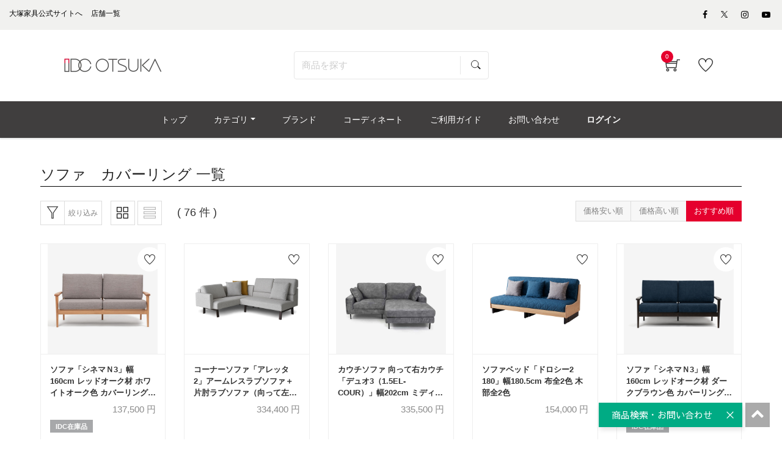

--- FILE ---
content_type: text/html; charset=UTF-8
request_url: https://www.idc-otsuka.jp/item/products/list?name=&category_id=788
body_size: 29537
content:
<!doctype html>
<html lang="ja"><!-- 2 -->
<head prefix="og: http://ogp.me/ns# fb: http://ogp.me/ns/fb# product: http://ogp.me/ns/product#">
    <meta charset="utf-8">
    <meta name="viewport" content="width=device-width, initial-scale=1, shrink-to-fit=no">
                                                <meta name="robots" content="noindex,nofollow">
            
                                        
        <title>ソファ　カバーリング | 【公式】大塚家具オンラインショップ | 家具・インテリアの通販・ECサイト</title>
                            <meta name="description" content="厳選された家具・インテリアを取り扱っている大塚家具の公式通販・オンラインショップです。「ソファ　カバーリング」の商品一覧です。おすすめの商品をご紹介致します。">

    <meta name="author" content="大塚家具">

    
    <meta property="og:type" content="website">
    <meta property="og:site_name" content="大塚家具 オンラインショップ">
    <meta property="og:title" content="ソファ　カバーリング | 【公式】大塚家具オンラインショップ | 家具・インテリアの通販・ECサイト">
    <meta property="og:description" content="厳選された家具・インテリアを取り扱っている大塚家具の公式通販・オンラインショップです。「ソファ　カバーリング」の商品一覧です。おすすめの商品をご紹介致します。">
            <meta property="og:url" content="noindex">
                <meta property="og:image" content="https://www.idc-otsuka.jp/wp/wp-content/themes/idc/assets/images/icon/ogimage.png">
        <meta name="twitter:card" content="summary_large_image">

                        
    <meta name="eccube-csrf-token" content="N3x2W_KFpuX7TQ5cAlJfv60xpZCBEYMI7GO0KSK-DR0">






    <link rel="shortcut icon" href="/item/html/user_data/assets/img/common/favicon.ico">
        <link rel="stylesheet" href="/item/html/template/default/customize/assets/fontawesome/css/all.min.css?t=230711" type="text/css">
    <link rel="stylesheet" href="//cdn.jsdelivr.net/jquery.slick/1.6.0/slick.css?t=230711">
    <link rel="stylesheet" href="/item/html/template/default/assets/css/style.min.css?t=230711">

    <link rel="stylesheet" href="/item/html/template/default/customize/assets/css/item/web.assets_common.0.min.css?t=230711" type="text/css">
    <link rel="stylesheet" href="/item/html/template/default/customize/assets/css/item/web.assets_frontend.0.min.css?t=230711" type="text/css">
    <link rel="stylesheet" href="/item/html/template/default/customize/assets/css/item/web.assets_frontend.1.min.css?t=230711" type="text/css">
    <link rel="stylesheet" href="/item/html/template/default/customize/assets/css/item/web.assets_frontend.2.min.css?t=230711" type="text/css">
    <link href="/item/html/template/default/customize/assets/css/content/web_editor.summernote.0.css?t=230711" rel="stylesheet" type="text/css">
    <link href="/item/html/template/default/customize/assets/css/content/web_editor.assets_editor.0.css?t=230711" rel="stylesheet" type="text/css">
    <link href="/item/html/template/default/customize/assets/css/content/website.assets_editor.0.css?t=230711" rel="stylesheet" type="text/css">
    <link rel="stylesheet" href="/item/html/template/default/customize/assets/css/item/add_style.css?t=230711" type="text/css">
    <link rel="stylesheet" href="/item/html/template/default/customize/assets/css/item/header.css?t=230711" type="text/css">
    <link rel="stylesheet" href="/item/html/template/default/customize/assets/css/item/search.css?t=230711" type="text/css">

    	
<style>
	.as-product {
		position: relative;
	}
	.text_percentoff {
		background: #de5d50;
		position: absolute;
		top: -1px;
		left: -1px;
		z-index: 11;
		color: #fff;
		font-size: 11px;
		font-weight: bold;
		padding: 5px 8px 4px;
		line-height: 1;
		pointer-events: none;
	}
</style>

    <script src="https://code.jquery.com/jquery-3.3.1.min.js" integrity="sha256-FgpCb/KJQlLNfOu91ta32o/NMZxltwRo8QtmkMRdAu8=" crossorigin="anonymous"></script>
    <script>
        $(function() {
            $.ajaxSetup({
                'headers': {
                    'ECCUBE-CSRF-TOKEN': $('meta[name="eccube-csrf-token"]').attr('content')
                }
            });
        });
    </script>
                    <!-- ▼★Google Tag Manager -->
            <script>
  items = [];
            item = {
        'item_id': '7630',
        'item_name': 'ソファ「シネマＮ3」幅160cm レッドオーク材 ホワイトオーク色 カバーリング仕様 布全9色',
        'price': '137500',
        'quantity': 1
      }
      items.push(item);
          item = {
        'item_id': '25365',
        'item_name': 'コーナーソファ「アレッタ2」アームレスラブソファ＋片肘ラブソファ（向って左肘） カバーリング仕様 布#eu-2/J241LGL ライトグレー色 脚部ダークブラウン色',
        'price': '334400',
        'quantity': 1
      }
      items.push(item);
          item = {
        'item_id': '24217',
        'item_name': 'カウチソファ 向って右カウチ「デュオ3（1.5EL-COUR）」幅202cm ミディアムバックタイプ ミディアム肘 布#3 ディーセントグレー 座面ミディアムタイプ 脚部全5種類【受注生産品】',
        'price': '335500',
        'quantity': 1
      }
      items.push(item);
          item = {
        'item_id': '21121',
        'item_name': 'ソファベッド「ドロシー2 180」幅180.5cm 布全2色 木部全2色',
        'price': '154000',
        'quantity': 1
      }
      items.push(item);
          item = {
        'item_id': '8874',
        'item_name': 'ソファ「シネマＮ3」幅160cm  レッドオーク材 ダークブラウン色 カバーリング仕様 布全9色',
        'price': '137500',
        'quantity': 1
      }
      items.push(item);
          item = {
        'item_id': '22810',
        'item_name': 'ソファベッド「ステイ 180」幅180.5cm 木部ヴィンテージナチュラル色 布全2色',
        'price': '214000',
        'quantity': 1
      }
      items.push(item);
          item = {
        'item_id': '24254',
        'item_name': 'Abitamoda （アビタモーダ）カウチソファ 2点セット「ルイズ」片肘コーナーカウチ大（向かって右）+カウチ背無小（向かって左） カバーリング仕様 #6_6101 金属脚全2色【受注生産品】',
        'price': '669900',
        'quantity': 1
      }
      items.push(item);
          item = {
        'item_id': '25512',
        'item_name': 'ソファ2点セット「ファビオEX」ソファ（全2サイズ 幅160・200cm)＋ コーナークッション  カバーリング仕様(布#4_4282) 金属脚全2色',
        'price': '238700',
        'quantity': 1
      }
      items.push(item);
          item = {
        'item_id': '7696',
        'item_name': 'ソファ「アイランド」幅170cm ノーマルサイズ',
        'price': '128000',
        'quantity': 1
      }
      items.push(item);
          item = {
        'item_id': '22857',
        'item_name': 'ソファ 2.5人掛け「レオ」幅165cm #5アイボリー色 脚部全2色',
        'price': '118000',
        'quantity': 1
      }
      items.push(item);
          item = {
        'item_id': '26444',
        'item_name': 'ソファベッド「フォース 180」幅180.5cm 木部全2色 布全2色',
        'price': '245000',
        'quantity': 1
      }
      items.push(item);
          item = {
        'item_id': '24796',
        'item_name': 'ソファベッド「フォース 200」幅199cm 木部全2色 布全2色',
        'price': '248000',
        'quantity': 1
      }
      items.push(item);
          item = {
        'item_id': '23741',
        'item_name': 'MASTERWAL（マスターウォール）ソファ オープンバック「LAZYDANISH レイジーデニッシュ  LZSO-OB180-L-WN」幅180cm 布#5 JODY 03-3ペールモーブ 木部ウォールナット材オイル仕上げ【受注生産品】',
        'price': '346500',
        'quantity': 1
      }
      items.push(item);
          item = {
        'item_id': '22881',
        'item_name': 'カウチソファ 向って右カウチ「レオ」幅214cm #5ライトブルー色 脚部全2色',
        'price': '208000',
        'quantity': 1
      }
      items.push(item);
          item = {
        'item_id': '22871',
        'item_name': 'ソファ 2.5人掛け「レオ」幅165cm #5グレー色 脚部全2色',
        'price': '118000',
        'quantity': 1
      }
      items.push(item);
          item = {
        'item_id': '24228',
        'item_name': 'コーナーソファ「アレッタ2」片肘ラブソファ向って左肘+コーナーラブソファ向って右肘 カバーリング仕様 布#eu-2/J228 レッド色 脚部ダークブラウン色【受注生産品】',
        'price': '353100',
        'quantity': 1
      }
      items.push(item);
          item = {
        'item_id': '24256',
        'item_name': 'Abitamoda（アビタモーダ）カウチソファ 3点セット「ルイズ」片肘コーナーカウチ大（向かって右）+スツール+カウチ背無小（向かって左）カバーリング仕様 #6_6101 金属脚全2色【受注生産品】',
        'price': '777700',
        'quantity': 1
      }
      items.push(item);
          item = {
        'item_id': '22855',
        'item_name': 'ソファ 3人掛け「レオ」幅195cm #5グレー色 脚部全2色',
        'price': '138000',
        'quantity': 1
      }
      items.push(item);
          item = {
        'item_id': '24227',
        'item_name': 'コーナーソファ「アレッタ2」片肘ラブソファ向って右肘+コーナーラブソファ向って左肘 カバーリング仕様 布#eu-2/J228 レッド色 脚部ダークブラウン色【受注生産品】',
        'price': '353100',
        'quantity': 1
      }
      items.push(item);
          item = {
        'item_id': '7981',
        'item_name': 'ソファ「パッセロ」布#5_3684 グレー色 金属脚',
        'price': '398200',
        'quantity': 1
      }
      items.push(item);
      
  window.dataLayerGa4 = window.dataLayerGa4 || [];
  dataLayerGa4.push({
    event: "view_item_list",
    ecommerce: {
      items: items
    }
  });
</script>

<script>(function(w,d,s,l,i){w[l]=w[l]||[];w[l].push({'gtm.start':
new Date().getTime(),event:'gtm.js'});var f=d.getElementsByTagName(s)[0],
j=d.createElement(s),dl=l!='dataLayer'?'&l='+l:'';j.async=true;j.src=
'https://www.googletagmanager.com/gtm.js?id='+i+dl;f.parentNode.insertBefore(j,f);
})(window,document,'script','dataLayerGa4','GTM-KKC8HVK');</script>

<script>(function(w,d,s,l,i){w[l]=w[l]||[];w[l].push({'gtm.start':
new Date().getTime(),event:'gtm.js'});var f=d.getElementsByTagName(s)[0],
j=d.createElement(s),dl=l!='dataLayer'?'&l='+l:'';j.async=true;j.src=
'https://www.googletagmanager.com/gtm.js?id='+i+dl;f.parentNode.insertBefore(j,f);
})(window,document,'script','dataLayerGa4','GTM-NHKP6W3');</script>
        <!-- ▲★Google Tag Manager -->

                <link rel="stylesheet" href="/item/html/user_data/assets/css/customize.css?t=230711">

        <link rel="stylesheet" href="/item/html/template/default/assets/css/item/add_style.css?t=230807">

                    	<script src="/item/html/template/default/assets/js/zoom.js" type="text/javascript"></script>
	
                                            
    
                                                    
                                        <script type="application/ld+json">
        {
            "@context": "https://schema.org",
            "@type": "BreadcrumbList",
            "itemListElement": [
                {
                    "@type": "ListItem",
                    "position": 1,
                    "name": "ホーム",
                    "item": "https://www.idc-otsuka.jp/"
                },
                {
                    "@type": "ListItem",
                    "position": 2,
                    "name": "オンラインショップ",
                    "item": "https://www.idc-otsuka.jp/item/"
                },
                {
                    "@type": "ListItem",
                    "position": 3,
                    "name": "ソファ",
                    "item": "https://www.idc-otsuka.jp/item/page/from_item/sofa/"
                },
                {
                    "@type": "ListItem",
                    "position": 4,
                    "name": "ソファ　カバーリング"
                }
            ]
        }
    </script>
                    <link rel="stylesheet" href="/item/html/user_data/assets/css/products/list/list.css" type="text/css">
    </head>
<body id="page_product_list" class="product_page">
        <!-- ▼★Google Tag Manager (noscript) -->
            <noscript><iframe src="https://www.googletagmanager.com/ns.html?id=GTM-KKC8HVK"
height="0" width="0" style="display:none;visibility:hidden"></iframe></noscript>

<noscript><iframe src="https://www.googletagmanager.com/ns.html?id=GTM-NHKP6W3"
height="0" width="0" style="display:none;visibility:hidden"></iframe></noscript>
        <!-- ▲★Google Tag Manager (noscript) -->



<div class="ec-layoutRole" id="wrapwrap">
    <div class="top-header">
            <!-- ▼★ヘッダー(商品検索・ログインナビ・カート) -->
            <header class=" o_affix_enabled">
	<div class="top-header">
		
<script>
$(function() {
	// カートアイコンブロックを更新
	$(document).ready(function(){
		$.ajax({
			url: 'https://www.idc-otsuka.jp/item/block/cart',
			type: 'GET',
			dataType: 'html'
		}).done(function(html) {
			$('#my_cart').html(html);
		}).fail(function(html) {
		});
	});
});
</script>

<div class="header-top-bar">
	<div class="container">
		<div class="row">
			<div class="col-md-8">
				<div class="htr-info">
					<ul>
						<li>
							<a aria-describedby="tooltip703810" data-original-title="" href="https://www.idc-otsuka.jp/" title="">
								<font style="color: #000000">大塚家具公式サイトへ</font>
							</a>
						</li>
						<li>
							<a aria-describedby="tooltip63987" data-original-title="" href="https://www.idc-otsuka.jp/showroom/" title="">
								<font style="color: #000000">店舗一覧</font>
							</a>
						</li>
					</ul>
				</div>
			</div>
			<div class="col-md-4">
				<ul class="htl-social">
					<li>
						<a aria-describedby="tooltip926592" data-original-title="" href="#" title=""></a>
					</li>
					<li>
						<a href="https://www.facebook.com/idcotsukapr" target="_blank"><span aria-describedby="tooltip400434" class="fa fa-facebook-f" data-original-title="" style="color: rgb(0, 0, 0);" title=""></span></a>
					</li>
                    
					<li>
                        <a href="https://twitter.com/idc_otsuka" target="_blank" style="vertical-align: text-bottom;">
                            <span>
                                <img style="width: auto;height: 11px;" src="/item/html/user_data/assets/img/products/common/icon/sns-twitter-148x150.svg" alt="Twitter">
                            </span>
                        </a>
                    </li>
                    
					<li>
						<a href="https://www.instagram.com/idc_otsuka/" target="_blank"><span aria-describedby="tooltip372925" class="fa fa-instagram" data-original-title="" style="color: rgb(0, 0, 0);" title=""></span></a>
					</li>
					<li>
						<a href="https://www.youtube.com/user/idcotsukapr" target="_blank"><span aria-describedby="tooltip955657" class="fa fa-youtube-play" data-original-title="" style="color: rgb(0, 0, 0);" title=""></span></a>
					</li>
				</ul>
			</div>
		</div>
	</div>
</div>
<div class="middle-header-bar">
	<div class="container">
		<div class="row align-items-center header js-header">
			<div class="col-12 col-md-4 col-lg-3">
                				<div class="logo idclogo">
					<a class="navbar-brand" href="https://www.idc-otsuka.jp/item/"><span><img alt="大塚家具の公式通販・オンラインショップ" class="img img-fluid" src="/item/html/user_data/assets/img/common/header/logo_header.jpg"></span></a>
				</div>
			</div>
			     					<div class="col-12 col-md-5 col-lg-6 header__searchbox" id="searchbox">
				
<form name="search_form" id="search_form" action="/item/products/list" method="get" enctype="application/x-www-form-urlencoded" class="searchform">
  <input class="searchform__text ui-autocomplete-input" id="SS_searchQuery1" type="text" name="name" autocomplete="off" value="" placeholder="商品を探す">
  <input class="searchform__image" type="image" src="/item/html/template/default/customize/assets/img/icon_search.svg" value="" name="submit">
  <input type="hidden" id="search-category-id" name="category_id" />
  <input type="hidden" id="search-orderby-id" name="orderby" value="3" />
  <input type="hidden" id="search-max-val" name="max_val" />
  <input type="hidden" id="search-min-val" name="min_val" />
</form>
			</div>
			<div class="col-12 col-md-3 col-lg-3 text-right">
				<div class="ht-right">
										<div class="h-col h-cart" id="my_cart">
						<div class="my_cart_btn hc-icon nocart">
							<i class="ti-shopping-cart"></i> <sup class="my_cart_quantity label badge-primary">0</sup>
						</div>
					</div>
										<div class="h-col h-wishlist" id="my_wish" style="display: inline-block;">
						<a href="https://www.idc-otsuka.jp/item/favorite"><i class="ti-heart hc-icon"></i> <sup class="my_wish_quantity o_animate_blink badge badge-primary"></sup></a>
					</div>
                    					<div class="h-col h-guide" id="my_guide">
						<a href="/item/page/user_guide/"><i class="ti-help-alt hc-icon"></i></a><span class="icon-text_sm">ご利用ガイド</span>
					</div>
				</div>
			</div>
		</div>
	</div>
</div>

	</div>
	<div class="mobile-toggle">
		<button class="mobile_toggle_menu"><span></span> <span></span> <span></span></button> <button class="mobile_toggle_menu close-menu"></button>
	</div>
	<div class="cart_lines_popup"></div>
	<nav class="navbar navbar-expand-md navbar-light bg-light">
				<div class="container">
		<div class="collapse navbar-collapse" id="top_menu_collapse" >
		<ul class="nav navbar-nav ml-auto text-right" id="top_menu">
			<li >
				<a href="/item/"><span>トップ</span></a>
			</li>
						<li class="mm-mega-menu">
				<a href="#"><span>カテゴリ</span></a>
				    
    
    
    
    
    
    <div class="mm-maga-main mm-mega-list mm-mega-6">
        <div class="mm-maga-main-width">
            <div class="o_not_editable mmc-inner mmc-inner-static-content">
                <section class="idc-navi-list-02 bg-white">
                    <div class="container">
                        <div class="menu_color">
                            <div class="flex_container">
                                
                                
                                
                                
                                
                                <div class="flex_column">
                                    
                                    <div class="for-menu col-lg-2 box_menu" style="max-width: 98%">
                                        <a href="/item/page/from_item/sofa" style="height:100%;width:100%">
                                            <div class="in_menu show-border">
                                                <img class="caticon_img" src="/item/html/user_data/assets/img/common/category_icon/sofa.jpg" loading="lazy" alt="ソファ">
                                                <span class="caticon_text">ソファ</span>
                                            </div>
                                        </a> <span class="open_category"></span>
                                        <div class="hidden-category">
                                            <a href="https://www.idc-otsuka.jp/item/products/list?category_id=231">
                                                <div class="in_category">
                                                    3人掛けソファ
                                                </div>
                                            </a>
                                            <a href="https://www.idc-otsuka.jp/item/products/list?category_id=230">
                                                <div class="in_category">
                                                    2人掛けソファ
                                                </div>
                                            </a>
                                            <a href="https://www.idc-otsuka.jp/item/products/list?category_id=229">
                                                <div class="in_category">
                                                    1人掛けソファ
                                                </div>
                                            </a>
                                            <a href="https://www.idc-otsuka.jp/item/products/list?category_id=286">
                                                <div class="in_category">
                                                    アームチェア
                                                </div>
                                            </a>
                                            <a href="https://www.idc-otsuka.jp/item/products/list?category_id=242">
                                                <div class="in_category">
                                                    カウチソファ
                                                </div>
                                            </a>
                                            <a href="https://www.idc-otsuka.jp/item/products/list?category_id=248">
                                                <div class="in_category">
                                                    コーナーソファ
                                                </div>
                                            </a>
                                            <a href="https://www.idc-otsuka.jp/item/products/list?category_id=294">
                                                <div class="in_category">
                                                    リクライニングソファ
                                                </div>
                                            </a>
                                            <a href="https://www.idc-otsuka.jp/item/products/list?category_id=215">
                                                <div class="in_category">
                                                    リクライニングチェア
                                                </div>
                                            </a>
                                            <a href="https://www.idc-otsuka.jp/item/products/list?category_id=296">
                                                <div class="in_category">
                                                    ソファベッド
                                                </div>
                                            </a>
                                            <a href="https://www.idc-otsuka.jp/item/products/list?category_id=921">
                                                <div class="in_category">
                                                    フロアチェア
                                                </div>
                                            </a>
                                            <a href="https://www.idc-otsuka.jp/item/products/list?category_id=289">
                                                <div class="in_category">
                                                    オットマン
                                                </div>
                                            </a>
                                            <a href="https://www.idc-otsuka.jp/item/products/list?category_id=383">
                                                <div class="in_category">
                                                    ヘッドレスト
                                                </div>
                                            </a>
                                            <a href="https://www.idc-otsuka.jp/item/products/list?category_id=214">
                                                <div class="arrow arrow-all">
                                                    すべてのソファ
                                                </div>
                                            </a>
                                        </div>
                                    </div>
                                    
                                    
                                    
                                    <div class="for-menu col-lg-2 box_menu" style="max-width: 98%">
                                        <a href="/item/page/from_item/d_table" style="height:100%;width:100%">
                                            <div class="in_menu show-border">
                                                <img class="caticon_img" src="/item/html/user_data/assets/img/common/category_icon/d_table.jpg" loading="lazy" alt="ダイニングテーブル">
                                                <span class="caticon_text">ダイニングテーブル</span>
                                            </div>
                                        </a>
                                    </div>
                                    
                                    
                                    
                                    <div class="for-menu col-lg-2 box_menu" style="max-width: 98%">
                                        <a href="/item/page/from_item/d_chair" style="height:100%;width:100%">
                                            <div class="in_menu show-border">
                                                <img class="caticon_img" src="/item/html/user_data/assets/img/common/category_icon/d_chair.jpg" loading="lazy" alt="チェア・椅子">
                                                <span class="caticon_text">チェア・椅子</span>
                                            </div>
                                        </a> <span class="open_category"></span>
                                        <div class="hidden-category">
                                            <a href="https://www.idc-otsuka.jp/item/products/list?category_id=257">
                                                <div class="in_category">
                                                    ダイニングチェア
                                                </div>
                                            </a>
                                            <a href="https://www.idc-otsuka.jp/item/products/list?category_id=239">
                                                <div class="in_category">
                                                    ベンチ
                                                </div>
                                            </a> <a href="https://www.idc-otsuka.jp/item/products/list?category_id=243">
                                                <div class="in_category">
                                                    カウンターチェア
                                                </div>
                                            </a>
                                            <a href="https://www.idc-otsuka.jp/item/products/list?category_id=304">
                                                <div class="in_category">
                                                    スツール
                                                </div>
                                            </a>
                                            <a href="https://www.idc-otsuka.jp/item/products/list?category_id=720">
                                                <div class="in_category">
                                                    座椅子
                                                </div>
                                            </a>                                            
                                            <a href="https://www.idc-otsuka.jp/item/products/list?category_id=244">
                                                <div class="in_category">
                                                    チェアカバー・ベンチカバー
                                                </div>
                                            </a>
                                            <a href="https://www.idc-otsuka.jp/item/products/list?category_id=211">
                                                <div class="arrow arrow-all">
                                                    すべてのチェア・椅子
                                                </div>
                                            </a>
                                           
                                        </div>
                                    </div>
                                    
                                    
                                    
                                    <div class="for-menu col-lg-2 box_menu" style="max-width: 98%">
                                        <a href="/item/products/list?category_id=894" style="height:100%;width:100%">
                                            <div class="in_menu show-border">
                                                <img class="caticon_img" src="/item/html/user_data/assets/img/common/category_icon/d_set.jpg" loading="lazy" alt="ダイニングセット">
                                                <span class="caticon_text">ダイニングセット</span>
                                            </div>
                                        </a>
                                    </div>
                                    
                                    
                                    
                                    <div class="for-menu col-lg-2 box_menu" style="max-width: 98%">
                                        <a href="/item/page/from_item/bed" style="height:100%;width:100%">
                                            <div class="in_menu show-border">
                                                <img class="caticon_img" src="/item/html/user_data/assets/img/common/category_icon/bed.jpg" loading="lazy" alt="ベッド・マットレス">
                                                <span class="caticon_text">ベッド・マットレス</span>
                                            </div>
                                        </a> <span class="open_category"></span>
                                        <div class="for_category hidden-category">
                                            <a href="https://www.idc-otsuka.jp/item/products/list?category_id=237">
                                                <div class="in_category">
                                                    ベッドフレーム
                                                </div>
                                            </a>
                                            <a href="https://www.idc-otsuka.jp/item/products/list?category_id=268">
                                                <div class="in_category">
                                                    ヘッドボード
                                                </div>
                                            </a>
                                            <a href="https://www.idc-otsuka.jp/item/products/list?category_id=280">
                                                <div class="in_category">
                                                    マットレス
                                                </div>
                                            </a>
                                            <a href="https://www.idc-otsuka.jp/item/products/list?category_id=235">
                                                <div class="in_category">
                                                    ボトムクッション
                                                </div>
                                            </a>
                                            <a href="https://www.idc-otsuka.jp/item/products/list?category_id=232">
                                                <div class="in_category">
                                                    電動ベッド
                                                </div>
                                            </a>
                                            <a href="https://www.idc-otsuka.jp/item/products/list?category_id=285">
                                                <div class="in_category">
                                                    ナイトテーブル・ベッドサイドテーブル
                                                </div>
                                            </a>
                                            <a href="https://www.idc-otsuka.jp/item/products/list?category_id=266">
                                                <div class="in_category">
                                                    羽毛布団
                                                </div>
                                            </a>
                                            <a href="https://www.idc-otsuka.jp/item/products/list?category_id=291">
                                                <div class="in_category">
                                                    まくら
                                                </div>
                                            </a>
                                            <a href="https://www.idc-otsuka.jp/item/products/list?category_id=238">
                                                <div class="in_category">
                                                    ベッドパッド
                                                </div>
                                            </a>
                                            <a href="https://www.idc-otsuka.jp/item/products/list?category_id=212">
                                                <div class="arrow arrow-all">
                                                    すべてのベッド・マットレス
                                                </div>
                                            </a>
                                        </div>
                                    </div>
                                    
                                    
                                    
                                    <div class="for-menu col-lg-2 box_menu" style="max-width: 98%">
                                        <a href="/item/page/from_item/p_chair" style="height:100%;width:100%">
                                            <div class="in_menu show-border">
                                                <img class="caticon_img" src="/item/html/user_data/assets/img/common/category_icon/p_chair.jpg" loading="lazy" alt="リクライニングチェア">
                                                <span class="caticon_text">リクライニングチェア</span>
                                            </div>
                                        </a> <span class="open_category"></span>
                                        <div class="hidden-category">
                                            <a href="https://www.idc-otsuka.jp/item/products/list?category_id=215">
                                                <div class="in_category">
                                                    リクライニングチェア
                                                </div>
                                            </a>
                                            <a href="https://www.idc-otsuka.jp/item/products/list?category_id=293">
                                                <div class="in_category">
                                                    電動リクライニングチェア
                                                </div>
                                            </a>
                                            <a href="https://www.idc-otsuka.jp/item/products/list?category_id=215">
                                                <div class="arrow arrow-all">
                                                    すべてのリクライニングチェア
                                                </div>
                                            </a>
                                        </div>
                                    </div>
                                    
                                    
                                    
                                    <div class="for-menu col-lg-2 box_menu" style="max-width: 98%">
                                        <a href="/item/page/from_item/l_table" style="height:100%;width:100%">
                                            <div class="in_menu show-border">
                                                <img class="caticon_img" src="/item/html/user_data/assets/img/common/category_icon/l_table.jpg" loading="lazy" alt="リビングテーブル">
                                                <span class="caticon_text">リビングテーブル</span>
                                            </div>
                                        </a> <span class="open_category"></span>
                                        <div class="hidden-category">
                                            <a href="https://www.idc-otsuka.jp/item/products/list?category_id=278">
                                                <div class="in_category">
                                                    センターテーブル
                                                </div>
                                            </a>
                                            <a href="https://www.idc-otsuka.jp/item/products/list?category_id=303">
                                                <div class="in_category">
                                                    サイドテーブル
                                                </div>
                                            </a>
                                            <a href="https://www.idc-otsuka.jp/item/products/list?category_id=250">
                                                <div class="in_category">
                                                    コンソールテーブル
                                                </div>
                                            </a>
                                            <a href="https://www.idc-otsuka.jp/item/from_item/muku" target="_blank">
                                                <div class="in_category">
                                                    無垢天板
                                                </div>
                                            </a>
                                            <a href="https://www.idc-otsuka.jp/item/products/list?category_id=221">
                                                <div class="arrow arrow-all">
                                                    すべてのリビングテーブル
                                                </div>
                                            </a>
                                        </div>
                                    </div>
                                    
                                    
                                    
                                    <div class="for-menu col-lg-2 box_menu" style="max-width: 98%">
                                        <a href="/item/page/from_item/tv_board" style="height:100%;width:100%">
                                            <div class="in_menu show-border">
                                                <img class="caticon_img" src="/item/html/user_data/assets/img/common/category_icon/tv_board.jpg" loading="lazy" alt="テレビボード・テレビ台">
                                                <span class="caticon_text">テレビボード・テレビ台</span>
                                            </div>
                                        </a> <span class="open_category"></span>
                                        <div class="hidden-category">
                                            <a href="https://www.idc-otsuka.jp/item/products/list?category_id=503">
                                                <div class="in_category">
                                                    ロータイプ
                                                </div>
                                            </a>
                                            <a href="https://www.idc-otsuka.jp/item/products/list?category_id=504">
                                                <div class="in_category">
                                                    ハイタイプ
                                                </div>
                                            </a>
                                            <a href="https://www.idc-otsuka.jp/item/products/list?category_id=308">
                                                <div class="arrow arrow-all">
                                                    すべてのテレビボード・テレビ台
                                                </div>
                                            </a>
                                        </div>
                                    </div>
                                    
                                </div><!-- .flex_column -->
                                
                                
                                
                                
                                
                                
                                
                                
                                
                                
                                <div class="flex_column">
                                    
                                    <div class="for-menu col-lg-2 box_menu" style="max-width: 98%">
                                        <a href="/item/page/from_item/d_board" style="height:100%;width:100%">
                                            <div class="in_menu show-border">
                                                <img class="caticon_img" src="/item/html/user_data/assets/img/common/category_icon/d_board.jpg" loading="lazy" alt="食器棚">
                                                <span class="caticon_text">食器棚</span>
                                            </div>
                                        </a>
                                    </div>
                                    
                                    
                                    
                                    <div class="for-menu col-lg-2 box_menu" style="max-width: 98%">
                                        <a href="/item/page/from_item/storage" style="height:100%;width:100%">
                                            <div class="in_menu show-border">
                                                <img class="caticon_img" src="/item/html/user_data/assets/img/common/category_icon/storage.jpg" loading="lazy" alt="収納家具">
                                                <span class="caticon_text">収納家具</span>
                                            </div>
                                        </a> <span class="open_category"></span>
                                        <div class="hidden-category">
                                            <a href="https://www.idc-otsuka.jp/item/products/list?category_id=277">
                                                <div class="in_category">
                                                    リビングボード・サイドボード
                                                </div>
                                            </a>
                                            <a href="https://www.idc-otsuka.jp/item/products/list?category_id=251">
                                                <div class="in_category">
                                                    キャビネット・飾り棚
                                                </div>
                                            </a>
                                            <a href="https://www.idc-otsuka.jp/item/products/list?category_id=299">
                                                <div class="in_category">
                                                    本棚・シェルフ
                                                </div>
                                            </a>                                            
                                            <a href="https://www.idc-otsuka.jp/item/products/list?category_id=245">
                                                <div class="in_category">
                                                    チェスト・タンス
                                                </div>
                                            </a>
                                            <a href="https://www.idc-otsuka.jp/item/products/list?category_id=311">
                                                <div class="in_category">
                                                    ワードローブ・洋服タンス
                                                </div>
                                            </a>
                                            <a href="https://www.idc-otsuka.jp/item/products/list?category_id=300">
                                                <div class="in_category">
                                                    シューズボックス・下駄箱
                                                </div>
                                            </a>
                                            <a href="https://www.idc-otsuka.jp/item/products/list?category_id=224">
                                                <div class="arrow arrow-all">
                                                    すべての収納家具
                                                </div>
                                            </a>
                                        </div>
                                    </div>
                                    
                                    
                                    
                                    <div class="for-menu col-lg-2 box_menu" style="max-width: 98%">
                                        <a href="/item/page/from_item/desk" style="height:100%;width:100%">
                                            <div class="in_menu show-border">
                                                <img class="caticon_img" src="/item/html/user_data/assets/img/common/category_icon/desk.jpg" loading="lazy" alt="デスク・デスクチェア">
                                                <span class="caticon_text">デスク・デスクチェア</span>
                                            </div>
                                        </a> <span class="open_category"></span>
                                        <div class="hidden-category">
                                            <a href="https://www.idc-otsuka.jp/item/products/list?category_id=258">
                                                <div class="in_category">
                                                    ワークデスク
                                                </div>
                                            </a>
                                            <a href="https://www.idc-otsuka.jp/item/products/list?category_id=260">
                                                <div class="in_category">
                                                    デスクワゴン
                                                </div>
                                            </a>
                                            <a href="https://www.idc-otsuka.jp/item/products/list?category_id=259">
                                                <div class="in_category">
                                                    その他デスク用品
                                                </div>
                                            </a>
                                            <a href="https://www.idc-otsuka.jp/item/products/list?category_id=287">
                                                <div class="in_category">
                                                    デスクチェア
                                                </div>
                                            </a>
                                            <a href="https://www.idc-otsuka.jp/item/products/list?category_id=223">
                                                <div class="arrow arrow-all">
                                                    すべてのデスク・デスクチェア
                                                </div>
                                            </a>
                                        </div>
                                    </div>
                                    
                                    
                                    
                                    <div class="for-menu col-lg-2 box_menu" style="max-width: 98%">
                                        <a href="/item/page/from_item/kids" style="height:100%;width:100%">
                                            <div class="in_menu show-border">
                                                <img class="caticon_img" src="/item/html/user_data/assets/img/common/category_icon/kids.jpg" loading="lazy" alt="学習デスク・子供部屋家具">
                                                <span class="caticon_text">学習デスク・子供部屋家具</span>
                                            </div>
                                        </a> <span class="open_category"></span>
                                        <div class="hidden-category">
                                            <a href="https://www.idc-otsuka.jp/item/products/list?category_id=271">
                                                <div class="in_category">
                                                    学習机・学習デスク
                                                </div>
                                            </a>
                                            <a href="/item/products/list?category_id=697">
                                                <div class="in_category">
                                                    学習椅子
                                                </div>
                                            </a>
                                            <a href="/item/products/list?category_id=916">
                                                <div class="in_category">
                                                    学習デスク用ワゴン
                                                </div>
                                            </a>
                                            <a href="/item/products/list?category_id=917">
                                                <div class="in_category">
                                                    その他学習デスク関連
                                                </div>
                                            </a>
                                            <a href="https://www.idc-otsuka.jp/item/products/list?category_id=270">
                                                <div class="in_category">
                                                    キッズチェア・キッズテーブル
                                                </div>
                                            </a>
                                            <a href="https://www.idc-otsuka.jp/item/products/list?category_id=273">
                                                <div class="in_category">
                                                    2段ベッド・システムベッド
                                                </div>
                                            </a>
                                            <a href="https://www.idc-otsuka.jp/idc_recommend/randoseru/" target="_blank">
                                                <div class="in_category">
                                                    ランドセル
                                                </div>
                                            </a>
                                            <a href="https://www.idc-otsuka.jp/item/products/list?category_id=340">
                                                <div class="arrow arrow-all">
                                                    すべての学習デスク・子供部屋家具
                                                </div>
                                            </a>
                                        </div>
                                    </div>
                                    
                                    
                                    
                                    <div class="for-menu col-lg-2 box_menu" style="max-width: 98%">
                                        <a href="/item/page/from_item/curtain" style="height:100%;width:100%">
                                            <div class="in_menu show-border">
                                                <img class="caticon_img" src="/item/html/user_data/assets/img/common/category_icon/curtain.jpg" loading="lazy" alt="カーテン">
                                                <span class="caticon_text">カーテン</span>
                                            </div>
                                        </a>
                                    </div>
                                    
                                    
                                    
                                    <div class="for-menu col-lg-2 box_menu" style="max-width: 98%">
                                        <a href="/item/page/from_item/lighting" style="height:100%;width:100%">
                                            <div class="in_menu show-border">
                                                <img class="caticon_img" src="/item/html/user_data/assets/img/common/category_icon/lighting.jpg" loading="lazy" alt="照明">
                                                <span class="caticon_text">照明</span>
                                            </div>
                                        </a> <span class="open_category"></span>
                                        <div class="hidden-category">
                                            <a href="/item/products/list?category_id=536">
                                                <div class="in_category">
                                                    ペンダントライト
                                                </div>
                                            </a>
                                            <a href="/item/products/list?category_id=537">
                                                <div class="in_category">
                                                    シャンデリア
                                                </div>
                                            </a>
                                            <a href="/item/products/list?category_id=539">
                                                <div class="in_category">
                                                    シーリング
                                                </div>
                                            </a>
                                            <a href="/item/products/list?category_id=538">
                                                <div class="in_category">
                                                    フロアスタンド・スタンドライト
                                                </div>
                                            </a>
                                            <a href="/item/products/list?category_id=752">
                                                <div class="in_category">
                                                    テーブルスタンド・テーブルライト
                                                </div>
                                            </a>
                                            <a href="/item/products/list?category_id=783">
                                                <div class="in_category">
                                                    デスクライト
                                                </div>
                                            </a>
                                            <a href="/item/products/list?category_id=275">
                                                <div class="in_category">
                                                    照明部品
                                                </div>
                                            </a>
                                            <a href="/item/products/list?category_id=274">
                                                <div class="arrow arrow-all">
                                                    すべての照明
                                                </div>
                                            </a>
                                        </div>
                                    </div>
                                    
                                    
                                    
                                    <div class="for-menu col-lg-2 box_menu" style="max-width: 98%">
                                        <a href="/item/page/from_item/rug" style="height:100%;width:100%">
                                            <div class="in_menu show-border">
                                                <img class="caticon_img" src="/item/html/user_data/assets/img/common/category_icon/rug_25187_202507.jpg" loading="lazy" alt="絨毯・ラグ">
                                                <span class="caticon_text">絨毯・ラグ</span>
                                            </div>
                                        </a> <span class="open_category"></span>
                                        
                                        <div class="hidden-category">
                                            <a href="/item/products/list?category_id=1427">
                                                <div class="in_category">
                                                    四角形
                                                </div>
                                            </a>
                                            <a href="/item/products/list?category_id=765">
                                                <div class="in_category">
                                                    丸型
                                                </div>
                                            </a>
                                            <a href="/item/products/list?category_id=1428">
                                                <div class="in_category">
                                                    玄関マット・アクセントマット
                                                </div>
                                            </a>
                                            <a href="/item/products/list?category_id=1429">
                                                <div class="in_category">
                                                    タイルカーペット
                                                </div>
                                            </a>
                                            <a href="/item/products/list?category_id=241">
                                                <div class="arrow arrow-all">
                                                    すべての絨毯・ラグ
                                                </div>
                                            </a>
                                        </div>
                                    </div>
                                    
                                    
                                    
                                    <div class="for-menu col-lg-2 box_menu" style="max-width: 98%">
                                        <a href="/item/page/from_item/bedding" style="height:100%;width:100%">
                                            <div class="in_menu show-border" title="">
                                                <img class="caticon_img" src="/item/html/user_data/assets/img/common/category_icon/bedding.jpg" loading="lazy" alt="寝具・寝装品">
                                                <span class="caticon_text">寝具・寝装品</span>
                                            </div>
                                        </a> <span class="open_category"></span>
                                        <div class="hidden-category">
                                            <a href="https://www.idc-otsuka.jp/item/products/list?category_id=266">
                                                <div class="in_category">
                                                    羽毛布団・掛け布団
                                                </div>
                                            </a>
                                            <a href="https://www.idc-otsuka.jp/item/products/list?category_id=291">
                                                <div class="in_category">
                                                    まくら
                                                </div>
                                            </a>
                                            <a href="https://www.idc-otsuka.jp/item/products/list?category_id=265">
                                                <div class="in_category">
                                                    掛け布団カバー
                                                </div>
                                            </a>
                                            <a href="https://www.idc-otsuka.jp/item/products/list?category_id=298">
                                                <div class="in_category">
                                                    ボックスシーツ
                                                </div>
                                            </a>
                                            <a href="https://www.idc-otsuka.jp/item/products/list?category_id=290">
                                                <div class="in_category">
                                                    まくらカバー
                                                </div>
                                            </a>
                                            <a href="https://www.idc-otsuka.jp/item/products/list?category_id=236">
                                                <div class="in_category">
                                                    ベッドスカート
                                                </div>
                                            </a>
                                            <a href="https://www.idc-otsuka.jp/item/products/list?category_id=238">
                                                <div class="in_category">
                                                    ベッドパッド
                                                </div>
                                            </a>
                                            <a href="https://www.idc-otsuka.jp/item/products/list?category_id=301">
                                                <div class="in_category">
                                                    その他
                                                </div>
                                            </a>
                                            <a href="https://www.idc-otsuka.jp/item/products/list?category_id=228">
                                                <div class="arrow arrow-all">
                                                    すべての寝具・寝装品
                                                </div>
                                            </a>
                                        </div>
                                    </div>
                                    
                                </div><!-- .flex_column -->
                                
                                
                                
                                
                                
                                
                                
                                
                                
                                
                                <div class="flex_column">
                                    
                                    <div class="for-menu col-lg-2 box_menu" style="max-width: 98%">
                                        <a href="/item/products/list?category_id=919" style="height:100%;width:100%">
                                            <div class="in_menu show-border">
                                                <img class="caticon_img" src="/item/html/user_data/assets/img/common/category_icon/outdoor.jpg" loading="lazy" alt="ガーデン・屋外家具">
                                                <span class="caticon_text">ガーデン・屋外家具</span>
                                            </div>
                                        </a>
                                    </div>
                                    
                                    
                                    
                                    <div class="for-menu col-lg-2 box_menu" style="max-width: 98%">
                                        <a href="/item/products/list?category_id=339" style="height:100%;width:100%">
                                            <div class="in_menu show-border">
                                                <img class="caticon_img" src="/item/html/user_data/assets/img/common/category_icon/japanese.jpg" loading="lazy" alt="和家具">
                                                <span class="caticon_text">和家具</span>
                                            </div>
                                        </a>
                                    </div>
                                    
                                    
                                    
                                    <div class="for-menu col-lg-2 box_menu" style="max-width: 98%">
                                        <a href="/item/page/from_item/other" style="height:100%;width:100%">
                                            <div class="in_menu show-border">
                                                <img class="caticon_img" src="/item/html/user_data/assets/img/common/category_icon/other.jpg" loading="lazy" alt="その他家具">
                                                <span class="caticon_text">その他家具</span>
                                            </div>
                                        </a> <span class="open_category"></span>
                                        <div class="hidden-category">
                                            <a href="/item/products/list?category_id=312">
                                                <div class="in_category">
                                                    座卓・こたつ
                                                </div>
                                            </a>
                                            <a href="https://www.idc-otsuka.jp/item/products/list?category_id=720">
                                                <div class="in_category">
                                                    座椅子
                                                </div>
                                            </a>
                                            <a href="https://www.idc-otsuka.jp/item/products/list?category_id=262">
                                                <div class="in_category">
                                                    ドレッサー・鏡台
                                                </div>
                                            </a>
                                            <a href="https://www.idc-otsuka.jp/item/products/list?category_id=246">
                                                <div class="in_category">
                                                    コートハンガー
                                                </div>
                                            </a>
                                            <a href="https://www.idc-otsuka.jp/item/products/list?category_id=307">
                                                <div class="in_category">
                                                    電話台・スリッパラック
                                                </div>
                                            </a>
                                            <a href="https://www.idc-otsuka.jp/item/products/list?category_id=310">
                                                <div class="in_category">
                                                    ワゴン
                                                </div>
                                            </a>
                                            <a href="https://www.idc-otsuka.jp/item/products/list?category_id=244">
                                                <div class="in_category">
                                                    チェアカバー
                                                </div>
                                            </a>
                                            <a href="/item/products/list?category_id=919">
                                                <div class="in_category">
                                                    ガーデン・屋外家具
                                                </div>
                                            </a>
                                            <a href="https://www.idc-otsuka.jp/item/products/list?category_id=401">
                                                <div class="arrow arrow-all">
                                                    すべてのその他家具
                                                </div>
                                            </a>
                                        </div>
                                    </div>
                                    
                                    
                                    
                                    <div class="for-menu col-lg-2 box_menu" style="max-width: 98%">
                                        <a href="/item/page/from_item/accessory" style="height:100%;width:100%">
                                            <div class="in_menu show-border">
                                                <img class="caticon_img" src="/item/html/user_data/assets/img/common/category_icon/accessory.jpg" loading="lazy" alt="雑貨">
                                                <span class="caticon_text">雑貨</span>
                                            </div>
                                        </a> <span class="open_category"></span>
                                        <div class="hidden-category">
                                            <a href="https://www.idc-otsuka.jp/item/products/list?category_id=288">
                                                <div class="in_category">
                                                    インテリア雑貨
                                                </div>
                                            </a>
                                            <a href="https://www.idc-otsuka.jp/item/products/list?category_id=386">
                                                <div class="in_category">
                                                    ミラー・鏡
                                                </div>
                                            </a>
                                            <a href="https://www.idc-otsuka.jp/item/products/list?category_id=253">
                                                <div class="in_category">
                                                    クッション
                                                </div>
                                            </a>
                                            <a href="https://www.idc-otsuka.jp/item/products/list?category_id=1553">
                                                <div class="in_category">
                                                    座クッション・チェアパッド
                                                </div>
                                            </a>
                                            <a href="https://www.idc-otsuka.jp/item/products/list?category_id=309">
                                                <div class="in_category">
                                                    傘たて
                                                </div>
                                            </a>
                                            <a href="/item/products/list?category_id=900">
                                                <div class="in_category">
                                                    ゴミ箱・ダストボックス
                                                </div>
                                            </a>
                                            <a href="https://www.idc-otsuka.jp/item/products/list?category_id=292">
                                                <div class="in_category">
                                                    マガジンラック
                                                </div>
                                            </a>

                                            <a href="/item/products/list?category_id=901">
                                                <div class="in_category">
                                                    タオル・バスマット
                                                </div>
                                            </a>
                                            <a href="/item/products/list?category_id=1315">
                                                <div class="in_category">
                                                    絵画・リトグラフ
                                                </div>
                                            </a>
                                            
                                            
                                            <a href="https://www.idc-otsuka.jp/item/products/list?category_id=399">
                                                <div class="arrow arrow-all">
                                                    すべての雑貨
                                                </div>
                                            </a>
                                            
                                        </div>
                                    </div>
                                    
                                    
                                    
                                    <div class="for-menu col-lg-2 box_menu" style="max-width: 98%">
                                        <a href="/item/products/list?category_id=240" style="height:100%;width:100%">
                                            <div class="in_menu show-border">
                                                <img class="caticon_img" src="/item/html/user_data/assets/img/common/category_icon/maintenance.jpg" loading="lazy" alt="メンテナンス用品">
                                                <span class="caticon_text">メンテナンス用品</span>
                                            </div>
                                        </a>
                                    </div>
                                    
                                    
                                    
                                    <div class="for-menu col-lg-2 box_menu" style="max-width: 98%">
                                        <a href="/item/page/from_item/kaden" style="height:100%;width:100%">
                                            <div class="in_menu show-border">
                                                <img class="caticon_img" src="/item/html/user_data/assets/img/common/category_icon/kaden.jpg" loading="lazy" alt="家電">
                                                <span class="caticon_text">家電</span>
                                            </div>
                                        </a>
                                    </div>
                                    
                                    
                                    
                                    
                                                                        
                                    
                                    
                                    
                                    
                                    <div class="for-menu col-lg-2 box_menu" style="max-width: 98%">
                                        <a href="/item/page/from_item/warminterior" style="height:100%;width:100%">
                                            <div class="in_menu show-border">
                                                <img class="caticon_img" src="/item/html/user_data/assets/img/common/category_icon/winter_products.jpg" loading="lazy" alt="あったかインテリア">
                                                <span class="caticon_text">あったかインテリア</span>
                                            </div>
                                        </a> <span class="open_category"></span>
                                        <div class="hidden-category">
                                            <a href="https://www.idc-otsuka.jp/item/products/list?category_id=1533">
                                                <div class="in_category">
                                                    羽毛布団・寝装品
                                                </div>
                                            </a>
                                            <a href="https://www.idc-otsuka.jp/item/products/list?category_id=1532">
                                                <div class="in_category">
                                                    こたつ・こたつ布団
                                                </div>
                                            </a>
                                            <a href="https://www.idc-otsuka.jp/item/products/list?category_id=1534">
                                                <div class="in_category">
                                                    インテリア雑貨
                                                </div>
                                            </a>
                                            <a href="https://www.idc-otsuka.jp/item/products/list?category_id=1535">
                                                <div class="in_category">
                                                    ラグ・照明・スツール
                                                </div>
                                            </a>
                                            
                                            
                                            <a href="https://www.idc-otsuka.jp/item/products/list?category_id=1158">
                                                <div class="arrow arrow-all">
                                                    すべてのあったかインテリア
                                                </div>
                                            </a>
                                            
                                        </div>
                                    </div>
                                    
                                    
                                    
                                    <div class="for-menu col-lg-2 box_menu" style="max-width: 98%">
                                        <a href="https://www.idc-otsuka-online.jp/" target="_blank" style="height:100%;width:100%">
                                            <div class="in_menu show-border">
                                                <img class="caticon_img" src="/item/html/user_data/assets/img/common/category_icon/outlet.jpg" loading="lazy" alt="アウトレット">
                                                <span class="caticon_text">アウトレット<small>（※別サイト）</small></span>
                                            </div>
                                        </a>
                                    </div>
                                    
                                </div><!-- .flex_column -->
                                
                                
                                
                                
                                
                            </div>
                        </div>
                    </div>
                </section>
            </div>
        </div>
    </div>
			</li>
			<li >
				<a href="/item/page/brand"><span>ブランド</span></a>
			</li>
					<li>
				<a href="/style" target="_blank"><span>コーディネート</span></a>
			</li>
			<li >
				<a href="/item/page/user_guide"><span>ご利用ガイド</span></a>
			</li>
			<li >
				<a href="/item/contact"><span>お問い合わせ</span></a>
			</li>
						<li class="nav-item divider"></li>
			<li class="nav-item">
				<a class="nav-link" href="https://www.idc-otsuka.jp/item/mypage/login"><b>ログイン</b></a>
			</li>
			            <li class="sp-idc">
				<a href="https://www.idc-otsuka.jp/"><span>大塚家具公式サイトへ</span></a>
			</li>
		</ul>
	</div>
</div>
	</nav>
</header>
<header class="o_header_affix affix">
	<nav class="navbar navbar-expand-md navbar-light bg-light">
				<div class="container">
		<div class="collapse navbar-collapse" id="top_menu_collapse" aria-expanded="false">
		<ul class="nav navbar-nav ml-auto text-right" id="top_menu">
			<li >
				<a href="/item/"><span>トップ</span></a>
			</li>
						<li class="mm-mega-menu">
				<a href="#"><span>カテゴリ</span></a>
				    
    
    
    
    
    
    <div class="mm-maga-main mm-mega-list mm-mega-6">
        <div class="mm-maga-main-width">
            <div class="o_not_editable mmc-inner mmc-inner-static-content">
                <section class="idc-navi-list-02 bg-white">
                    <div class="container">
                        <div class="menu_color">
                            <div class="flex_container">
                                
                                
                                
                                
                                
                                <div class="flex_column">
                                    
                                    <div class="for-menu col-lg-2 box_menu" style="max-width: 98%">
                                        <a href="/item/page/from_item/sofa" style="height:100%;width:100%">
                                            <div class="in_menu show-border">
                                                <img class="caticon_img" src="/item/html/user_data/assets/img/common/category_icon/sofa.jpg" loading="lazy" alt="ソファ">
                                                <span class="caticon_text">ソファ</span>
                                            </div>
                                        </a> <span class="open_category"></span>
                                        <div class="hidden-category">
                                            <a href="https://www.idc-otsuka.jp/item/products/list?category_id=231">
                                                <div class="in_category">
                                                    3人掛けソファ
                                                </div>
                                            </a>
                                            <a href="https://www.idc-otsuka.jp/item/products/list?category_id=230">
                                                <div class="in_category">
                                                    2人掛けソファ
                                                </div>
                                            </a>
                                            <a href="https://www.idc-otsuka.jp/item/products/list?category_id=229">
                                                <div class="in_category">
                                                    1人掛けソファ
                                                </div>
                                            </a>
                                            <a href="https://www.idc-otsuka.jp/item/products/list?category_id=286">
                                                <div class="in_category">
                                                    アームチェア
                                                </div>
                                            </a>
                                            <a href="https://www.idc-otsuka.jp/item/products/list?category_id=242">
                                                <div class="in_category">
                                                    カウチソファ
                                                </div>
                                            </a>
                                            <a href="https://www.idc-otsuka.jp/item/products/list?category_id=248">
                                                <div class="in_category">
                                                    コーナーソファ
                                                </div>
                                            </a>
                                            <a href="https://www.idc-otsuka.jp/item/products/list?category_id=294">
                                                <div class="in_category">
                                                    リクライニングソファ
                                                </div>
                                            </a>
                                            <a href="https://www.idc-otsuka.jp/item/products/list?category_id=215">
                                                <div class="in_category">
                                                    リクライニングチェア
                                                </div>
                                            </a>
                                            <a href="https://www.idc-otsuka.jp/item/products/list?category_id=296">
                                                <div class="in_category">
                                                    ソファベッド
                                                </div>
                                            </a>
                                            <a href="https://www.idc-otsuka.jp/item/products/list?category_id=921">
                                                <div class="in_category">
                                                    フロアチェア
                                                </div>
                                            </a>
                                            <a href="https://www.idc-otsuka.jp/item/products/list?category_id=289">
                                                <div class="in_category">
                                                    オットマン
                                                </div>
                                            </a>
                                            <a href="https://www.idc-otsuka.jp/item/products/list?category_id=383">
                                                <div class="in_category">
                                                    ヘッドレスト
                                                </div>
                                            </a>
                                            <a href="https://www.idc-otsuka.jp/item/products/list?category_id=214">
                                                <div class="arrow arrow-all">
                                                    すべてのソファ
                                                </div>
                                            </a>
                                        </div>
                                    </div>
                                    
                                    
                                    
                                    <div class="for-menu col-lg-2 box_menu" style="max-width: 98%">
                                        <a href="/item/page/from_item/d_table" style="height:100%;width:100%">
                                            <div class="in_menu show-border">
                                                <img class="caticon_img" src="/item/html/user_data/assets/img/common/category_icon/d_table.jpg" loading="lazy" alt="ダイニングテーブル">
                                                <span class="caticon_text">ダイニングテーブル</span>
                                            </div>
                                        </a>
                                    </div>
                                    
                                    
                                    
                                    <div class="for-menu col-lg-2 box_menu" style="max-width: 98%">
                                        <a href="/item/page/from_item/d_chair" style="height:100%;width:100%">
                                            <div class="in_menu show-border">
                                                <img class="caticon_img" src="/item/html/user_data/assets/img/common/category_icon/d_chair.jpg" loading="lazy" alt="チェア・椅子">
                                                <span class="caticon_text">チェア・椅子</span>
                                            </div>
                                        </a> <span class="open_category"></span>
                                        <div class="hidden-category">
                                            <a href="https://www.idc-otsuka.jp/item/products/list?category_id=257">
                                                <div class="in_category">
                                                    ダイニングチェア
                                                </div>
                                            </a>
                                            <a href="https://www.idc-otsuka.jp/item/products/list?category_id=239">
                                                <div class="in_category">
                                                    ベンチ
                                                </div>
                                            </a> <a href="https://www.idc-otsuka.jp/item/products/list?category_id=243">
                                                <div class="in_category">
                                                    カウンターチェア
                                                </div>
                                            </a>
                                            <a href="https://www.idc-otsuka.jp/item/products/list?category_id=304">
                                                <div class="in_category">
                                                    スツール
                                                </div>
                                            </a>
                                            <a href="https://www.idc-otsuka.jp/item/products/list?category_id=720">
                                                <div class="in_category">
                                                    座椅子
                                                </div>
                                            </a>                                            
                                            <a href="https://www.idc-otsuka.jp/item/products/list?category_id=244">
                                                <div class="in_category">
                                                    チェアカバー・ベンチカバー
                                                </div>
                                            </a>
                                            <a href="https://www.idc-otsuka.jp/item/products/list?category_id=211">
                                                <div class="arrow arrow-all">
                                                    すべてのチェア・椅子
                                                </div>
                                            </a>
                                           
                                        </div>
                                    </div>
                                    
                                    
                                    
                                    <div class="for-menu col-lg-2 box_menu" style="max-width: 98%">
                                        <a href="/item/products/list?category_id=894" style="height:100%;width:100%">
                                            <div class="in_menu show-border">
                                                <img class="caticon_img" src="/item/html/user_data/assets/img/common/category_icon/d_set.jpg" loading="lazy" alt="ダイニングセット">
                                                <span class="caticon_text">ダイニングセット</span>
                                            </div>
                                        </a>
                                    </div>
                                    
                                    
                                    
                                    <div class="for-menu col-lg-2 box_menu" style="max-width: 98%">
                                        <a href="/item/page/from_item/bed" style="height:100%;width:100%">
                                            <div class="in_menu show-border">
                                                <img class="caticon_img" src="/item/html/user_data/assets/img/common/category_icon/bed.jpg" loading="lazy" alt="ベッド・マットレス">
                                                <span class="caticon_text">ベッド・マットレス</span>
                                            </div>
                                        </a> <span class="open_category"></span>
                                        <div class="for_category hidden-category">
                                            <a href="https://www.idc-otsuka.jp/item/products/list?category_id=237">
                                                <div class="in_category">
                                                    ベッドフレーム
                                                </div>
                                            </a>
                                            <a href="https://www.idc-otsuka.jp/item/products/list?category_id=268">
                                                <div class="in_category">
                                                    ヘッドボード
                                                </div>
                                            </a>
                                            <a href="https://www.idc-otsuka.jp/item/products/list?category_id=280">
                                                <div class="in_category">
                                                    マットレス
                                                </div>
                                            </a>
                                            <a href="https://www.idc-otsuka.jp/item/products/list?category_id=235">
                                                <div class="in_category">
                                                    ボトムクッション
                                                </div>
                                            </a>
                                            <a href="https://www.idc-otsuka.jp/item/products/list?category_id=232">
                                                <div class="in_category">
                                                    電動ベッド
                                                </div>
                                            </a>
                                            <a href="https://www.idc-otsuka.jp/item/products/list?category_id=285">
                                                <div class="in_category">
                                                    ナイトテーブル・ベッドサイドテーブル
                                                </div>
                                            </a>
                                            <a href="https://www.idc-otsuka.jp/item/products/list?category_id=266">
                                                <div class="in_category">
                                                    羽毛布団
                                                </div>
                                            </a>
                                            <a href="https://www.idc-otsuka.jp/item/products/list?category_id=291">
                                                <div class="in_category">
                                                    まくら
                                                </div>
                                            </a>
                                            <a href="https://www.idc-otsuka.jp/item/products/list?category_id=238">
                                                <div class="in_category">
                                                    ベッドパッド
                                                </div>
                                            </a>
                                            <a href="https://www.idc-otsuka.jp/item/products/list?category_id=212">
                                                <div class="arrow arrow-all">
                                                    すべてのベッド・マットレス
                                                </div>
                                            </a>
                                        </div>
                                    </div>
                                    
                                    
                                    
                                    <div class="for-menu col-lg-2 box_menu" style="max-width: 98%">
                                        <a href="/item/page/from_item/p_chair" style="height:100%;width:100%">
                                            <div class="in_menu show-border">
                                                <img class="caticon_img" src="/item/html/user_data/assets/img/common/category_icon/p_chair.jpg" loading="lazy" alt="リクライニングチェア">
                                                <span class="caticon_text">リクライニングチェア</span>
                                            </div>
                                        </a> <span class="open_category"></span>
                                        <div class="hidden-category">
                                            <a href="https://www.idc-otsuka.jp/item/products/list?category_id=215">
                                                <div class="in_category">
                                                    リクライニングチェア
                                                </div>
                                            </a>
                                            <a href="https://www.idc-otsuka.jp/item/products/list?category_id=293">
                                                <div class="in_category">
                                                    電動リクライニングチェア
                                                </div>
                                            </a>
                                            <a href="https://www.idc-otsuka.jp/item/products/list?category_id=215">
                                                <div class="arrow arrow-all">
                                                    すべてのリクライニングチェア
                                                </div>
                                            </a>
                                        </div>
                                    </div>
                                    
                                    
                                    
                                    <div class="for-menu col-lg-2 box_menu" style="max-width: 98%">
                                        <a href="/item/page/from_item/l_table" style="height:100%;width:100%">
                                            <div class="in_menu show-border">
                                                <img class="caticon_img" src="/item/html/user_data/assets/img/common/category_icon/l_table.jpg" loading="lazy" alt="リビングテーブル">
                                                <span class="caticon_text">リビングテーブル</span>
                                            </div>
                                        </a> <span class="open_category"></span>
                                        <div class="hidden-category">
                                            <a href="https://www.idc-otsuka.jp/item/products/list?category_id=278">
                                                <div class="in_category">
                                                    センターテーブル
                                                </div>
                                            </a>
                                            <a href="https://www.idc-otsuka.jp/item/products/list?category_id=303">
                                                <div class="in_category">
                                                    サイドテーブル
                                                </div>
                                            </a>
                                            <a href="https://www.idc-otsuka.jp/item/products/list?category_id=250">
                                                <div class="in_category">
                                                    コンソールテーブル
                                                </div>
                                            </a>
                                            <a href="https://www.idc-otsuka.jp/item/from_item/muku" target="_blank">
                                                <div class="in_category">
                                                    無垢天板
                                                </div>
                                            </a>
                                            <a href="https://www.idc-otsuka.jp/item/products/list?category_id=221">
                                                <div class="arrow arrow-all">
                                                    すべてのリビングテーブル
                                                </div>
                                            </a>
                                        </div>
                                    </div>
                                    
                                    
                                    
                                    <div class="for-menu col-lg-2 box_menu" style="max-width: 98%">
                                        <a href="/item/page/from_item/tv_board" style="height:100%;width:100%">
                                            <div class="in_menu show-border">
                                                <img class="caticon_img" src="/item/html/user_data/assets/img/common/category_icon/tv_board.jpg" loading="lazy" alt="テレビボード・テレビ台">
                                                <span class="caticon_text">テレビボード・テレビ台</span>
                                            </div>
                                        </a> <span class="open_category"></span>
                                        <div class="hidden-category">
                                            <a href="https://www.idc-otsuka.jp/item/products/list?category_id=503">
                                                <div class="in_category">
                                                    ロータイプ
                                                </div>
                                            </a>
                                            <a href="https://www.idc-otsuka.jp/item/products/list?category_id=504">
                                                <div class="in_category">
                                                    ハイタイプ
                                                </div>
                                            </a>
                                            <a href="https://www.idc-otsuka.jp/item/products/list?category_id=308">
                                                <div class="arrow arrow-all">
                                                    すべてのテレビボード・テレビ台
                                                </div>
                                            </a>
                                        </div>
                                    </div>
                                    
                                </div><!-- .flex_column -->
                                
                                
                                
                                
                                
                                
                                
                                
                                
                                
                                <div class="flex_column">
                                    
                                    <div class="for-menu col-lg-2 box_menu" style="max-width: 98%">
                                        <a href="/item/page/from_item/d_board" style="height:100%;width:100%">
                                            <div class="in_menu show-border">
                                                <img class="caticon_img" src="/item/html/user_data/assets/img/common/category_icon/d_board.jpg" loading="lazy" alt="食器棚">
                                                <span class="caticon_text">食器棚</span>
                                            </div>
                                        </a>
                                    </div>
                                    
                                    
                                    
                                    <div class="for-menu col-lg-2 box_menu" style="max-width: 98%">
                                        <a href="/item/page/from_item/storage" style="height:100%;width:100%">
                                            <div class="in_menu show-border">
                                                <img class="caticon_img" src="/item/html/user_data/assets/img/common/category_icon/storage.jpg" loading="lazy" alt="収納家具">
                                                <span class="caticon_text">収納家具</span>
                                            </div>
                                        </a> <span class="open_category"></span>
                                        <div class="hidden-category">
                                            <a href="https://www.idc-otsuka.jp/item/products/list?category_id=277">
                                                <div class="in_category">
                                                    リビングボード・サイドボード
                                                </div>
                                            </a>
                                            <a href="https://www.idc-otsuka.jp/item/products/list?category_id=251">
                                                <div class="in_category">
                                                    キャビネット・飾り棚
                                                </div>
                                            </a>
                                            <a href="https://www.idc-otsuka.jp/item/products/list?category_id=299">
                                                <div class="in_category">
                                                    本棚・シェルフ
                                                </div>
                                            </a>                                            
                                            <a href="https://www.idc-otsuka.jp/item/products/list?category_id=245">
                                                <div class="in_category">
                                                    チェスト・タンス
                                                </div>
                                            </a>
                                            <a href="https://www.idc-otsuka.jp/item/products/list?category_id=311">
                                                <div class="in_category">
                                                    ワードローブ・洋服タンス
                                                </div>
                                            </a>
                                            <a href="https://www.idc-otsuka.jp/item/products/list?category_id=300">
                                                <div class="in_category">
                                                    シューズボックス・下駄箱
                                                </div>
                                            </a>
                                            <a href="https://www.idc-otsuka.jp/item/products/list?category_id=224">
                                                <div class="arrow arrow-all">
                                                    すべての収納家具
                                                </div>
                                            </a>
                                        </div>
                                    </div>
                                    
                                    
                                    
                                    <div class="for-menu col-lg-2 box_menu" style="max-width: 98%">
                                        <a href="/item/page/from_item/desk" style="height:100%;width:100%">
                                            <div class="in_menu show-border">
                                                <img class="caticon_img" src="/item/html/user_data/assets/img/common/category_icon/desk.jpg" loading="lazy" alt="デスク・デスクチェア">
                                                <span class="caticon_text">デスク・デスクチェア</span>
                                            </div>
                                        </a> <span class="open_category"></span>
                                        <div class="hidden-category">
                                            <a href="https://www.idc-otsuka.jp/item/products/list?category_id=258">
                                                <div class="in_category">
                                                    ワークデスク
                                                </div>
                                            </a>
                                            <a href="https://www.idc-otsuka.jp/item/products/list?category_id=260">
                                                <div class="in_category">
                                                    デスクワゴン
                                                </div>
                                            </a>
                                            <a href="https://www.idc-otsuka.jp/item/products/list?category_id=259">
                                                <div class="in_category">
                                                    その他デスク用品
                                                </div>
                                            </a>
                                            <a href="https://www.idc-otsuka.jp/item/products/list?category_id=287">
                                                <div class="in_category">
                                                    デスクチェア
                                                </div>
                                            </a>
                                            <a href="https://www.idc-otsuka.jp/item/products/list?category_id=223">
                                                <div class="arrow arrow-all">
                                                    すべてのデスク・デスクチェア
                                                </div>
                                            </a>
                                        </div>
                                    </div>
                                    
                                    
                                    
                                    <div class="for-menu col-lg-2 box_menu" style="max-width: 98%">
                                        <a href="/item/page/from_item/kids" style="height:100%;width:100%">
                                            <div class="in_menu show-border">
                                                <img class="caticon_img" src="/item/html/user_data/assets/img/common/category_icon/kids.jpg" loading="lazy" alt="学習デスク・子供部屋家具">
                                                <span class="caticon_text">学習デスク・子供部屋家具</span>
                                            </div>
                                        </a> <span class="open_category"></span>
                                        <div class="hidden-category">
                                            <a href="https://www.idc-otsuka.jp/item/products/list?category_id=271">
                                                <div class="in_category">
                                                    学習机・学習デスク
                                                </div>
                                            </a>
                                            <a href="/item/products/list?category_id=697">
                                                <div class="in_category">
                                                    学習椅子
                                                </div>
                                            </a>
                                            <a href="/item/products/list?category_id=916">
                                                <div class="in_category">
                                                    学習デスク用ワゴン
                                                </div>
                                            </a>
                                            <a href="/item/products/list?category_id=917">
                                                <div class="in_category">
                                                    その他学習デスク関連
                                                </div>
                                            </a>
                                            <a href="https://www.idc-otsuka.jp/item/products/list?category_id=270">
                                                <div class="in_category">
                                                    キッズチェア・キッズテーブル
                                                </div>
                                            </a>
                                            <a href="https://www.idc-otsuka.jp/item/products/list?category_id=273">
                                                <div class="in_category">
                                                    2段ベッド・システムベッド
                                                </div>
                                            </a>
                                            <a href="https://www.idc-otsuka.jp/idc_recommend/randoseru/" target="_blank">
                                                <div class="in_category">
                                                    ランドセル
                                                </div>
                                            </a>
                                            <a href="https://www.idc-otsuka.jp/item/products/list?category_id=340">
                                                <div class="arrow arrow-all">
                                                    すべての学習デスク・子供部屋家具
                                                </div>
                                            </a>
                                        </div>
                                    </div>
                                    
                                    
                                    
                                    <div class="for-menu col-lg-2 box_menu" style="max-width: 98%">
                                        <a href="/item/page/from_item/curtain" style="height:100%;width:100%">
                                            <div class="in_menu show-border">
                                                <img class="caticon_img" src="/item/html/user_data/assets/img/common/category_icon/curtain.jpg" loading="lazy" alt="カーテン">
                                                <span class="caticon_text">カーテン</span>
                                            </div>
                                        </a>
                                    </div>
                                    
                                    
                                    
                                    <div class="for-menu col-lg-2 box_menu" style="max-width: 98%">
                                        <a href="/item/page/from_item/lighting" style="height:100%;width:100%">
                                            <div class="in_menu show-border">
                                                <img class="caticon_img" src="/item/html/user_data/assets/img/common/category_icon/lighting.jpg" loading="lazy" alt="照明">
                                                <span class="caticon_text">照明</span>
                                            </div>
                                        </a> <span class="open_category"></span>
                                        <div class="hidden-category">
                                            <a href="/item/products/list?category_id=536">
                                                <div class="in_category">
                                                    ペンダントライト
                                                </div>
                                            </a>
                                            <a href="/item/products/list?category_id=537">
                                                <div class="in_category">
                                                    シャンデリア
                                                </div>
                                            </a>
                                            <a href="/item/products/list?category_id=539">
                                                <div class="in_category">
                                                    シーリング
                                                </div>
                                            </a>
                                            <a href="/item/products/list?category_id=538">
                                                <div class="in_category">
                                                    フロアスタンド・スタンドライト
                                                </div>
                                            </a>
                                            <a href="/item/products/list?category_id=752">
                                                <div class="in_category">
                                                    テーブルスタンド・テーブルライト
                                                </div>
                                            </a>
                                            <a href="/item/products/list?category_id=783">
                                                <div class="in_category">
                                                    デスクライト
                                                </div>
                                            </a>
                                            <a href="/item/products/list?category_id=275">
                                                <div class="in_category">
                                                    照明部品
                                                </div>
                                            </a>
                                            <a href="/item/products/list?category_id=274">
                                                <div class="arrow arrow-all">
                                                    すべての照明
                                                </div>
                                            </a>
                                        </div>
                                    </div>
                                    
                                    
                                    
                                    <div class="for-menu col-lg-2 box_menu" style="max-width: 98%">
                                        <a href="/item/page/from_item/rug" style="height:100%;width:100%">
                                            <div class="in_menu show-border">
                                                <img class="caticon_img" src="/item/html/user_data/assets/img/common/category_icon/rug_25187_202507.jpg" loading="lazy" alt="絨毯・ラグ">
                                                <span class="caticon_text">絨毯・ラグ</span>
                                            </div>
                                        </a> <span class="open_category"></span>
                                        
                                        <div class="hidden-category">
                                            <a href="/item/products/list?category_id=1427">
                                                <div class="in_category">
                                                    四角形
                                                </div>
                                            </a>
                                            <a href="/item/products/list?category_id=765">
                                                <div class="in_category">
                                                    丸型
                                                </div>
                                            </a>
                                            <a href="/item/products/list?category_id=1428">
                                                <div class="in_category">
                                                    玄関マット・アクセントマット
                                                </div>
                                            </a>
                                            <a href="/item/products/list?category_id=1429">
                                                <div class="in_category">
                                                    タイルカーペット
                                                </div>
                                            </a>
                                            <a href="/item/products/list?category_id=241">
                                                <div class="arrow arrow-all">
                                                    すべての絨毯・ラグ
                                                </div>
                                            </a>
                                        </div>
                                    </div>
                                    
                                    
                                    
                                    <div class="for-menu col-lg-2 box_menu" style="max-width: 98%">
                                        <a href="/item/page/from_item/bedding" style="height:100%;width:100%">
                                            <div class="in_menu show-border" title="">
                                                <img class="caticon_img" src="/item/html/user_data/assets/img/common/category_icon/bedding.jpg" loading="lazy" alt="寝具・寝装品">
                                                <span class="caticon_text">寝具・寝装品</span>
                                            </div>
                                        </a> <span class="open_category"></span>
                                        <div class="hidden-category">
                                            <a href="https://www.idc-otsuka.jp/item/products/list?category_id=266">
                                                <div class="in_category">
                                                    羽毛布団・掛け布団
                                                </div>
                                            </a>
                                            <a href="https://www.idc-otsuka.jp/item/products/list?category_id=291">
                                                <div class="in_category">
                                                    まくら
                                                </div>
                                            </a>
                                            <a href="https://www.idc-otsuka.jp/item/products/list?category_id=265">
                                                <div class="in_category">
                                                    掛け布団カバー
                                                </div>
                                            </a>
                                            <a href="https://www.idc-otsuka.jp/item/products/list?category_id=298">
                                                <div class="in_category">
                                                    ボックスシーツ
                                                </div>
                                            </a>
                                            <a href="https://www.idc-otsuka.jp/item/products/list?category_id=290">
                                                <div class="in_category">
                                                    まくらカバー
                                                </div>
                                            </a>
                                            <a href="https://www.idc-otsuka.jp/item/products/list?category_id=236">
                                                <div class="in_category">
                                                    ベッドスカート
                                                </div>
                                            </a>
                                            <a href="https://www.idc-otsuka.jp/item/products/list?category_id=238">
                                                <div class="in_category">
                                                    ベッドパッド
                                                </div>
                                            </a>
                                            <a href="https://www.idc-otsuka.jp/item/products/list?category_id=301">
                                                <div class="in_category">
                                                    その他
                                                </div>
                                            </a>
                                            <a href="https://www.idc-otsuka.jp/item/products/list?category_id=228">
                                                <div class="arrow arrow-all">
                                                    すべての寝具・寝装品
                                                </div>
                                            </a>
                                        </div>
                                    </div>
                                    
                                </div><!-- .flex_column -->
                                
                                
                                
                                
                                
                                
                                
                                
                                
                                
                                <div class="flex_column">
                                    
                                    <div class="for-menu col-lg-2 box_menu" style="max-width: 98%">
                                        <a href="/item/products/list?category_id=919" style="height:100%;width:100%">
                                            <div class="in_menu show-border">
                                                <img class="caticon_img" src="/item/html/user_data/assets/img/common/category_icon/outdoor.jpg" loading="lazy" alt="ガーデン・屋外家具">
                                                <span class="caticon_text">ガーデン・屋外家具</span>
                                            </div>
                                        </a>
                                    </div>
                                    
                                    
                                    
                                    <div class="for-menu col-lg-2 box_menu" style="max-width: 98%">
                                        <a href="/item/products/list?category_id=339" style="height:100%;width:100%">
                                            <div class="in_menu show-border">
                                                <img class="caticon_img" src="/item/html/user_data/assets/img/common/category_icon/japanese.jpg" loading="lazy" alt="和家具">
                                                <span class="caticon_text">和家具</span>
                                            </div>
                                        </a>
                                    </div>
                                    
                                    
                                    
                                    <div class="for-menu col-lg-2 box_menu" style="max-width: 98%">
                                        <a href="/item/page/from_item/other" style="height:100%;width:100%">
                                            <div class="in_menu show-border">
                                                <img class="caticon_img" src="/item/html/user_data/assets/img/common/category_icon/other.jpg" loading="lazy" alt="その他家具">
                                                <span class="caticon_text">その他家具</span>
                                            </div>
                                        </a> <span class="open_category"></span>
                                        <div class="hidden-category">
                                            <a href="/item/products/list?category_id=312">
                                                <div class="in_category">
                                                    座卓・こたつ
                                                </div>
                                            </a>
                                            <a href="https://www.idc-otsuka.jp/item/products/list?category_id=720">
                                                <div class="in_category">
                                                    座椅子
                                                </div>
                                            </a>
                                            <a href="https://www.idc-otsuka.jp/item/products/list?category_id=262">
                                                <div class="in_category">
                                                    ドレッサー・鏡台
                                                </div>
                                            </a>
                                            <a href="https://www.idc-otsuka.jp/item/products/list?category_id=246">
                                                <div class="in_category">
                                                    コートハンガー
                                                </div>
                                            </a>
                                            <a href="https://www.idc-otsuka.jp/item/products/list?category_id=307">
                                                <div class="in_category">
                                                    電話台・スリッパラック
                                                </div>
                                            </a>
                                            <a href="https://www.idc-otsuka.jp/item/products/list?category_id=310">
                                                <div class="in_category">
                                                    ワゴン
                                                </div>
                                            </a>
                                            <a href="https://www.idc-otsuka.jp/item/products/list?category_id=244">
                                                <div class="in_category">
                                                    チェアカバー
                                                </div>
                                            </a>
                                            <a href="/item/products/list?category_id=919">
                                                <div class="in_category">
                                                    ガーデン・屋外家具
                                                </div>
                                            </a>
                                            <a href="https://www.idc-otsuka.jp/item/products/list?category_id=401">
                                                <div class="arrow arrow-all">
                                                    すべてのその他家具
                                                </div>
                                            </a>
                                        </div>
                                    </div>
                                    
                                    
                                    
                                    <div class="for-menu col-lg-2 box_menu" style="max-width: 98%">
                                        <a href="/item/page/from_item/accessory" style="height:100%;width:100%">
                                            <div class="in_menu show-border">
                                                <img class="caticon_img" src="/item/html/user_data/assets/img/common/category_icon/accessory.jpg" loading="lazy" alt="雑貨">
                                                <span class="caticon_text">雑貨</span>
                                            </div>
                                        </a> <span class="open_category"></span>
                                        <div class="hidden-category">
                                            <a href="https://www.idc-otsuka.jp/item/products/list?category_id=288">
                                                <div class="in_category">
                                                    インテリア雑貨
                                                </div>
                                            </a>
                                            <a href="https://www.idc-otsuka.jp/item/products/list?category_id=386">
                                                <div class="in_category">
                                                    ミラー・鏡
                                                </div>
                                            </a>
                                            <a href="https://www.idc-otsuka.jp/item/products/list?category_id=253">
                                                <div class="in_category">
                                                    クッション
                                                </div>
                                            </a>
                                            <a href="https://www.idc-otsuka.jp/item/products/list?category_id=1553">
                                                <div class="in_category">
                                                    座クッション・チェアパッド
                                                </div>
                                            </a>
                                            <a href="https://www.idc-otsuka.jp/item/products/list?category_id=309">
                                                <div class="in_category">
                                                    傘たて
                                                </div>
                                            </a>
                                            <a href="/item/products/list?category_id=900">
                                                <div class="in_category">
                                                    ゴミ箱・ダストボックス
                                                </div>
                                            </a>
                                            <a href="https://www.idc-otsuka.jp/item/products/list?category_id=292">
                                                <div class="in_category">
                                                    マガジンラック
                                                </div>
                                            </a>

                                            <a href="/item/products/list?category_id=901">
                                                <div class="in_category">
                                                    タオル・バスマット
                                                </div>
                                            </a>
                                            <a href="/item/products/list?category_id=1315">
                                                <div class="in_category">
                                                    絵画・リトグラフ
                                                </div>
                                            </a>
                                            
                                            
                                            <a href="https://www.idc-otsuka.jp/item/products/list?category_id=399">
                                                <div class="arrow arrow-all">
                                                    すべての雑貨
                                                </div>
                                            </a>
                                            
                                        </div>
                                    </div>
                                    
                                    
                                    
                                    <div class="for-menu col-lg-2 box_menu" style="max-width: 98%">
                                        <a href="/item/products/list?category_id=240" style="height:100%;width:100%">
                                            <div class="in_menu show-border">
                                                <img class="caticon_img" src="/item/html/user_data/assets/img/common/category_icon/maintenance.jpg" loading="lazy" alt="メンテナンス用品">
                                                <span class="caticon_text">メンテナンス用品</span>
                                            </div>
                                        </a>
                                    </div>
                                    
                                    
                                    
                                    <div class="for-menu col-lg-2 box_menu" style="max-width: 98%">
                                        <a href="/item/page/from_item/kaden" style="height:100%;width:100%">
                                            <div class="in_menu show-border">
                                                <img class="caticon_img" src="/item/html/user_data/assets/img/common/category_icon/kaden.jpg" loading="lazy" alt="家電">
                                                <span class="caticon_text">家電</span>
                                            </div>
                                        </a>
                                    </div>
                                    
                                    
                                    
                                    
                                                                        
                                    
                                    
                                    
                                    
                                    <div class="for-menu col-lg-2 box_menu" style="max-width: 98%">
                                        <a href="/item/page/from_item/warminterior" style="height:100%;width:100%">
                                            <div class="in_menu show-border">
                                                <img class="caticon_img" src="/item/html/user_data/assets/img/common/category_icon/winter_products.jpg" loading="lazy" alt="あったかインテリア">
                                                <span class="caticon_text">あったかインテリア</span>
                                            </div>
                                        </a> <span class="open_category"></span>
                                        <div class="hidden-category">
                                            <a href="https://www.idc-otsuka.jp/item/products/list?category_id=1533">
                                                <div class="in_category">
                                                    羽毛布団・寝装品
                                                </div>
                                            </a>
                                            <a href="https://www.idc-otsuka.jp/item/products/list?category_id=1532">
                                                <div class="in_category">
                                                    こたつ・こたつ布団
                                                </div>
                                            </a>
                                            <a href="https://www.idc-otsuka.jp/item/products/list?category_id=1534">
                                                <div class="in_category">
                                                    インテリア雑貨
                                                </div>
                                            </a>
                                            <a href="https://www.idc-otsuka.jp/item/products/list?category_id=1535">
                                                <div class="in_category">
                                                    ラグ・照明・スツール
                                                </div>
                                            </a>
                                            
                                            
                                            <a href="https://www.idc-otsuka.jp/item/products/list?category_id=1158">
                                                <div class="arrow arrow-all">
                                                    すべてのあったかインテリア
                                                </div>
                                            </a>
                                            
                                        </div>
                                    </div>
                                    
                                    
                                    
                                    <div class="for-menu col-lg-2 box_menu" style="max-width: 98%">
                                        <a href="https://www.idc-otsuka-online.jp/" target="_blank" style="height:100%;width:100%">
                                            <div class="in_menu show-border">
                                                <img class="caticon_img" src="/item/html/user_data/assets/img/common/category_icon/outlet.jpg" loading="lazy" alt="アウトレット">
                                                <span class="caticon_text">アウトレット<small>（※別サイト）</small></span>
                                            </div>
                                        </a>
                                    </div>
                                    
                                </div><!-- .flex_column -->
                                
                                
                                
                                
                                
                            </div>
                        </div>
                    </div>
                </section>
            </div>
        </div>
    </div>
			</li>
			<li >
				<a href="/item/page/brand"><span>ブランド</span></a>
			</li>
					<li>
				<a href="/style" target="_blank"><span>コーディネート</span></a>
			</li>
			<li >
				<a href="/item/page/user_guide"><span>ご利用ガイド</span></a>
			</li>
			<li >
				<a href="/item/contact"><span>お問い合わせ</span></a>
			</li>
						<li class="nav-item divider"></li>
			<li class="nav-item">
				<a class="nav-link" href="https://www.idc-otsuka.jp/item/mypage/login"><b>ログイン</b></a>
			</li>
			            <li class="sp-idc">
				<a href="https://www.idc-otsuka.jp/"><span>大塚家具公式サイトへ</span></a>
			</li>
		</ul>
	</div>
</div>
	</nav>
</header>

















        <!-- ▲★ヘッダー(商品検索・ログインナビ・カート) -->
    <!-- ▼ロゴ -->
            


        <!-- ▲ロゴ -->
    <!-- ▼カテゴリナビ(PC) -->
            

        <!-- ▲カテゴリナビ(PC) -->

    </div>
    <main>
                <main>
	<div class="js_sale" id="wrap">
		<nav aria-label="breadcrumbs" class="is-breadcrumb shop-breadcrumb" role="navigation" style="background:none;background-color:none;padding:0px;">
			<div class="container oe_website_sale o_shop_width">
				<ul class="breadcrumb pt40">
					<li>
						<a href="/item" style="color:#232323;">トップページ</a>
					</li>
					<li>
						<a href="/shop" style="color:#232323;">商品検索</a>
					</li>
																		<li><a href="https://www.idc-otsuka.jp/item/products/list?category_id=214" style="color:#232323;">ソファ</a></li>
													<li><a href="https://www.idc-otsuka.jp/item/products/list?category_id=788" style="color:#232323;">ソファ　カバーリング</a></li>
																				</ul>
				<h1 class="pt40">
									<span style="color:#232323;"><span>ソファ　カバーリング</span></span>
									<span>一覧</span>
                    
                    
                    
                
                    

                    
                    
                
                    
                    
				</h1>
							</div>
		</nav>
		<div class="oe_structure" id="oe_structure_website_sale_products_1"></div>
		<div class="container oe_website_sale o_shop_width">
			<div class="row mt-3">
								


<div class="col-lg-3 col-md-4 col-12" id="products_grid_before">
	<form class="js_attributes" method="get">
												<input name="category_id" type="hidden" value="788">		<input name="orderby" type="hidden" value="3">		<div class="slider-price-filter">
			<div class="div_class_price_filter_heading spf-title">
				<h2 class="refined-by-attr" style="font-size: 20px;">価格帯</h2>
			</div>
									<div class="form_class price_filter_main spf-box">
				<div class="spf-action" id="priceform" style="margin: 10px 0">
					<div class="price_filter_details">
						<input id="min_val" name="min_val" type="number" style="flex: 0 0 calc(100% / 3); max-width: calc(100% / 3);" placeholder="円" pattern="[0-9]*" maxlength="9" value="">
						～
						<input id="max_val" name="max_val" type="number" style="flex: 0 0 calc(100% / 3); max-width: calc(100% / 3);" placeholder="円" pattern="[0-9]*" maxlength="9" value="">
						<button class="apply_price_filter">適用</button>
					</div>
				</div>
			</div>
		</div>
	</form>

		
		
			<div class="active_categ d-none" id="active_categ">231</div>
	<h2 style="font-size: 20px;">カテゴリから探す</h2>
		<ul class="nav nav-pills flex-column mt16" id="o_shop_collapse_category">
		<li class="nav-item"></li>
				<li class="nav-item">
																							<i aria-label="商品の番号" class="text-primary fa fa-chevron-down" role="img" title="商品の番号"></i>
								<a class="nav-link active" href="https://www.idc-otsuka.jp/item/products/list?name=&amp;category_id=214&amp;pageno=&amp;orderby=3" rel="nofollow">ソファ</a>
	
												<ul class="nav nav-pills flex-column nav-hierarchy" style="display:block;">
																								<li class="nav-item">
					<i aria-label="商品の番号" class="text-primary fa fa-chevron-right" role="img" title="商品の番号"></i>
									<a class="nav-link" href="https://www.idc-otsuka.jp/item/products/list?name=&amp;category_id=231&amp;pageno=&amp;orderby=3" rel="nofollow">3人掛けソファ</a>
	
													<ul class="nav nav-pills flex-column nav-hierarchy" style="display:none;">
																								<li class="nav-item">
					<i aria-label="商品の番号" class="text-primary fa fa-chevron-right" role="img" title="商品の番号"></i>
									<a class="nav-link" href="https://www.idc-otsuka.jp/item/products/list?name=&amp;category_id=423&amp;pageno=&amp;orderby=3" rel="nofollow">3人掛けソファ　張地</a>
	
													<ul class="nav nav-pills flex-column nav-hierarchy" style="display:none;">
																			<li class="nav-item">				<a class="nav-link" href="https://www.idc-otsuka.jp/item/products/list?name=&amp;category_id=424&amp;pageno=&amp;orderby=3" rel="nofollow">3人掛けソファ　本革張り</a>
	</li>						</li>
																			<li class="nav-item">				<a class="nav-link" href="https://www.idc-otsuka.jp/item/products/list?name=&amp;category_id=428&amp;pageno=&amp;orderby=3" rel="nofollow">3人掛けソファ　半革張り</a>
	</li>						</li>
																			<li class="nav-item">				<a class="nav-link" href="https://www.idc-otsuka.jp/item/products/list?name=&amp;category_id=426&amp;pageno=&amp;orderby=3" rel="nofollow">3人掛けソファ　合成皮革・ソフトレザー</a>
	</li>						</li>
																								<li class="nav-item">
					<i aria-label="商品の番号" class="text-primary fa fa-chevron-right" role="img" title="商品の番号"></i>
									<a class="nav-link" href="https://www.idc-otsuka.jp/item/products/list?name=&amp;category_id=425&amp;pageno=&amp;orderby=3" rel="nofollow">3人掛けソファ　布張り</a>
	
													<ul class="nav nav-pills flex-column nav-hierarchy" style="display:none;">
																			<li class="nav-item">				<a class="nav-link" href="https://www.idc-otsuka.jp/item/products/list?name=&amp;category_id=427&amp;pageno=&amp;orderby=3" rel="nofollow">3人掛けソファ　カバーリング</a>
	</li>						</li>
				</ul>
	
					</li>
										</li>
				</ul>
	
					</li>
										</li>
																			<li class="nav-item">				<a class="nav-link" href="https://www.idc-otsuka.jp/item/products/list?name=&amp;category_id=422&amp;pageno=&amp;orderby=3" rel="nofollow">3人掛けソファ　ハイバック</a>
	</li>						</li>
				</ul>
	
					</li>
										</li>
																								<li class="nav-item">
					<i aria-label="商品の番号" class="text-primary fa fa-chevron-right" role="img" title="商品の番号"></i>
									<a class="nav-link" href="https://www.idc-otsuka.jp/item/products/list?name=&amp;category_id=230&amp;pageno=&amp;orderby=3" rel="nofollow">2人掛けソファ</a>
	
													<ul class="nav nav-pills flex-column nav-hierarchy" style="display:none;">
																								<li class="nav-item">
					<i aria-label="商品の番号" class="text-primary fa fa-chevron-right" role="img" title="商品の番号"></i>
									<a class="nav-link" href="https://www.idc-otsuka.jp/item/products/list?name=&amp;category_id=430&amp;pageno=&amp;orderby=3" rel="nofollow">2人掛けソファ　張地</a>
	
													<ul class="nav nav-pills flex-column nav-hierarchy" style="display:none;">
																			<li class="nav-item">				<a class="nav-link" href="https://www.idc-otsuka.jp/item/products/list?name=&amp;category_id=431&amp;pageno=&amp;orderby=3" rel="nofollow">2人掛けソファ　本革張り</a>
	</li>						</li>
																			<li class="nav-item">				<a class="nav-link" href="https://www.idc-otsuka.jp/item/products/list?name=&amp;category_id=1485&amp;pageno=&amp;orderby=3" rel="nofollow">2人掛けソファ　半革張り</a>
	</li>						</li>
																			<li class="nav-item">				<a class="nav-link" href="https://www.idc-otsuka.jp/item/products/list?name=&amp;category_id=433&amp;pageno=&amp;orderby=3" rel="nofollow">2人掛けソファ　合成皮革・ソフトレザー</a>
	</li>						</li>
																								<li class="nav-item">
					<i aria-label="商品の番号" class="text-primary fa fa-chevron-right" role="img" title="商品の番号"></i>
									<a class="nav-link" href="https://www.idc-otsuka.jp/item/products/list?name=&amp;category_id=434&amp;pageno=&amp;orderby=3" rel="nofollow">2人掛けソファ　布張り</a>
	
													<ul class="nav nav-pills flex-column nav-hierarchy" style="display:none;">
																			<li class="nav-item">				<a class="nav-link" href="https://www.idc-otsuka.jp/item/products/list?name=&amp;category_id=435&amp;pageno=&amp;orderby=3" rel="nofollow">2人掛けソファ　カバーリング</a>
	</li>						</li>
				</ul>
	
					</li>
										</li>
				</ul>
	
					</li>
										</li>
																			<li class="nav-item">				<a class="nav-link" href="https://www.idc-otsuka.jp/item/products/list?name=&amp;category_id=429&amp;pageno=&amp;orderby=3" rel="nofollow">2人掛けソファ　ハイバック</a>
	</li>						</li>
				</ul>
	
					</li>
										</li>
																								<li class="nav-item">
					<i aria-label="商品の番号" class="text-primary fa fa-chevron-right" role="img" title="商品の番号"></i>
									<a class="nav-link" href="https://www.idc-otsuka.jp/item/products/list?name=&amp;category_id=229&amp;pageno=&amp;orderby=3" rel="nofollow">1人掛けソファ</a>
	
													<ul class="nav nav-pills flex-column nav-hierarchy" style="display:none;">
																								<li class="nav-item">
					<i aria-label="商品の番号" class="text-primary fa fa-chevron-right" role="img" title="商品の番号"></i>
									<a class="nav-link" href="https://www.idc-otsuka.jp/item/products/list?name=&amp;category_id=437&amp;pageno=&amp;orderby=3" rel="nofollow">1人掛けソファ・アームチェア　張地</a>
	
													<ul class="nav nav-pills flex-column nav-hierarchy" style="display:none;">
																			<li class="nav-item">				<a class="nav-link" href="https://www.idc-otsuka.jp/item/products/list?name=&amp;category_id=438&amp;pageno=&amp;orderby=3" rel="nofollow">1人掛けソファ　本革張り</a>
	</li>						</li>
																			<li class="nav-item">				<a class="nav-link" href="https://www.idc-otsuka.jp/item/products/list?name=&amp;category_id=439&amp;pageno=&amp;orderby=3" rel="nofollow">1人掛けソファ　半革張り</a>
	</li>						</li>
																			<li class="nav-item">				<a class="nav-link" href="https://www.idc-otsuka.jp/item/products/list?name=&amp;category_id=440&amp;pageno=&amp;orderby=3" rel="nofollow">1人掛けソファ　合成皮革・ソフトレザー</a>
	</li>						</li>
																								<li class="nav-item">
					<i aria-label="商品の番号" class="text-primary fa fa-chevron-right" role="img" title="商品の番号"></i>
									<a class="nav-link" href="https://www.idc-otsuka.jp/item/products/list?name=&amp;category_id=441&amp;pageno=&amp;orderby=3" rel="nofollow">1人掛けソファ　布張り</a>
	
													<ul class="nav nav-pills flex-column nav-hierarchy" style="display:none;">
																			<li class="nav-item">				<a class="nav-link" href="https://www.idc-otsuka.jp/item/products/list?name=&amp;category_id=442&amp;pageno=&amp;orderby=3" rel="nofollow">1人掛けソファ　カバーリング</a>
	</li>						</li>
				</ul>
	
					</li>
										</li>
				</ul>
	
					</li>
										</li>
																			<li class="nav-item">				<a class="nav-link" href="https://www.idc-otsuka.jp/item/products/list?name=&amp;category_id=436&amp;pageno=&amp;orderby=3" rel="nofollow">1人掛けソファ・アームチェア　ハイバック</a>
	</li>						</li>
				</ul>
	
					</li>
										</li>
																			<li class="nav-item">				<a class="nav-link" href="https://www.idc-otsuka.jp/item/products/list?name=&amp;category_id=242&amp;pageno=&amp;orderby=3" rel="nofollow">カウチソファ</a>
	</li>						</li>
																			<li class="nav-item">				<a class="nav-link" href="https://www.idc-otsuka.jp/item/products/list?name=&amp;category_id=248&amp;pageno=&amp;orderby=3" rel="nofollow">コーナーソファ</a>
	</li>						</li>
																								<li class="nav-item">
					<i aria-label="商品の番号" class="text-primary fa fa-chevron-right" role="img" title="商品の番号"></i>
									<a class="nav-link" href="https://www.idc-otsuka.jp/item/products/list?name=&amp;category_id=294&amp;pageno=&amp;orderby=3" rel="nofollow">リクライニングソファ</a>
	
													<ul class="nav nav-pills flex-column nav-hierarchy" style="display:none;">
																								<li class="nav-item">
					<i aria-label="商品の番号" class="text-primary fa fa-chevron-right" role="img" title="商品の番号"></i>
									<a class="nav-link" href="https://www.idc-otsuka.jp/item/products/list?name=&amp;category_id=529&amp;pageno=&amp;orderby=3" rel="nofollow">リクライニングソファ　張地</a>
	
													<ul class="nav nav-pills flex-column nav-hierarchy" style="display:none;">
																			<li class="nav-item">				<a class="nav-link" href="https://www.idc-otsuka.jp/item/products/list?name=&amp;category_id=531&amp;pageno=&amp;orderby=3" rel="nofollow">リクライニングソファ　本革張り</a>
	</li>						</li>
																			<li class="nav-item">				<a class="nav-link" href="https://www.idc-otsuka.jp/item/products/list?name=&amp;category_id=532&amp;pageno=&amp;orderby=3" rel="nofollow">リクライニングソファ　布張り</a>
	</li>						</li>
																			<li class="nav-item">				<a class="nav-link" href="https://www.idc-otsuka.jp/item/products/list?name=&amp;category_id=533&amp;pageno=&amp;orderby=3" rel="nofollow">リクライニングソファ　合成皮革・ソフトレザー</a>
	</li>						</li>
				</ul>
	
					</li>
										</li>
																								<li class="nav-item">
					<i aria-label="商品の番号" class="text-primary fa fa-chevron-right" role="img" title="商品の番号"></i>
									<a class="nav-link" href="https://www.idc-otsuka.jp/item/products/list?name=&amp;category_id=530&amp;pageno=&amp;orderby=3" rel="nofollow">リクライニングソファ　タイプ</a>
	
													<ul class="nav nav-pills flex-column nav-hierarchy" style="display:none;">
																			<li class="nav-item">				<a class="nav-link" href="https://www.idc-otsuka.jp/item/products/list?name=&amp;category_id=534&amp;pageno=&amp;orderby=3" rel="nofollow">リクライニングソファ　電動</a>
	</li>						</li>
																			<li class="nav-item">				<a class="nav-link" href="https://www.idc-otsuka.jp/item/products/list?name=&amp;category_id=535&amp;pageno=&amp;orderby=3" rel="nofollow">リクライニングソファ　ハイバック</a>
	</li>						</li>
				</ul>
	
					</li>
										</li>
				</ul>
	
					</li>
										</li>
																								<li class="nav-item">
					<i aria-label="商品の番号" class="text-primary fa fa-chevron-right" role="img" title="商品の番号"></i>
									<a class="nav-link" href="https://www.idc-otsuka.jp/item/products/list?name=&amp;category_id=296&amp;pageno=&amp;orderby=3" rel="nofollow">ソファベッド</a>
	
													<ul class="nav nav-pills flex-column nav-hierarchy" style="display:none;">
																			<li class="nav-item">				<a class="nav-link" href="https://www.idc-otsuka.jp/item/products/list?name=&amp;category_id=513&amp;pageno=&amp;orderby=3" rel="nofollow">ソファベッド　布張り</a>
	</li>						</li>
																			<li class="nav-item">				<a class="nav-link" href="https://www.idc-otsuka.jp/item/products/list?name=&amp;category_id=514&amp;pageno=&amp;orderby=3" rel="nofollow">ソファベッド　合成皮革・ソフトレザー</a>
	</li>						</li>
																			<li class="nav-item">				<a class="nav-link" href="https://www.idc-otsuka.jp/item/products/list?name=&amp;category_id=515&amp;pageno=&amp;orderby=3" rel="nofollow">ソファベッド　収納付・引出し付</a>
	</li>						</li>
				</ul>
	
					</li>
										</li>
																			<li class="nav-item">				<a class="nav-link" href="https://www.idc-otsuka.jp/item/products/list?name=&amp;category_id=921&amp;pageno=&amp;orderby=3" rel="nofollow">フロアチェア</a>
	</li>						</li>
																			<li class="nav-item">				<a class="nav-link" href="https://www.idc-otsuka.jp/item/products/list?name=&amp;category_id=784&amp;pageno=&amp;orderby=3" rel="nofollow">ソファ　革張り</a>
	</li>						</li>
																			<li class="nav-item">				<a class="nav-link" href="https://www.idc-otsuka.jp/item/products/list?name=&amp;category_id=785&amp;pageno=&amp;orderby=3" rel="nofollow">ソファ　合成皮革・ソフトレザー</a>
	</li>						</li>
																			<li class="nav-item">				<a class="nav-link" href="https://www.idc-otsuka.jp/item/products/list?name=&amp;category_id=787&amp;pageno=&amp;orderby=3" rel="nofollow">ソファ　布張り・ファブリックソファ</a>
	</li>						</li>
																			<li class="nav-item">				<a class="nav-link active" href="https://www.idc-otsuka.jp/item/products/list?name=&amp;category_id=788&amp;pageno=&amp;orderby=3" rel="nofollow">ソファ　カバーリング</a>
	</li>						</li>
																								<li class="nav-item">
					<i aria-label="商品の番号" class="text-primary fa fa-chevron-right" role="img" title="商品の番号"></i>
									<a class="nav-link" href="https://www.idc-otsuka.jp/item/products/list?name=&amp;category_id=740&amp;pageno=&amp;orderby=3" rel="nofollow">色から探す</a>
	
													<ul class="nav nav-pills flex-column nav-hierarchy" style="display:none;">
																			<li class="nav-item">				<a class="nav-link" href="https://www.idc-otsuka.jp/item/products/list?name=&amp;category_id=749&amp;pageno=&amp;orderby=3" rel="nofollow">ソファ　ホワイト系（白系）</a>
	</li>						</li>
																			<li class="nav-item">				<a class="nav-link" href="https://www.idc-otsuka.jp/item/products/list?name=&amp;category_id=748&amp;pageno=&amp;orderby=3" rel="nofollow">ソファ　イエロー系（黄色系）</a>
	</li>						</li>
																			<li class="nav-item">				<a class="nav-link" href="https://www.idc-otsuka.jp/item/products/list?name=&amp;category_id=747&amp;pageno=&amp;orderby=3" rel="nofollow">ソファ　ブラック系（黒系）</a>
	</li>						</li>
																			<li class="nav-item">				<a class="nav-link" href="https://www.idc-otsuka.jp/item/products/list?name=&amp;category_id=746&amp;pageno=&amp;orderby=3" rel="nofollow">ソファ　レッド系（赤系）</a>
	</li>						</li>
																			<li class="nav-item">				<a class="nav-link" href="https://www.idc-otsuka.jp/item/products/list?name=&amp;category_id=745&amp;pageno=&amp;orderby=3" rel="nofollow">ソファ　ブラウン系（茶色系）</a>
	</li>						</li>
																			<li class="nav-item">				<a class="nav-link" href="https://www.idc-otsuka.jp/item/products/list?name=&amp;category_id=744&amp;pageno=&amp;orderby=3" rel="nofollow">ソファ　グリーン系（緑系）</a>
	</li>						</li>
																			<li class="nav-item">				<a class="nav-link" href="https://www.idc-otsuka.jp/item/products/list?name=&amp;category_id=743&amp;pageno=&amp;orderby=3" rel="nofollow">ソファ　ブルー系（青系）</a>
	</li>						</li>
																			<li class="nav-item">				<a class="nav-link" href="https://www.idc-otsuka.jp/item/products/list?name=&amp;category_id=742&amp;pageno=&amp;orderby=3" rel="nofollow">ソファ　ベージュ・アイボリー系</a>
	</li>						</li>
																			<li class="nav-item">				<a class="nav-link" href="https://www.idc-otsuka.jp/item/products/list?name=&amp;category_id=741&amp;pageno=&amp;orderby=3" rel="nofollow">ソファ　グレー系</a>
	</li>						</li>
				</ul>
	
					</li>
										</li>
				</ul>
	
							</li>
				<li class="nav-item">
																							<i aria-label="商品の番号" class="text-primary fa fa-chevron-right" role="img" title="商品の番号"></i>
								<a class="nav-link" href="https://www.idc-otsuka.jp/item/products/list?name=&amp;category_id=289&amp;pageno=&amp;orderby=3" rel="nofollow">オットマン</a>
	
												<ul class="nav nav-pills flex-column nav-hierarchy" style="display:none;">
																								<li class="nav-item">
					<i aria-label="商品の番号" class="text-primary fa fa-chevron-right" role="img" title="商品の番号"></i>
									<a class="nav-link" href="https://www.idc-otsuka.jp/item/products/list?name=&amp;category_id=498&amp;pageno=&amp;orderby=3" rel="nofollow">張地</a>
	
													<ul class="nav nav-pills flex-column nav-hierarchy" style="display:none;">
																			<li class="nav-item">				<a class="nav-link" href="https://www.idc-otsuka.jp/item/products/list?name=&amp;category_id=499&amp;pageno=&amp;orderby=3" rel="nofollow">オットマン　本革張り</a>
	</li>						</li>
																			<li class="nav-item">				<a class="nav-link" href="https://www.idc-otsuka.jp/item/products/list?name=&amp;category_id=500&amp;pageno=&amp;orderby=3" rel="nofollow">オットマン　布張り</a>
	</li>						</li>
																			<li class="nav-item">				<a class="nav-link" href="https://www.idc-otsuka.jp/item/products/list?name=&amp;category_id=501&amp;pageno=&amp;orderby=3" rel="nofollow">オットマン　合成皮革・ソフトレザー</a>
	</li>						</li>
				</ul>
	
					</li>
										</li>
				</ul>
	
							</li>
				<li class="nav-item">
													<a class="nav-link" href="https://www.idc-otsuka.jp/item/products/list?name=&amp;category_id=383&amp;pageno=&amp;orderby=3" rel="nofollow">ヘッドレスト</a>
	
				</li>
				<li class="nav-item">
													<a class="nav-link" href="https://www.idc-otsuka.jp/item/products/list?name=&amp;category_id=286&amp;pageno=&amp;orderby=3" rel="nofollow">アームチェア</a>
	
				</li>
				<li class="nav-item">
																							<i aria-label="商品の番号" class="text-primary fa fa-chevron-right" role="img" title="商品の番号"></i>
								<a class="nav-link" href="https://www.idc-otsuka.jp/item/products/list?name=&amp;category_id=212&amp;pageno=&amp;orderby=3" rel="nofollow">ベッド</a>
	
												<ul class="nav nav-pills flex-column nav-hierarchy" style="display:none;">
																								<li class="nav-item">
					<i aria-label="商品の番号" class="text-primary fa fa-chevron-right" role="img" title="商品の番号"></i>
									<a class="nav-link" href="https://www.idc-otsuka.jp/item/products/list?name=&amp;category_id=237&amp;pageno=&amp;orderby=3" rel="nofollow">ベッドフレーム</a>
	
													<ul class="nav nav-pills flex-column nav-hierarchy" style="display:none;">
																								<li class="nav-item">
					<i aria-label="商品の番号" class="text-primary fa fa-chevron-right" role="img" title="商品の番号"></i>
									<a class="nav-link" href="https://www.idc-otsuka.jp/item/products/list?name=&amp;category_id=468&amp;pageno=&amp;orderby=3" rel="nofollow">素材</a>
	
													<ul class="nav nav-pills flex-column nav-hierarchy" style="display:none;">
																			<li class="nav-item">				<a class="nav-link" href="https://www.idc-otsuka.jp/item/products/list?name=&amp;category_id=469&amp;pageno=&amp;orderby=3" rel="nofollow">ベッドフレーム　木製</a>
	</li>						</li>
																			<li class="nav-item">				<a class="nav-link" href="https://www.idc-otsuka.jp/item/products/list?name=&amp;category_id=470&amp;pageno=&amp;orderby=3" rel="nofollow">ベッドフレーム　布製</a>
	</li>						</li>
																			<li class="nav-item">				<a class="nav-link" href="https://www.idc-otsuka.jp/item/products/list?name=&amp;category_id=471&amp;pageno=&amp;orderby=3" rel="nofollow">ベッドフレーム　革製</a>
	</li>						</li>
																			<li class="nav-item">				<a class="nav-link" href="https://www.idc-otsuka.jp/item/products/list?name=&amp;category_id=472&amp;pageno=&amp;orderby=3" rel="nofollow">ベッドフレーム　合成皮革・ソフトレザー</a>
	</li>						</li>
				</ul>
	
					</li>
										</li>
																								<li class="nav-item">
					<i aria-label="商品の番号" class="text-primary fa fa-chevron-right" role="img" title="商品の番号"></i>
									<a class="nav-link" href="https://www.idc-otsuka.jp/item/products/list?name=&amp;category_id=473&amp;pageno=&amp;orderby=3" rel="nofollow">機能</a>
	
													<ul class="nav nav-pills flex-column nav-hierarchy" style="display:none;">
																			<li class="nav-item">				<a class="nav-link" href="https://www.idc-otsuka.jp/item/products/list?name=&amp;category_id=474&amp;pageno=&amp;orderby=3" rel="nofollow">ベッドフレーム　すべての収納付き</a>
	</li>						</li>
																			<li class="nav-item">				<a class="nav-link" href="https://www.idc-otsuka.jp/item/products/list?name=&amp;category_id=475&amp;pageno=&amp;orderby=3" rel="nofollow">ベッドフレーム　引出し付き</a>
	</li>						</li>
																			<li class="nav-item">				<a class="nav-link" href="https://www.idc-otsuka.jp/item/products/list?name=&amp;category_id=476&amp;pageno=&amp;orderby=3" rel="nofollow">ベッドフレーム　跳ね上げ式</a>
	</li>						</li>
																			<li class="nav-item">				<a class="nav-link" href="https://www.idc-otsuka.jp/item/products/list?name=&amp;category_id=480&amp;pageno=&amp;orderby=3" rel="nofollow">ベッドフレーム　棚付き・宮付き</a>
	</li>						</li>
																			<li class="nav-item">				<a class="nav-link" href="https://www.idc-otsuka.jp/item/products/list?name=&amp;category_id=479&amp;pageno=&amp;orderby=3" rel="nofollow">ベッドフレーム　脚付き</a>
	</li>						</li>
																			<li class="nav-item">				<a class="nav-link" href="https://www.idc-otsuka.jp/item/products/list?name=&amp;category_id=477&amp;pageno=&amp;orderby=3" rel="nofollow">ベッドフレーム　すのこ</a>
	</li>						</li>
																			<li class="nav-item">				<a class="nav-link" href="https://www.idc-otsuka.jp/item/products/list?name=&amp;category_id=772&amp;pageno=&amp;orderby=3" rel="nofollow">ベッドフレーム　お掃除ロボット対応</a>
	</li>						</li>
																			<li class="nav-item">				<a class="nav-link" href="https://www.idc-otsuka.jp/item/products/list?name=&amp;category_id=1321&amp;pageno=&amp;orderby=3" rel="nofollow">ベッドフレーム　ヘッドボード無し</a>
	</li>						</li>
				</ul>
	
					</li>
										</li>
																								<li class="nav-item">
					<i aria-label="商品の番号" class="text-primary fa fa-chevron-right" role="img" title="商品の番号"></i>
									<a class="nav-link" href="https://www.idc-otsuka.jp/item/products/list?name=&amp;category_id=481&amp;pageno=&amp;orderby=3" rel="nofollow">サイズ</a>
	
													<ul class="nav nav-pills flex-column nav-hierarchy" style="display:none;">
																			<li class="nav-item">				<a class="nav-link" href="https://www.idc-otsuka.jp/item/products/list?name=&amp;category_id=488&amp;pageno=&amp;orderby=3" rel="nofollow">ベッドフレーム　セミシングル</a>
	</li>						</li>
																			<li class="nav-item">				<a class="nav-link" href="https://www.idc-otsuka.jp/item/products/list?name=&amp;category_id=482&amp;pageno=&amp;orderby=3" rel="nofollow">ベッドフレーム　シングル</a>
	</li>						</li>
																			<li class="nav-item">				<a class="nav-link" href="https://www.idc-otsuka.jp/item/products/list?name=&amp;category_id=483&amp;pageno=&amp;orderby=3" rel="nofollow">ベッドフレーム　セミダブル</a>
	</li>						</li>
																			<li class="nav-item">				<a class="nav-link" href="https://www.idc-otsuka.jp/item/products/list?name=&amp;category_id=484&amp;pageno=&amp;orderby=3" rel="nofollow">ベッドフレーム　ダブル</a>
	</li>						</li>
																			<li class="nav-item">				<a class="nav-link" href="https://www.idc-otsuka.jp/item/products/list?name=&amp;category_id=1034&amp;pageno=&amp;orderby=3" rel="nofollow">ベッドフレーム　ワイドダブル</a>
	</li>						</li>
																			<li class="nav-item">				<a class="nav-link" href="https://www.idc-otsuka.jp/item/products/list?name=&amp;category_id=485&amp;pageno=&amp;orderby=3" rel="nofollow">ベッドフレーム　ワイドダブルロング</a>
	</li>						</li>
																			<li class="nav-item">				<a class="nav-link" href="https://www.idc-otsuka.jp/item/products/list?name=&amp;category_id=487&amp;pageno=&amp;orderby=3" rel="nofollow">ベッドフレーム　クイーン</a>
	</li>						</li>
																			<li class="nav-item">				<a class="nav-link" href="https://www.idc-otsuka.jp/item/products/list?name=&amp;category_id=486&amp;pageno=&amp;orderby=3" rel="nofollow">ベッドフレーム　クイーンロング</a>
	</li>						</li>
																			<li class="nav-item">				<a class="nav-link" href="https://www.idc-otsuka.jp/item/products/list?name=&amp;category_id=1033&amp;pageno=&amp;orderby=3" rel="nofollow">ベッドフレーム　キング</a>
	</li>						</li>
																			<li class="nav-item">				<a class="nav-link" href="https://www.idc-otsuka.jp/item/products/list?name=&amp;category_id=1027&amp;pageno=&amp;orderby=3" rel="nofollow">ベッドフレーム　イースタンキング</a>
	</li>						</li>
				</ul>
	
					</li>
										</li>
																								<li class="nav-item">
					<i aria-label="商品の番号" class="text-primary fa fa-chevron-right" role="img" title="商品の番号"></i>
									<a class="nav-link" href="https://www.idc-otsuka.jp/item/products/list?name=&amp;category_id=807&amp;pageno=&amp;orderby=3" rel="nofollow">色から探す</a>
	
													<ul class="nav nav-pills flex-column nav-hierarchy" style="display:none;">
																			<li class="nav-item">				<a class="nav-link" href="https://www.idc-otsuka.jp/item/products/list?name=&amp;category_id=808&amp;pageno=&amp;orderby=3" rel="nofollow">ベッドフレーム　ブラウン系</a>
	</li>						</li>
																			<li class="nav-item">				<a class="nav-link" href="https://www.idc-otsuka.jp/item/products/list?name=&amp;category_id=809&amp;pageno=&amp;orderby=3" rel="nofollow">ベッドフレーム　ナチュラル・ホワイトオーク色（白木）系</a>
	</li>						</li>
																			<li class="nav-item">				<a class="nav-link" href="https://www.idc-otsuka.jp/item/products/list?name=&amp;category_id=810&amp;pageno=&amp;orderby=3" rel="nofollow">ベッドフレーム　ホワイト系</a>
	</li>						</li>
																			<li class="nav-item">				<a class="nav-link" href="https://www.idc-otsuka.jp/item/products/list?name=&amp;category_id=811&amp;pageno=&amp;orderby=3" rel="nofollow">ベッドフレーム　ブラック系</a>
	</li>						</li>
																			<li class="nav-item">				<a class="nav-link" href="https://www.idc-otsuka.jp/item/products/list?name=&amp;category_id=812&amp;pageno=&amp;orderby=3" rel="nofollow">ベッドフレーム　その他カラー</a>
	</li>						</li>
				</ul>
	
					</li>
										</li>
				</ul>
	
					</li>
										</li>
																			<li class="nav-item">				<a class="nav-link" href="https://www.idc-otsuka.jp/item/products/list?name=&amp;category_id=268&amp;pageno=&amp;orderby=3" rel="nofollow">ヘッドボード</a>
	</li>						</li>
																			<li class="nav-item">				<a class="nav-link" href="https://www.idc-otsuka.jp/item/products/list?name=&amp;category_id=1383&amp;pageno=&amp;orderby=3" rel="nofollow">ダブルクッション</a>
	</li>						</li>
																			<li class="nav-item">				<a class="nav-link" href="https://www.idc-otsuka.jp/item/products/list?name=&amp;category_id=235&amp;pageno=&amp;orderby=3" rel="nofollow">ボトムクッション</a>
	</li>						</li>
																			<li class="nav-item">				<a class="nav-link" href="https://www.idc-otsuka.jp/item/products/list?name=&amp;category_id=232&amp;pageno=&amp;orderby=3" rel="nofollow">電動ベッド</a>
	</li>						</li>
				</ul>
	
							</li>
				<li class="nav-item">
																							<i aria-label="商品の番号" class="text-primary fa fa-chevron-right" role="img" title="商品の番号"></i>
								<a class="nav-link" href="https://www.idc-otsuka.jp/item/products/list?name=&amp;category_id=280&amp;pageno=&amp;orderby=3" rel="nofollow">マットレス</a>
	
												<ul class="nav nav-pills flex-column nav-hierarchy" style="display:none;">
																								<li class="nav-item">
					<i aria-label="商品の番号" class="text-primary fa fa-chevron-right" role="img" title="商品の番号"></i>
									<a class="nav-link" href="https://www.idc-otsuka.jp/item/products/list?name=&amp;category_id=497&amp;pageno=&amp;orderby=3" rel="nofollow">内部構造</a>
	
													<ul class="nav nav-pills flex-column nav-hierarchy" style="display:none;">
																			<li class="nav-item">				<a class="nav-link" href="https://www.idc-otsuka.jp/item/products/list?name=&amp;category_id=417&amp;pageno=&amp;orderby=3" rel="nofollow">マットレス　ポケットコイル</a>
	</li>						</li>
																			<li class="nav-item">				<a class="nav-link" href="https://www.idc-otsuka.jp/item/products/list?name=&amp;category_id=418&amp;pageno=&amp;orderby=3" rel="nofollow">マットレス　ボンネルコイル</a>
	</li>						</li>
																			<li class="nav-item">				<a class="nav-link" href="https://www.idc-otsuka.jp/item/products/list?name=&amp;category_id=1004&amp;pageno=&amp;orderby=3" rel="nofollow">マットレス　リクライニングベッドフレーム対応</a>
	</li>						</li>
				</ul>
	
					</li>
										</li>
																								<li class="nav-item">
					<i aria-label="商品の番号" class="text-primary fa fa-chevron-right" role="img" title="商品の番号"></i>
									<a class="nav-link" href="https://www.idc-otsuka.jp/item/products/list?name=&amp;category_id=489&amp;pageno=&amp;orderby=3" rel="nofollow">サイズ</a>
	
													<ul class="nav nav-pills flex-column nav-hierarchy" style="display:none;">
																			<li class="nav-item">				<a class="nav-link" href="https://www.idc-otsuka.jp/item/products/list?name=&amp;category_id=490&amp;pageno=&amp;orderby=3" rel="nofollow">マットレス　セミシングル</a>
	</li>						</li>
																			<li class="nav-item">				<a class="nav-link" href="https://www.idc-otsuka.jp/item/products/list?name=&amp;category_id=491&amp;pageno=&amp;orderby=3" rel="nofollow">マットレス　シングル</a>
	</li>						</li>
																			<li class="nav-item">				<a class="nav-link" href="https://www.idc-otsuka.jp/item/products/list?name=&amp;category_id=492&amp;pageno=&amp;orderby=3" rel="nofollow">マットレス　セミダブル</a>
	</li>						</li>
																			<li class="nav-item">				<a class="nav-link" href="https://www.idc-otsuka.jp/item/products/list?name=&amp;category_id=493&amp;pageno=&amp;orderby=3" rel="nofollow">マットレス　ダブル</a>
	</li>						</li>
																			<li class="nav-item">				<a class="nav-link" href="https://www.idc-otsuka.jp/item/products/list?name=&amp;category_id=494&amp;pageno=&amp;orderby=3" rel="nofollow">マットレス　ワイドダブルロング</a>
	</li>						</li>
																			<li class="nav-item">				<a class="nav-link" href="https://www.idc-otsuka.jp/item/products/list?name=&amp;category_id=495&amp;pageno=&amp;orderby=3" rel="nofollow">マットレス　クイーン</a>
	</li>						</li>
																			<li class="nav-item">				<a class="nav-link" href="https://www.idc-otsuka.jp/item/products/list?name=&amp;category_id=496&amp;pageno=&amp;orderby=3" rel="nofollow">マットレス　クイーンロング</a>
	</li>						</li>
																			<li class="nav-item">				<a class="nav-link" href="https://www.idc-otsuka.jp/item/products/list?name=&amp;category_id=738&amp;pageno=&amp;orderby=3" rel="nofollow">マットレス　イースタンキング</a>
	</li>						</li>
				</ul>
	
					</li>
										</li>
				</ul>
	
							</li>
				<li class="nav-item">
																							<i aria-label="商品の番号" class="text-primary fa fa-chevron-right" role="img" title="商品の番号"></i>
								<a class="nav-link" href="https://www.idc-otsuka.jp/item/products/list?name=&amp;category_id=308&amp;pageno=&amp;orderby=3" rel="nofollow">テレビ台・テレビボード</a>
	
												<ul class="nav nav-pills flex-column nav-hierarchy" style="display:none;">
																								<li class="nav-item">
					<i aria-label="商品の番号" class="text-primary fa fa-chevron-right" role="img" title="商品の番号"></i>
									<a class="nav-link" href="https://www.idc-otsuka.jp/item/products/list?name=&amp;category_id=502&amp;pageno=&amp;orderby=3" rel="nofollow">タイプ</a>
	
													<ul class="nav nav-pills flex-column nav-hierarchy" style="display:none;">
																			<li class="nav-item">				<a class="nav-link" href="https://www.idc-otsuka.jp/item/products/list?name=&amp;category_id=503&amp;pageno=&amp;orderby=3" rel="nofollow">テレビボード　ロータイプ</a>
	</li>						</li>
																			<li class="nav-item">				<a class="nav-link" href="https://www.idc-otsuka.jp/item/products/list?name=&amp;category_id=504&amp;pageno=&amp;orderby=3" rel="nofollow">テレビボード　ハイタイプ</a>
	</li>						</li>
				</ul>
	
					</li>
										</li>
																								<li class="nav-item">
					<i aria-label="商品の番号" class="text-primary fa fa-chevron-right" role="img" title="商品の番号"></i>
									<a class="nav-link" href="https://www.idc-otsuka.jp/item/products/list?name=&amp;category_id=505&amp;pageno=&amp;orderby=3" rel="nofollow">素材</a>
	
													<ul class="nav nav-pills flex-column nav-hierarchy" style="display:none;">
																			<li class="nav-item">				<a class="nav-link" href="https://www.idc-otsuka.jp/item/products/list?name=&amp;category_id=506&amp;pageno=&amp;orderby=3" rel="nofollow">テレビボード　木製</a>
	</li>						</li>
																			<li class="nav-item">				<a class="nav-link" href="https://www.idc-otsuka.jp/item/products/list?name=&amp;category_id=507&amp;pageno=&amp;orderby=3" rel="nofollow">テレビボード　鏡面仕上げ</a>
	</li>						</li>
				</ul>
	
					</li>
										</li>
																								<li class="nav-item">
					<i aria-label="商品の番号" class="text-primary fa fa-chevron-right" role="img" title="商品の番号"></i>
									<a class="nav-link" href="https://www.idc-otsuka.jp/item/products/list?name=&amp;category_id=508&amp;pageno=&amp;orderby=3" rel="nofollow">テレビサイズ(目安)</a>
	
													<ul class="nav nav-pills flex-column nav-hierarchy" style="display:none;">
																			<li class="nav-item">				<a class="nav-link" href="https://www.idc-otsuka.jp/item/products/list?name=&amp;category_id=509&amp;pageno=&amp;orderby=3" rel="nofollow">テレビボード　〜37インチ</a>
	</li>						</li>
																			<li class="nav-item">				<a class="nav-link" href="https://www.idc-otsuka.jp/item/products/list?name=&amp;category_id=510&amp;pageno=&amp;orderby=3" rel="nofollow">テレビボード　〜42インチ</a>
	</li>						</li>
																			<li class="nav-item">				<a class="nav-link" href="https://www.idc-otsuka.jp/item/products/list?name=&amp;category_id=511&amp;pageno=&amp;orderby=3" rel="nofollow">テレビボード　〜60インチ</a>
	</li>						</li>
																			<li class="nav-item">				<a class="nav-link" href="https://www.idc-otsuka.jp/item/products/list?name=&amp;category_id=512&amp;pageno=&amp;orderby=3" rel="nofollow">テレビボード　70インチ〜</a>
	</li>						</li>
				</ul>
	
					</li>
										</li>
																								<li class="nav-item">
					<i aria-label="商品の番号" class="text-primary fa fa-chevron-right" role="img" title="商品の番号"></i>
									<a class="nav-link" href="https://www.idc-otsuka.jp/item/products/list?name=&amp;category_id=832&amp;pageno=&amp;orderby=3" rel="nofollow">色から探す</a>
	
													<ul class="nav nav-pills flex-column nav-hierarchy" style="display:none;">
																			<li class="nav-item">				<a class="nav-link" href="https://www.idc-otsuka.jp/item/products/list?name=&amp;category_id=833&amp;pageno=&amp;orderby=3" rel="nofollow">テレビボード　ブラウン系</a>
	</li>						</li>
																			<li class="nav-item">				<a class="nav-link" href="https://www.idc-otsuka.jp/item/products/list?name=&amp;category_id=834&amp;pageno=&amp;orderby=3" rel="nofollow">テレビボード　ナチュラル・ホワイトオーク色系</a>
	</li>						</li>
																			<li class="nav-item">				<a class="nav-link" href="https://www.idc-otsuka.jp/item/products/list?name=&amp;category_id=835&amp;pageno=&amp;orderby=3" rel="nofollow">テレビボード　ホワイト系</a>
	</li>						</li>
																			<li class="nav-item">				<a class="nav-link" href="https://www.idc-otsuka.jp/item/products/list?name=&amp;category_id=836&amp;pageno=&amp;orderby=3" rel="nofollow">テレビボード　ブラック系</a>
	</li>						</li>
																			<li class="nav-item">				<a class="nav-link" href="https://www.idc-otsuka.jp/item/products/list?name=&amp;category_id=837&amp;pageno=&amp;orderby=3" rel="nofollow">テレビボード　その他カラー</a>
	</li>						</li>
				</ul>
	
					</li>
										</li>
				</ul>
	
							</li>
				<li class="nav-item">
																							<i aria-label="商品の番号" class="text-primary fa fa-chevron-right" role="img" title="商品の番号"></i>
								<a class="nav-link" href="https://www.idc-otsuka.jp/item/products/list?name=&amp;category_id=263&amp;pageno=&amp;orderby=3" rel="nofollow">ダイニングテーブル</a>
	
												<ul class="nav nav-pills flex-column nav-hierarchy" style="display:none;">
																								<li class="nav-item">
					<i aria-label="商品の番号" class="text-primary fa fa-chevron-right" role="img" title="商品の番号"></i>
									<a class="nav-link" href="https://www.idc-otsuka.jp/item/products/list?name=&amp;category_id=443&amp;pageno=&amp;orderby=3" rel="nofollow">素材</a>
	
													<ul class="nav nav-pills flex-column nav-hierarchy" style="display:none;">
																			<li class="nav-item">				<a class="nav-link" href="https://www.idc-otsuka.jp/item/products/list?name=&amp;category_id=444&amp;pageno=&amp;orderby=3" rel="nofollow">ダイニングテーブル　木製</a>
	</li>						</li>
																			<li class="nav-item">				<a class="nav-link" href="https://www.idc-otsuka.jp/item/products/list?name=&amp;category_id=445&amp;pageno=&amp;orderby=3" rel="nofollow">ダイニングテーブル　ガラス</a>
	</li>						</li>
																			<li class="nav-item">				<a class="nav-link" href="https://www.idc-otsuka.jp/item/products/list?name=&amp;category_id=446&amp;pageno=&amp;orderby=3" rel="nofollow">ダイニングテーブル　セラミック・天然石など</a>
	</li>						</li>
				</ul>
	
					</li>
										</li>
																								<li class="nav-item">
					<i aria-label="商品の番号" class="text-primary fa fa-chevron-right" role="img" title="商品の番号"></i>
									<a class="nav-link" href="https://www.idc-otsuka.jp/item/products/list?name=&amp;category_id=447&amp;pageno=&amp;orderby=3" rel="nofollow">特長</a>
	
													<ul class="nav nav-pills flex-column nav-hierarchy" style="display:none;">
																			<li class="nav-item">				<a class="nav-link" href="https://www.idc-otsuka.jp/item/products/list?name=&amp;category_id=448&amp;pageno=&amp;orderby=3" rel="nofollow">ダイニングテーブル　丸</a>
	</li>						</li>
																			<li class="nav-item">				<a class="nav-link" href="https://www.idc-otsuka.jp/item/products/list?name=&amp;category_id=449&amp;pageno=&amp;orderby=3" rel="nofollow">ダイニングテーブル　変型</a>
	</li>						</li>
																			<li class="nav-item">				<a class="nav-link" href="https://www.idc-otsuka.jp/item/products/list?name=&amp;category_id=918&amp;pageno=&amp;orderby=3" rel="nofollow">カウンターテーブル</a>
	</li>						</li>
				</ul>
	
					</li>
										</li>
																								<li class="nav-item">
					<i aria-label="商品の番号" class="text-primary fa fa-chevron-right" role="img" title="商品の番号"></i>
									<a class="nav-link" href="https://www.idc-otsuka.jp/item/products/list?name=&amp;category_id=450&amp;pageno=&amp;orderby=3" rel="nofollow">機能</a>
	
													<ul class="nav nav-pills flex-column nav-hierarchy" style="display:none;">
																			<li class="nav-item">				<a class="nav-link" href="https://www.idc-otsuka.jp/item/products/list?name=&amp;category_id=451&amp;pageno=&amp;orderby=3" rel="nofollow">ダイニングテーブル　昇降式</a>
	</li>						</li>
																			<li class="nav-item">				<a class="nav-link" href="https://www.idc-otsuka.jp/item/products/list?name=&amp;category_id=452&amp;pageno=&amp;orderby=3" rel="nofollow">ダイニングテーブル　伸長式</a>
	</li>						</li>
				</ul>
	
					</li>
										</li>
																								<li class="nav-item">
					<i aria-label="商品の番号" class="text-primary fa fa-chevron-right" role="img" title="商品の番号"></i>
									<a class="nav-link" href="https://www.idc-otsuka.jp/item/products/list?name=&amp;category_id=453&amp;pageno=&amp;orderby=3" rel="nofollow">タイプ</a>
	
													<ul class="nav nav-pills flex-column nav-hierarchy" style="display:none;">
																			<li class="nav-item">				<a class="nav-link" href="https://www.idc-otsuka.jp/item/products/list?name=&amp;category_id=454&amp;pageno=&amp;orderby=3" rel="nofollow">ダイニングテーブル　2人用</a>
	</li>						</li>
																			<li class="nav-item">				<a class="nav-link" href="https://www.idc-otsuka.jp/item/products/list?name=&amp;category_id=455&amp;pageno=&amp;orderby=3" rel="nofollow">ダイニングテーブル　2〜4人用</a>
	</li>						</li>
																			<li class="nav-item">				<a class="nav-link" href="https://www.idc-otsuka.jp/item/products/list?name=&amp;category_id=456&amp;pageno=&amp;orderby=3" rel="nofollow">ダイニングテーブル　4人用</a>
	</li>						</li>
																			<li class="nav-item">				<a class="nav-link" href="https://www.idc-otsuka.jp/item/products/list?name=&amp;category_id=457&amp;pageno=&amp;orderby=3" rel="nofollow">ダイニングテーブル　4〜6人用以上</a>
	</li>						</li>
																			<li class="nav-item">				<a class="nav-link" href="https://www.idc-otsuka.jp/item/products/list?name=&amp;category_id=458&amp;pageno=&amp;orderby=3" rel="nofollow">ダイニングテーブル　リビングダイニング兼用</a>
	</li>						</li>
				</ul>
	
					</li>
										</li>
																								<li class="nav-item">
					<i aria-label="商品の番号" class="text-primary fa fa-chevron-right" role="img" title="商品の番号"></i>
									<a class="nav-link" href="https://www.idc-otsuka.jp/item/products/list?name=&amp;category_id=789&amp;pageno=&amp;orderby=3" rel="nofollow">色から探す</a>
	
													<ul class="nav nav-pills flex-column nav-hierarchy" style="display:none;">
																			<li class="nav-item">				<a class="nav-link" href="https://www.idc-otsuka.jp/item/products/list?name=&amp;category_id=795&amp;pageno=&amp;orderby=3" rel="nofollow">ダイニングテーブル　ブラウン系</a>
	</li>						</li>
																			<li class="nav-item">				<a class="nav-link" href="https://www.idc-otsuka.jp/item/products/list?name=&amp;category_id=794&amp;pageno=&amp;orderby=3" rel="nofollow">ダイニングテーブル　ナチュラル・ホワイトオーク色（白木）系</a>
	</li>						</li>
																			<li class="nav-item">				<a class="nav-link" href="https://www.idc-otsuka.jp/item/products/list?name=&amp;category_id=793&amp;pageno=&amp;orderby=3" rel="nofollow">ダイニングテーブル　ホワイト系</a>
	</li>						</li>
																			<li class="nav-item">				<a class="nav-link" href="https://www.idc-otsuka.jp/item/products/list?name=&amp;category_id=792&amp;pageno=&amp;orderby=3" rel="nofollow">ダイニングテーブル　ブラック系</a>
	</li>						</li>
																			<li class="nav-item">				<a class="nav-link" href="https://www.idc-otsuka.jp/item/products/list?name=&amp;category_id=791&amp;pageno=&amp;orderby=3" rel="nofollow">ダイニングテーブル　その他カラー</a>
	</li>						</li>
				</ul>
	
					</li>
										</li>
				</ul>
	
							</li>
				<li class="nav-item">
																							<i aria-label="商品の番号" class="text-primary fa fa-chevron-right" role="img" title="商品の番号"></i>
								<a class="nav-link" href="https://www.idc-otsuka.jp/item/products/list?name=&amp;category_id=211&amp;pageno=&amp;orderby=3" rel="nofollow">チェア・椅子</a>
	
												<ul class="nav nav-pills flex-column nav-hierarchy" style="display:none;">
																								<li class="nav-item">
					<i aria-label="商品の番号" class="text-primary fa fa-chevron-right" role="img" title="商品の番号"></i>
									<a class="nav-link" href="https://www.idc-otsuka.jp/item/products/list?name=&amp;category_id=257&amp;pageno=&amp;orderby=3" rel="nofollow">ダイニングチェア</a>
	
													<ul class="nav nav-pills flex-column nav-hierarchy" style="display:none;">
																								<li class="nav-item">
					<i aria-label="商品の番号" class="text-primary fa fa-chevron-right" role="img" title="商品の番号"></i>
									<a class="nav-link" href="https://www.idc-otsuka.jp/item/products/list?name=&amp;category_id=459&amp;pageno=&amp;orderby=3" rel="nofollow">座面素材</a>
	
													<ul class="nav nav-pills flex-column nav-hierarchy" style="display:none;">
																			<li class="nav-item">				<a class="nav-link" href="https://www.idc-otsuka.jp/item/products/list?name=&amp;category_id=460&amp;pageno=&amp;orderby=3" rel="nofollow">ダイニングチェア　本革製</a>
	</li>						</li>
																			<li class="nav-item">				<a class="nav-link" href="https://www.idc-otsuka.jp/item/products/list?name=&amp;category_id=461&amp;pageno=&amp;orderby=3" rel="nofollow">ダイニングチェア　布製</a>
	</li>						</li>
																			<li class="nav-item">				<a class="nav-link" href="https://www.idc-otsuka.jp/item/products/list?name=&amp;category_id=462&amp;pageno=&amp;orderby=3" rel="nofollow">ダイニングチェア　合成皮革・ソフトレザー</a>
	</li>						</li>
																			<li class="nav-item">				<a class="nav-link" href="https://www.idc-otsuka.jp/item/products/list?name=&amp;category_id=463&amp;pageno=&amp;orderby=3" rel="nofollow">ダイニングチェア　板座</a>
	</li>						</li>
				</ul>
	
					</li>
										</li>
																								<li class="nav-item">
					<i aria-label="商品の番号" class="text-primary fa fa-chevron-right" role="img" title="商品の番号"></i>
									<a class="nav-link" href="https://www.idc-otsuka.jp/item/products/list?name=&amp;category_id=464&amp;pageno=&amp;orderby=3" rel="nofollow">タイプ・機能</a>
	
													<ul class="nav nav-pills flex-column nav-hierarchy" style="display:none;">
																			<li class="nav-item">				<a class="nav-link" href="https://www.idc-otsuka.jp/item/products/list?name=&amp;category_id=702&amp;pageno=&amp;orderby=3" rel="nofollow">ダイニングチェア(肘なし)</a>
	</li>						</li>
																			<li class="nav-item">				<a class="nav-link" href="https://www.idc-otsuka.jp/item/products/list?name=&amp;category_id=465&amp;pageno=&amp;orderby=3" rel="nofollow">ダイニングチェア(肘付き)</a>
	</li>						</li>
																			<li class="nav-item">				<a class="nav-link" href="https://www.idc-otsuka.jp/item/products/list?name=&amp;category_id=466&amp;pageno=&amp;orderby=3" rel="nofollow">ダイニングチェア　回転式</a>
	</li>						</li>
																			<li class="nav-item">				<a class="nav-link" href="https://www.idc-otsuka.jp/item/products/list?name=&amp;category_id=467&amp;pageno=&amp;orderby=3" rel="nofollow">ダイニングチェア　キャスター式</a>
	</li>						</li>
																			<li class="nav-item">				<a class="nav-link" href="https://www.idc-otsuka.jp/item/products/list?name=&amp;category_id=750&amp;pageno=&amp;orderby=3" rel="nofollow">リビング・ダイニング兼用チェア</a>
	</li>						</li>
				</ul>
	
					</li>
										</li>
																								<li class="nav-item">
					<i aria-label="商品の番号" class="text-primary fa fa-chevron-right" role="img" title="商品の番号"></i>
									<a class="nav-link" href="https://www.idc-otsuka.jp/item/products/list?name=&amp;category_id=800&amp;pageno=&amp;orderby=3" rel="nofollow">色から探す</a>
	
													<ul class="nav nav-pills flex-column nav-hierarchy" style="display:none;">
																			<li class="nav-item">				<a class="nav-link" href="https://www.idc-otsuka.jp/item/products/list?name=&amp;category_id=801&amp;pageno=&amp;orderby=3" rel="nofollow">ダイニングチェア　ブラウン系</a>
	</li>						</li>
																			<li class="nav-item">				<a class="nav-link" href="https://www.idc-otsuka.jp/item/products/list?name=&amp;category_id=802&amp;pageno=&amp;orderby=3" rel="nofollow">ダイニングチェア　ナチュラル・ホワイトオーク色（白木）系</a>
	</li>						</li>
																			<li class="nav-item">				<a class="nav-link" href="https://www.idc-otsuka.jp/item/products/list?name=&amp;category_id=803&amp;pageno=&amp;orderby=3" rel="nofollow">ダイニングチェア　ホワイト系</a>
	</li>						</li>
																			<li class="nav-item">				<a class="nav-link" href="https://www.idc-otsuka.jp/item/products/list?name=&amp;category_id=804&amp;pageno=&amp;orderby=3" rel="nofollow">ダイニングチェア　ブラック系</a>
	</li>						</li>
																			<li class="nav-item">				<a class="nav-link" href="https://www.idc-otsuka.jp/item/products/list?name=&amp;category_id=805&amp;pageno=&amp;orderby=3" rel="nofollow">ダイニングチェア　その他カラー</a>
	</li>						</li>
				</ul>
	
					</li>
										</li>
				</ul>
	
					</li>
										</li>
																			<li class="nav-item">				<a class="nav-link" href="https://www.idc-otsuka.jp/item/products/list?name=&amp;category_id=239&amp;pageno=&amp;orderby=3" rel="nofollow">ベンチ</a>
	</li>						</li>
																			<li class="nav-item">				<a class="nav-link" href="https://www.idc-otsuka.jp/item/products/list?name=&amp;category_id=243&amp;pageno=&amp;orderby=3" rel="nofollow">カウンターチェア</a>
	</li>						</li>
																			<li class="nav-item">				<a class="nav-link" href="https://www.idc-otsuka.jp/item/products/list?name=&amp;category_id=304&amp;pageno=&amp;orderby=3" rel="nofollow">スツール</a>
	</li>						</li>
																			<li class="nav-item">				<a class="nav-link" href="https://www.idc-otsuka.jp/item/products/list?name=&amp;category_id=720&amp;pageno=&amp;orderby=3" rel="nofollow">座椅子</a>
	</li>						</li>
				</ul>
	
							</li>
				<li class="nav-item">
																							<i aria-label="商品の番号" class="text-primary fa fa-chevron-right" role="img" title="商品の番号"></i>
								<a class="nav-link" href="https://www.idc-otsuka.jp/item/products/list?name=&amp;category_id=255&amp;pageno=&amp;orderby=3" rel="nofollow">食器棚</a>
	
												<ul class="nav nav-pills flex-column nav-hierarchy" style="display:none;">
																								<li class="nav-item">
					<i aria-label="商品の番号" class="text-primary fa fa-chevron-right" role="img" title="商品の番号"></i>
									<a class="nav-link" href="https://www.idc-otsuka.jp/item/products/list?name=&amp;category_id=723&amp;pageno=&amp;orderby=3" rel="nofollow">タイプ</a>
	
													<ul class="nav nav-pills flex-column nav-hierarchy" style="display:none;">
																			<li class="nav-item">				<a class="nav-link" href="https://www.idc-otsuka.jp/item/products/list?name=&amp;category_id=725&amp;pageno=&amp;orderby=3" rel="nofollow">食器棚　オープンボード</a>
	</li>						</li>
																			<li class="nav-item">				<a class="nav-link" href="https://www.idc-otsuka.jp/item/products/list?name=&amp;category_id=727&amp;pageno=&amp;orderby=3" rel="nofollow">食器棚　引き戸</a>
	</li>						</li>
																			<li class="nav-item">				<a class="nav-link" href="https://www.idc-otsuka.jp/item/products/list?name=&amp;category_id=728&amp;pageno=&amp;orderby=3" rel="nofollow">食器棚　開き戸</a>
	</li>						</li>
																			<li class="nav-item">				<a class="nav-link" href="https://www.idc-otsuka.jp/item/products/list?name=&amp;category_id=726&amp;pageno=&amp;orderby=3" rel="nofollow">食器棚　カウンター</a>
	</li>						</li>
																			<li class="nav-item">				<a class="nav-link" href="https://www.idc-otsuka.jp/item/products/list?name=&amp;category_id=1088&amp;pageno=&amp;orderby=3" rel="nofollow">組み合わせキッチンボード</a>
	</li>						</li>
																			<li class="nav-item">				<a class="nav-link" href="https://www.idc-otsuka.jp/item/products/list?name=&amp;category_id=1089&amp;pageno=&amp;orderby=3" rel="nofollow">上置き追加可能</a>
	</li>						</li>
																			<li class="nav-item">				<a class="nav-link" href="https://www.idc-otsuka.jp/item/products/list?name=&amp;category_id=914&amp;pageno=&amp;orderby=3" rel="nofollow">ゴミ箱・ダストボックス・オプションアイテム</a>
	</li>						</li>
				</ul>
	
					</li>
										</li>
																								<li class="nav-item">
					<i aria-label="商品の番号" class="text-primary fa fa-chevron-right" role="img" title="商品の番号"></i>
									<a class="nav-link" href="https://www.idc-otsuka.jp/item/products/list?name=&amp;category_id=724&amp;pageno=&amp;orderby=3" rel="nofollow">素材</a>
	
													<ul class="nav nav-pills flex-column nav-hierarchy" style="display:none;">
																			<li class="nav-item">				<a class="nav-link" href="https://www.idc-otsuka.jp/item/products/list?name=&amp;category_id=732&amp;pageno=&amp;orderby=3" rel="nofollow">食器棚　木製・木目調</a>
	</li>						</li>
																			<li class="nav-item">				<a class="nav-link" href="https://www.idc-otsuka.jp/item/products/list?name=&amp;category_id=1095&amp;pageno=&amp;orderby=3" rel="nofollow">食器棚　セラミック調・石目調</a>
	</li>						</li>
																			<li class="nav-item">				<a class="nav-link" href="https://www.idc-otsuka.jp/item/products/list?name=&amp;category_id=1094&amp;pageno=&amp;orderby=3" rel="nofollow">食器棚　マット仕上げ</a>
	</li>						</li>
																			<li class="nav-item">				<a class="nav-link" href="https://www.idc-otsuka.jp/item/products/list?name=&amp;category_id=731&amp;pageno=&amp;orderby=3" rel="nofollow">食器棚　鏡面仕上げ</a>
	</li>						</li>
				</ul>
	
					</li>
										</li>
																								<li class="nav-item">
					<i aria-label="商品の番号" class="text-primary fa fa-chevron-right" role="img" title="商品の番号"></i>
									<a class="nav-link" href="https://www.idc-otsuka.jp/item/products/list?name=&amp;category_id=907&amp;pageno=&amp;orderby=3" rel="nofollow">サイズ</a>
	
													<ul class="nav nav-pills flex-column nav-hierarchy" style="display:none;">
																			<li class="nav-item">				<a class="nav-link" href="https://www.idc-otsuka.jp/item/products/list?name=&amp;category_id=1037&amp;pageno=&amp;orderby=3" rel="nofollow">食器棚　高さ100cm以下</a>
	</li>						</li>
																			<li class="nav-item">				<a class="nav-link" href="https://www.idc-otsuka.jp/item/products/list?name=&amp;category_id=1038&amp;pageno=&amp;orderby=3" rel="nofollow">食器棚　高さ180cm以下</a>
	</li>						</li>
																			<li class="nav-item">				<a class="nav-link" href="https://www.idc-otsuka.jp/item/products/list?name=&amp;category_id=1039&amp;pageno=&amp;orderby=3" rel="nofollow">食器棚　高さ181〜196cm</a>
	</li>						</li>
																			<li class="nav-item">				<a class="nav-link" href="https://www.idc-otsuka.jp/item/products/list?name=&amp;category_id=1040&amp;pageno=&amp;orderby=3" rel="nofollow">食器棚　高さ197cm以上</a>
	</li>						</li>
																			<li class="nav-item">				<a class="nav-link" href="https://www.idc-otsuka.jp/item/products/list?name=&amp;category_id=908&amp;pageno=&amp;orderby=3" rel="nofollow">食器棚　幅80cm未満</a>
	</li>						</li>
																			<li class="nav-item">				<a class="nav-link" href="https://www.idc-otsuka.jp/item/products/list?name=&amp;category_id=913&amp;pageno=&amp;orderby=3" rel="nofollow">食器棚　幅80・90cmタイプ</a>
	</li>						</li>
																			<li class="nav-item">				<a class="nav-link" href="https://www.idc-otsuka.jp/item/products/list?name=&amp;category_id=912&amp;pageno=&amp;orderby=3" rel="nofollow">食器棚　幅100・110cmタイプ</a>
	</li>						</li>
																			<li class="nav-item">				<a class="nav-link" href="https://www.idc-otsuka.jp/item/products/list?name=&amp;category_id=911&amp;pageno=&amp;orderby=3" rel="nofollow">食器棚　幅120・130cmタイプ</a>
	</li>						</li>
																			<li class="nav-item">				<a class="nav-link" href="https://www.idc-otsuka.jp/item/products/list?name=&amp;category_id=910&amp;pageno=&amp;orderby=3" rel="nofollow">食器棚　幅140・150cmタイプ</a>
	</li>						</li>
																			<li class="nav-item">				<a class="nav-link" href="https://www.idc-otsuka.jp/item/products/list?name=&amp;category_id=909&amp;pageno=&amp;orderby=3" rel="nofollow">食器棚　幅160cm以上</a>
	</li>						</li>
																			<li class="nav-item">				<a class="nav-link" href="https://www.idc-otsuka.jp/item/products/list?name=&amp;category_id=1194&amp;pageno=&amp;orderby=3" rel="nofollow">食器棚 ハイカウンター 90cm以上</a>
	</li>						</li>
																			<li class="nav-item">				<a class="nav-link" href="https://www.idc-otsuka.jp/item/products/list?name=&amp;category_id=1195&amp;pageno=&amp;orderby=3" rel="nofollow">食器棚 ミドルカウンター 90cm未満</a>
	</li>						</li>
				</ul>
	
					</li>
										</li>
																								<li class="nav-item">
					<i aria-label="商品の番号" class="text-primary fa fa-chevron-right" role="img" title="商品の番号"></i>
									<a class="nav-link" href="https://www.idc-otsuka.jp/item/products/list?name=&amp;category_id=838&amp;pageno=&amp;orderby=3" rel="nofollow">色から探す</a>
	
													<ul class="nav nav-pills flex-column nav-hierarchy" style="display:none;">
																			<li class="nav-item">				<a class="nav-link" href="https://www.idc-otsuka.jp/item/products/list?name=&amp;category_id=839&amp;pageno=&amp;orderby=3" rel="nofollow">食器棚　ブラウン系</a>
	</li>						</li>
																			<li class="nav-item">				<a class="nav-link" href="https://www.idc-otsuka.jp/item/products/list?name=&amp;category_id=840&amp;pageno=&amp;orderby=3" rel="nofollow">食器棚　ナチュラル・ホワイトオーク色系</a>
	</li>						</li>
																			<li class="nav-item">				<a class="nav-link" href="https://www.idc-otsuka.jp/item/products/list?name=&amp;category_id=841&amp;pageno=&amp;orderby=3" rel="nofollow">食器棚　ホワイト系</a>
	</li>						</li>
																			<li class="nav-item">				<a class="nav-link" href="https://www.idc-otsuka.jp/item/products/list?name=&amp;category_id=842&amp;pageno=&amp;orderby=3" rel="nofollow">食器棚　ブラック系</a>
	</li>						</li>
																			<li class="nav-item">				<a class="nav-link" href="https://www.idc-otsuka.jp/item/products/list?name=&amp;category_id=843&amp;pageno=&amp;orderby=3" rel="nofollow">食器棚　その他カラー</a>
	</li>						</li>
				</ul>
	
					</li>
										</li>
				</ul>
	
							</li>
				<li class="nav-item">
													<a class="nav-link" href="https://www.idc-otsuka.jp/item/products/list?name=&amp;category_id=894&amp;pageno=&amp;orderby=3" rel="nofollow">ダイニングセット</a>
	
				</li>
				<li class="nav-item">
																							<i aria-label="商品の番号" class="text-primary fa fa-chevron-right" role="img" title="商品の番号"></i>
								<a class="nav-link" href="https://www.idc-otsuka.jp/item/products/list?name=&amp;category_id=223&amp;pageno=&amp;orderby=3" rel="nofollow">デスク・机</a>
	
												<ul class="nav nav-pills flex-column nav-hierarchy" style="display:none;">
																								<li class="nav-item">
					<i aria-label="商品の番号" class="text-primary fa fa-chevron-right" role="img" title="商品の番号"></i>
									<a class="nav-link" href="https://www.idc-otsuka.jp/item/products/list?name=&amp;category_id=258&amp;pageno=&amp;orderby=3" rel="nofollow">ワークデスク</a>
	
													<ul class="nav nav-pills flex-column nav-hierarchy" style="display:none;">
																								<li class="nav-item">
					<i aria-label="商品の番号" class="text-primary fa fa-chevron-right" role="img" title="商品の番号"></i>
									<a class="nav-link" href="https://www.idc-otsuka.jp/item/products/list?name=&amp;category_id=867&amp;pageno=&amp;orderby=3" rel="nofollow">色から探す</a>
	
													<ul class="nav nav-pills flex-column nav-hierarchy" style="display:none;">
																			<li class="nav-item">				<a class="nav-link" href="https://www.idc-otsuka.jp/item/products/list?name=&amp;category_id=869&amp;pageno=&amp;orderby=3" rel="nofollow">デスク・机　ブラウン系</a>
	</li>						</li>
																			<li class="nav-item">				<a class="nav-link" href="https://www.idc-otsuka.jp/item/products/list?name=&amp;category_id=870&amp;pageno=&amp;orderby=3" rel="nofollow">デスク・机　ナチュラル・ホワイトオーク色系</a>
	</li>						</li>
																			<li class="nav-item">				<a class="nav-link" href="https://www.idc-otsuka.jp/item/products/list?name=&amp;category_id=871&amp;pageno=&amp;orderby=3" rel="nofollow">デスク・机　ホワイト系</a>
	</li>						</li>
																			<li class="nav-item">				<a class="nav-link" href="https://www.idc-otsuka.jp/item/products/list?name=&amp;category_id=872&amp;pageno=&amp;orderby=3" rel="nofollow">デスク・机　ブラック系</a>
	</li>						</li>
																			<li class="nav-item">				<a class="nav-link" href="https://www.idc-otsuka.jp/item/products/list?name=&amp;category_id=873&amp;pageno=&amp;orderby=3" rel="nofollow">デスク・机　その他カラー</a>
	</li>						</li>
				</ul>
	
					</li>
										</li>
				</ul>
	
					</li>
										</li>
																			<li class="nav-item">				<a class="nav-link" href="https://www.idc-otsuka.jp/item/products/list?name=&amp;category_id=1249&amp;pageno=&amp;orderby=3" rel="nofollow">昇降デスク</a>
	</li>						</li>
																			<li class="nav-item">				<a class="nav-link" href="https://www.idc-otsuka.jp/item/products/list?name=&amp;category_id=260&amp;pageno=&amp;orderby=3" rel="nofollow">デスクワゴン</a>
	</li>						</li>
																			<li class="nav-item">				<a class="nav-link" href="https://www.idc-otsuka.jp/item/products/list?name=&amp;category_id=259&amp;pageno=&amp;orderby=3" rel="nofollow">その他デスク用品</a>
	</li>						</li>
				</ul>
	
							</li>
				<li class="nav-item">
																							<i aria-label="商品の番号" class="text-primary fa fa-chevron-right" role="img" title="商品の番号"></i>
								<a class="nav-link" href="https://www.idc-otsuka.jp/item/products/list?name=&amp;category_id=224&amp;pageno=&amp;orderby=3" rel="nofollow">収納家具</a>
	
												<ul class="nav nav-pills flex-column nav-hierarchy" style="display:none;">
																								<li class="nav-item">
					<i aria-label="商品の番号" class="text-primary fa fa-chevron-right" role="img" title="商品の番号"></i>
									<a class="nav-link" href="https://www.idc-otsuka.jp/item/products/list?name=&amp;category_id=277&amp;pageno=&amp;orderby=3" rel="nofollow">リビングボード・サイドボード</a>
	
													<ul class="nav nav-pills flex-column nav-hierarchy" style="display:none;">
																								<li class="nav-item">
					<i aria-label="商品の番号" class="text-primary fa fa-chevron-right" role="img" title="商品の番号"></i>
									<a class="nav-link" href="https://www.idc-otsuka.jp/item/products/list?name=&amp;category_id=844&amp;pageno=&amp;orderby=3" rel="nofollow">色から探す</a>
	
													<ul class="nav nav-pills flex-column nav-hierarchy" style="display:none;">
																			<li class="nav-item">				<a class="nav-link" href="https://www.idc-otsuka.jp/item/products/list?name=&amp;category_id=845&amp;pageno=&amp;orderby=3" rel="nofollow">リビングボード・サイドボード　ブラウン系</a>
	</li>						</li>
																			<li class="nav-item">				<a class="nav-link" href="https://www.idc-otsuka.jp/item/products/list?name=&amp;category_id=846&amp;pageno=&amp;orderby=3" rel="nofollow">リビングボード・サイドボード　ナチュラル・ホワイトオーク色系</a>
	</li>						</li>
																			<li class="nav-item">				<a class="nav-link" href="https://www.idc-otsuka.jp/item/products/list?name=&amp;category_id=847&amp;pageno=&amp;orderby=3" rel="nofollow">リビングボード・サイドボード　ホワイト系</a>
	</li>						</li>
																			<li class="nav-item">				<a class="nav-link" href="https://www.idc-otsuka.jp/item/products/list?name=&amp;category_id=848&amp;pageno=&amp;orderby=3" rel="nofollow">リビングボード・サイドボード　ブラック系</a>
	</li>						</li>
																			<li class="nav-item">				<a class="nav-link" href="https://www.idc-otsuka.jp/item/products/list?name=&amp;category_id=849&amp;pageno=&amp;orderby=3" rel="nofollow">リビングボード・サイドボード　その他カラー</a>
	</li>						</li>
				</ul>
	
					</li>
										</li>
				</ul>
	
					</li>
										</li>
																								<li class="nav-item">
					<i aria-label="商品の番号" class="text-primary fa fa-chevron-right" role="img" title="商品の番号"></i>
									<a class="nav-link" href="https://www.idc-otsuka.jp/item/products/list?name=&amp;category_id=251&amp;pageno=&amp;orderby=3" rel="nofollow">キャビネット・飾り棚</a>
	
													<ul class="nav nav-pills flex-column nav-hierarchy" style="display:none;">
																								<li class="nav-item">
					<i aria-label="商品の番号" class="text-primary fa fa-chevron-right" role="img" title="商品の番号"></i>
									<a class="nav-link" href="https://www.idc-otsuka.jp/item/products/list?name=&amp;category_id=855&amp;pageno=&amp;orderby=3" rel="nofollow">色から探す</a>
	
													<ul class="nav nav-pills flex-column nav-hierarchy" style="display:none;">
																			<li class="nav-item">				<a class="nav-link" href="https://www.idc-otsuka.jp/item/products/list?name=&amp;category_id=856&amp;pageno=&amp;orderby=3" rel="nofollow">キャビネット・飾り棚　ブラウン系</a>
	</li>						</li>
																			<li class="nav-item">				<a class="nav-link" href="https://www.idc-otsuka.jp/item/products/list?name=&amp;category_id=857&amp;pageno=&amp;orderby=3" rel="nofollow">キャビネット・飾り棚　ナチュラル・ホワイトオーク色系</a>
	</li>						</li>
																			<li class="nav-item">				<a class="nav-link" href="https://www.idc-otsuka.jp/item/products/list?name=&amp;category_id=858&amp;pageno=&amp;orderby=3" rel="nofollow">キャビネット・飾り棚　ホワイト系</a>
	</li>						</li>
																			<li class="nav-item">				<a class="nav-link" href="https://www.idc-otsuka.jp/item/products/list?name=&amp;category_id=859&amp;pageno=&amp;orderby=3" rel="nofollow">キャビネット・飾り棚　ブラック系</a>
	</li>						</li>
																			<li class="nav-item">				<a class="nav-link" href="https://www.idc-otsuka.jp/item/products/list?name=&amp;category_id=860&amp;pageno=&amp;orderby=3" rel="nofollow">キャビネット・飾り棚　その他カラー</a>
	</li>						</li>
				</ul>
	
					</li>
										</li>
				</ul>
	
					</li>
										</li>
																			<li class="nav-item">				<a class="nav-link" href="https://www.idc-otsuka.jp/item/products/list?name=&amp;category_id=311&amp;pageno=&amp;orderby=3" rel="nofollow">ワードローブ・洋服タンス</a>
	</li>						</li>
																								<li class="nav-item">
					<i aria-label="商品の番号" class="text-primary fa fa-chevron-right" role="img" title="商品の番号"></i>
									<a class="nav-link" href="https://www.idc-otsuka.jp/item/products/list?name=&amp;category_id=245&amp;pageno=&amp;orderby=3" rel="nofollow">チェスト・タンス</a>
	
													<ul class="nav nav-pills flex-column nav-hierarchy" style="display:none;">
																								<li class="nav-item">
					<i aria-label="商品の番号" class="text-primary fa fa-chevron-right" role="img" title="商品の番号"></i>
									<a class="nav-link" href="https://www.idc-otsuka.jp/item/products/list?name=&amp;category_id=861&amp;pageno=&amp;orderby=3" rel="nofollow">色から探す</a>
	
													<ul class="nav nav-pills flex-column nav-hierarchy" style="display:none;">
																			<li class="nav-item">				<a class="nav-link" href="https://www.idc-otsuka.jp/item/products/list?name=&amp;category_id=862&amp;pageno=&amp;orderby=3" rel="nofollow">チェスト・タンス　ブラウン系</a>
	</li>						</li>
																			<li class="nav-item">				<a class="nav-link" href="https://www.idc-otsuka.jp/item/products/list?name=&amp;category_id=863&amp;pageno=&amp;orderby=3" rel="nofollow">チェスト・タンス　ナチュラル・ホワイトオーク色系</a>
	</li>						</li>
																			<li class="nav-item">				<a class="nav-link" href="https://www.idc-otsuka.jp/item/products/list?name=&amp;category_id=864&amp;pageno=&amp;orderby=3" rel="nofollow">チェスト・タンス　ホワイト系</a>
	</li>						</li>
																			<li class="nav-item">				<a class="nav-link" href="https://www.idc-otsuka.jp/item/products/list?name=&amp;category_id=865&amp;pageno=&amp;orderby=3" rel="nofollow">チェスト・タンス　ブラック系</a>
	</li>						</li>
																			<li class="nav-item">				<a class="nav-link" href="https://www.idc-otsuka.jp/item/products/list?name=&amp;category_id=866&amp;pageno=&amp;orderby=3" rel="nofollow">チェスト・タンス　その他カラー</a>
	</li>						</li>
				</ul>
	
					</li>
										</li>
				</ul>
	
					</li>
										</li>
																								<li class="nav-item">
					<i aria-label="商品の番号" class="text-primary fa fa-chevron-right" role="img" title="商品の番号"></i>
									<a class="nav-link" href="https://www.idc-otsuka.jp/item/products/list?name=&amp;category_id=299&amp;pageno=&amp;orderby=3" rel="nofollow">本棚・シェルフ</a>
	
													<ul class="nav nav-pills flex-column nav-hierarchy" style="display:none;">
																			<li class="nav-item">				<a class="nav-link" href="https://www.idc-otsuka.jp/item/products/list?name=&amp;category_id=526&amp;pageno=&amp;orderby=3" rel="nofollow">本棚・シェルフ　オープンタイプ</a>
	</li>						</li>
																			<li class="nav-item">				<a class="nav-link" href="https://www.idc-otsuka.jp/item/products/list?name=&amp;category_id=527&amp;pageno=&amp;orderby=3" rel="nofollow">本棚・シェルフ　扉付きタイプ</a>
	</li>						</li>
																			<li class="nav-item">				<a class="nav-link" href="https://www.idc-otsuka.jp/item/products/list?name=&amp;category_id=528&amp;pageno=&amp;orderby=3" rel="nofollow">本棚・シェルフ　スライドタイプ</a>
	</li>						</li>
				</ul>
	
					</li>
										</li>
																			<li class="nav-item">				<a class="nav-link" href="https://www.idc-otsuka.jp/item/products/list?name=&amp;category_id=300&amp;pageno=&amp;orderby=3" rel="nofollow">シューズボックス・下駄箱</a>
	</li>						</li>
				</ul>
	
							</li>
				<li class="nav-item">
																							<i aria-label="商品の番号" class="text-primary fa fa-chevron-right" role="img" title="商品の番号"></i>
								<a class="nav-link" href="https://www.idc-otsuka.jp/item/products/list?name=&amp;category_id=215&amp;pageno=&amp;orderby=3" rel="nofollow">リクライニングチェア</a>
	
												<ul class="nav nav-pills flex-column nav-hierarchy" style="display:none;">
																			<li class="nav-item">				<a class="nav-link" href="https://www.idc-otsuka.jp/item/products/list?name=&amp;category_id=293&amp;pageno=&amp;orderby=3" rel="nofollow">電動リクライニングチェア</a>
	</li>						</li>
				</ul>
	
							</li>
				<li class="nav-item">
																							<i aria-label="商品の番号" class="text-primary fa fa-chevron-right" role="img" title="商品の番号"></i>
								<a class="nav-link" href="https://www.idc-otsuka.jp/item/products/list?name=&amp;category_id=221&amp;pageno=&amp;orderby=3" rel="nofollow">リビングテーブル</a>
	
												<ul class="nav nav-pills flex-column nav-hierarchy" style="display:none;">
																								<li class="nav-item">
					<i aria-label="商品の番号" class="text-primary fa fa-chevron-right" role="img" title="商品の番号"></i>
									<a class="nav-link" href="https://www.idc-otsuka.jp/item/products/list?name=&amp;category_id=278&amp;pageno=&amp;orderby=3" rel="nofollow">センターテーブル</a>
	
													<ul class="nav nav-pills flex-column nav-hierarchy" style="display:none;">
																			<li class="nav-item">				<a class="nav-link" href="https://www.idc-otsuka.jp/item/products/list?name=&amp;category_id=520&amp;pageno=&amp;orderby=3" rel="nofollow">センターテーブル　木製</a>
	</li>						</li>
																			<li class="nav-item">				<a class="nav-link" href="https://www.idc-otsuka.jp/item/products/list?name=&amp;category_id=521&amp;pageno=&amp;orderby=3" rel="nofollow">センターテーブル　ガラス製</a>
	</li>						</li>
																			<li class="nav-item">				<a class="nav-link" href="https://www.idc-otsuka.jp/item/products/list?name=&amp;category_id=522&amp;pageno=&amp;orderby=3" rel="nofollow">センターテーブル　その他素材</a>
	</li>						</li>
																								<li class="nav-item">
					<i aria-label="商品の番号" class="text-primary fa fa-chevron-right" role="img" title="商品の番号"></i>
									<a class="nav-link" href="https://www.idc-otsuka.jp/item/products/list?name=&amp;category_id=813&amp;pageno=&amp;orderby=3" rel="nofollow">カラーで選ぶ</a>
	
													<ul class="nav nav-pills flex-column nav-hierarchy" style="display:none;">
																			<li class="nav-item">				<a class="nav-link" href="https://www.idc-otsuka.jp/item/products/list?name=&amp;category_id=814&amp;pageno=&amp;orderby=3" rel="nofollow">センターテーブル　ブラウン系</a>
	</li>						</li>
																			<li class="nav-item">				<a class="nav-link" href="https://www.idc-otsuka.jp/item/products/list?name=&amp;category_id=815&amp;pageno=&amp;orderby=3" rel="nofollow">センターテーブル　ナチュラル・ホワイトオーク色（白木）系</a>
	</li>						</li>
																			<li class="nav-item">				<a class="nav-link" href="https://www.idc-otsuka.jp/item/products/list?name=&amp;category_id=816&amp;pageno=&amp;orderby=3" rel="nofollow">センターテーブル　ホワイト系</a>
	</li>						</li>
																			<li class="nav-item">				<a class="nav-link" href="https://www.idc-otsuka.jp/item/products/list?name=&amp;category_id=817&amp;pageno=&amp;orderby=3" rel="nofollow">センターテーブル　ブラック系</a>
	</li>						</li>
																			<li class="nav-item">				<a class="nav-link" href="https://www.idc-otsuka.jp/item/products/list?name=&amp;category_id=818&amp;pageno=&amp;orderby=3" rel="nofollow">センターテーブル　その他カラー</a>
	</li>						</li>
				</ul>
	
					</li>
										</li>
				</ul>
	
					</li>
										</li>
																								<li class="nav-item">
					<i aria-label="商品の番号" class="text-primary fa fa-chevron-right" role="img" title="商品の番号"></i>
									<a class="nav-link" href="https://www.idc-otsuka.jp/item/products/list?name=&amp;category_id=303&amp;pageno=&amp;orderby=3" rel="nofollow">サイドテーブル</a>
	
													<ul class="nav nav-pills flex-column nav-hierarchy" style="display:none;">
																			<li class="nav-item">				<a class="nav-link" href="https://www.idc-otsuka.jp/item/products/list?name=&amp;category_id=523&amp;pageno=&amp;orderby=3" rel="nofollow">サイドテーブル　木製</a>
	</li>						</li>
																			<li class="nav-item">				<a class="nav-link" href="https://www.idc-otsuka.jp/item/products/list?name=&amp;category_id=524&amp;pageno=&amp;orderby=3" rel="nofollow">サイドテーブル　ガラス製</a>
	</li>						</li>
																			<li class="nav-item">				<a class="nav-link" href="https://www.idc-otsuka.jp/item/products/list?name=&amp;category_id=525&amp;pageno=&amp;orderby=3" rel="nofollow">サイドテーブル　その他素材</a>
	</li>						</li>
																								<li class="nav-item">
					<i aria-label="商品の番号" class="text-primary fa fa-chevron-right" role="img" title="商品の番号"></i>
									<a class="nav-link" href="https://www.idc-otsuka.jp/item/products/list?name=&amp;category_id=819&amp;pageno=&amp;orderby=3" rel="nofollow">カラーで選ぶ</a>
	
													<ul class="nav nav-pills flex-column nav-hierarchy" style="display:none;">
																			<li class="nav-item">				<a class="nav-link" href="https://www.idc-otsuka.jp/item/products/list?name=&amp;category_id=820&amp;pageno=&amp;orderby=3" rel="nofollow">サイドテーブル　ブラウン系</a>
	</li>						</li>
																			<li class="nav-item">				<a class="nav-link" href="https://www.idc-otsuka.jp/item/products/list?name=&amp;category_id=821&amp;pageno=&amp;orderby=3" rel="nofollow">サイドテーブル　ナチュラル・ホワイトオーク色（白木）系</a>
	</li>						</li>
																			<li class="nav-item">				<a class="nav-link" href="https://www.idc-otsuka.jp/item/products/list?name=&amp;category_id=822&amp;pageno=&amp;orderby=3" rel="nofollow">サイドテーブル　ホワイト系</a>
	</li>						</li>
																			<li class="nav-item">				<a class="nav-link" href="https://www.idc-otsuka.jp/item/products/list?name=&amp;category_id=823&amp;pageno=&amp;orderby=3" rel="nofollow">サイドテーブル　ブラック系</a>
	</li>						</li>
																			<li class="nav-item">				<a class="nav-link" href="https://www.idc-otsuka.jp/item/products/list?name=&amp;category_id=824&amp;pageno=&amp;orderby=3" rel="nofollow">サイドテーブル　その他カラー</a>
	</li>						</li>
				</ul>
	
					</li>
										</li>
				</ul>
	
					</li>
										</li>
																			<li class="nav-item">				<a class="nav-link" href="https://www.idc-otsuka.jp/item/products/list?name=&amp;category_id=250&amp;pageno=&amp;orderby=3" rel="nofollow">コンソールテーブル</a>
	</li>						</li>
				</ul>
	
							</li>
				<li class="nav-item">
													<a class="nav-link" href="https://www.idc-otsuka.jp/item/products/list?name=&amp;category_id=285&amp;pageno=&amp;orderby=3" rel="nofollow">ナイトテーブル・ベッドサイドテーブル</a>
	
				</li>
				<li class="nav-item">
																							<i aria-label="商品の番号" class="text-primary fa fa-chevron-right" role="img" title="商品の番号"></i>
								<a class="nav-link" href="https://www.idc-otsuka.jp/item/products/list?name=&amp;category_id=339&amp;pageno=&amp;orderby=3" rel="nofollow">和家具</a>
	
												<ul class="nav nav-pills flex-column nav-hierarchy" style="display:none;">
																			<li class="nav-item">				<a class="nav-link" href="https://www.idc-otsuka.jp/item/products/list?name=&amp;category_id=312&amp;pageno=&amp;orderby=3" rel="nofollow">座卓・こたつ</a>
	</li>						</li>
				</ul>
	
							</li>
				<li class="nav-item">
																							<i aria-label="商品の番号" class="text-primary fa fa-chevron-right" role="img" title="商品の番号"></i>
								<a class="nav-link" href="https://www.idc-otsuka.jp/item/products/list?name=&amp;category_id=340&amp;pageno=&amp;orderby=3" rel="nofollow">学習デスク・子供部屋家具</a>
	
												<ul class="nav nav-pills flex-column nav-hierarchy" style="display:none;">
																			<li class="nav-item">				<a class="nav-link" href="https://www.idc-otsuka.jp/item/products/list?name=&amp;category_id=271&amp;pageno=&amp;orderby=3" rel="nofollow">学習机・学習デスク</a>
	</li>						</li>
																			<li class="nav-item">				<a class="nav-link" href="https://www.idc-otsuka.jp/item/products/list?name=&amp;category_id=697&amp;pageno=&amp;orderby=3" rel="nofollow">学習椅子</a>
	</li>						</li>
																			<li class="nav-item">				<a class="nav-link" href="https://www.idc-otsuka.jp/item/products/list?name=&amp;category_id=916&amp;pageno=&amp;orderby=3" rel="nofollow">学習デスク用ワゴン</a>
	</li>						</li>
																			<li class="nav-item">				<a class="nav-link" href="https://www.idc-otsuka.jp/item/products/list?name=&amp;category_id=917&amp;pageno=&amp;orderby=3" rel="nofollow">その他学習デスク関連</a>
	</li>						</li>
																			<li class="nav-item">				<a class="nav-link" href="https://www.idc-otsuka.jp/item/products/list?name=&amp;category_id=270&amp;pageno=&amp;orderby=3" rel="nofollow">キッズチェア・キッズテーブル</a>
	</li>						</li>
																			<li class="nav-item">				<a class="nav-link" href="https://www.idc-otsuka.jp/item/products/list?name=&amp;category_id=273&amp;pageno=&amp;orderby=3" rel="nofollow">2段ベッド・システムベッド</a>
	</li>						</li>
				</ul>
	
							</li>
				<li class="nav-item">
																							<i aria-label="商品の番号" class="text-primary fa fa-chevron-right" role="img" title="商品の番号"></i>
								<a class="nav-link" href="https://www.idc-otsuka.jp/item/products/list?name=&amp;category_id=287&amp;pageno=&amp;orderby=3" rel="nofollow">デスクチェア</a>
	
												<ul class="nav nav-pills flex-column nav-hierarchy" style="display:none;">
																			<li class="nav-item">				<a class="nav-link" href="https://www.idc-otsuka.jp/item/products/list?name=&amp;category_id=737&amp;pageno=&amp;orderby=3" rel="nofollow">デスクチェア　ヘッドレストなし</a>
	</li>						</li>
																			<li class="nav-item">				<a class="nav-link" href="https://www.idc-otsuka.jp/item/products/list?name=&amp;category_id=736&amp;pageno=&amp;orderby=3" rel="nofollow">デスクチェア　ヘッドレスト付</a>
	</li>						</li>
																			<li class="nav-item">				<a class="nav-link" href="https://www.idc-otsuka.jp/item/products/list?name=&amp;category_id=735&amp;pageno=&amp;orderby=3" rel="nofollow">デスクチェア　座面　クッション（革・合成皮革）</a>
	</li>						</li>
																			<li class="nav-item">				<a class="nav-link" href="https://www.idc-otsuka.jp/item/products/list?name=&amp;category_id=734&amp;pageno=&amp;orderby=3" rel="nofollow">デスクチェア　座面　クッション（ファブリック）</a>
	</li>						</li>
																			<li class="nav-item">				<a class="nav-link" href="https://www.idc-otsuka.jp/item/products/list?name=&amp;category_id=733&amp;pageno=&amp;orderby=3" rel="nofollow">デスクチェア　座面　メッシュ</a>
	</li>						</li>
																			<li class="nav-item">				<a class="nav-link" href="https://www.idc-otsuka.jp/item/products/list?name=&amp;category_id=540&amp;pageno=&amp;orderby=3" rel="nofollow">ワークチェア</a>
	</li>						</li>
																								<li class="nav-item">
					<i aria-label="商品の番号" class="text-primary fa fa-chevron-right" role="img" title="商品の番号"></i>
									<a class="nav-link" href="https://www.idc-otsuka.jp/item/products/list?name=&amp;category_id=874&amp;pageno=&amp;orderby=3" rel="nofollow">色から探す</a>
	
													<ul class="nav nav-pills flex-column nav-hierarchy" style="display:none;">
																			<li class="nav-item">				<a class="nav-link" href="https://www.idc-otsuka.jp/item/products/list?name=&amp;category_id=875&amp;pageno=&amp;orderby=3" rel="nofollow">デスクチェア　グレー系</a>
	</li>						</li>
																			<li class="nav-item">				<a class="nav-link" href="https://www.idc-otsuka.jp/item/products/list?name=&amp;category_id=876&amp;pageno=&amp;orderby=3" rel="nofollow">デスクチェア　ベージュ・アイボリー系</a>
	</li>						</li>
																			<li class="nav-item">				<a class="nav-link" href="https://www.idc-otsuka.jp/item/products/list?name=&amp;category_id=877&amp;pageno=&amp;orderby=3" rel="nofollow">デスクチェア　ブルー系</a>
	</li>						</li>
																			<li class="nav-item">				<a class="nav-link" href="https://www.idc-otsuka.jp/item/products/list?name=&amp;category_id=878&amp;pageno=&amp;orderby=3" rel="nofollow">デスクチェア　グリーン系</a>
	</li>						</li>
																			<li class="nav-item">				<a class="nav-link" href="https://www.idc-otsuka.jp/item/products/list?name=&amp;category_id=879&amp;pageno=&amp;orderby=3" rel="nofollow">デスクチェア　ブラウン系</a>
	</li>						</li>
																			<li class="nav-item">				<a class="nav-link" href="https://www.idc-otsuka.jp/item/products/list?name=&amp;category_id=880&amp;pageno=&amp;orderby=3" rel="nofollow">デスクチェア　レッド系</a>
	</li>						</li>
																			<li class="nav-item">				<a class="nav-link" href="https://www.idc-otsuka.jp/item/products/list?name=&amp;category_id=881&amp;pageno=&amp;orderby=3" rel="nofollow">デスクチェア　ブラック系</a>
	</li>						</li>
																			<li class="nav-item">				<a class="nav-link" href="https://www.idc-otsuka.jp/item/products/list?name=&amp;category_id=882&amp;pageno=&amp;orderby=3" rel="nofollow">デスクチェア　イエロー系</a>
	</li>						</li>
																			<li class="nav-item">				<a class="nav-link" href="https://www.idc-otsuka.jp/item/products/list?name=&amp;category_id=883&amp;pageno=&amp;orderby=3" rel="nofollow">デスクチェア　ホワイト系</a>
	</li>						</li>
																			<li class="nav-item">				<a class="nav-link" href="https://www.idc-otsuka.jp/item/products/list?name=&amp;category_id=884&amp;pageno=&amp;orderby=3" rel="nofollow">デスクチェア　その他カラー</a>
	</li>						</li>
				</ul>
	
					</li>
										</li>
				</ul>
	
							</li>
				<li class="nav-item">
																							<i aria-label="商品の番号" class="text-primary fa fa-chevron-right" role="img" title="商品の番号"></i>
								<a class="nav-link" href="https://www.idc-otsuka.jp/item/products/list?name=&amp;category_id=228&amp;pageno=&amp;orderby=3" rel="nofollow">寝具・寝装品</a>
	
												<ul class="nav nav-pills flex-column nav-hierarchy" style="display:none;">
																			<li class="nav-item">				<a class="nav-link" href="https://www.idc-otsuka.jp/item/products/list?name=&amp;category_id=266&amp;pageno=&amp;orderby=3" rel="nofollow">羽毛布団・掛け布団</a>
	</li>						</li>
																			<li class="nav-item">				<a class="nav-link" href="https://www.idc-otsuka.jp/item/products/list?name=&amp;category_id=291&amp;pageno=&amp;orderby=3" rel="nofollow">まくら</a>
	</li>						</li>
																								<li class="nav-item">
					<i aria-label="商品の番号" class="text-primary fa fa-chevron-right" role="img" title="商品の番号"></i>
									<a class="nav-link" href="https://www.idc-otsuka.jp/item/products/list?name=&amp;category_id=265&amp;pageno=&amp;orderby=3" rel="nofollow">掛け布団カバー</a>
	
													<ul class="nav nav-pills flex-column nav-hierarchy" style="display:none;">
																			<li class="nav-item">				<a class="nav-link" href="https://www.idc-otsuka.jp/item/products/list?name=&amp;category_id=885&amp;pageno=&amp;orderby=3" rel="nofollow">無地の掛布団カバー</a>
	</li>						</li>
																			<li class="nav-item">				<a class="nav-link" href="https://www.idc-otsuka.jp/item/products/list?name=&amp;category_id=886&amp;pageno=&amp;orderby=3" rel="nofollow">柄の掛布団カバー</a>
	</li>						</li>
				</ul>
	
					</li>
										</li>
																								<li class="nav-item">
					<i aria-label="商品の番号" class="text-primary fa fa-chevron-right" role="img" title="商品の番号"></i>
									<a class="nav-link" href="https://www.idc-otsuka.jp/item/products/list?name=&amp;category_id=298&amp;pageno=&amp;orderby=3" rel="nofollow">ボックスシーツ</a>
	
													<ul class="nav nav-pills flex-column nav-hierarchy" style="display:none;">
																			<li class="nav-item">				<a class="nav-link" href="https://www.idc-otsuka.jp/item/products/list?name=&amp;category_id=887&amp;pageno=&amp;orderby=3" rel="nofollow">無地のボックスシーツ</a>
	</li>						</li>
																			<li class="nav-item">				<a class="nav-link" href="https://www.idc-otsuka.jp/item/products/list?name=&amp;category_id=888&amp;pageno=&amp;orderby=3" rel="nofollow">柄のボックスシーツ</a>
	</li>						</li>
				</ul>
	
					</li>
										</li>
																								<li class="nav-item">
					<i aria-label="商品の番号" class="text-primary fa fa-chevron-right" role="img" title="商品の番号"></i>
									<a class="nav-link" href="https://www.idc-otsuka.jp/item/products/list?name=&amp;category_id=290&amp;pageno=&amp;orderby=3" rel="nofollow">まくらカバー</a>
	
													<ul class="nav nav-pills flex-column nav-hierarchy" style="display:none;">
																			<li class="nav-item">				<a class="nav-link" href="https://www.idc-otsuka.jp/item/products/list?name=&amp;category_id=889&amp;pageno=&amp;orderby=3" rel="nofollow">無地のまくらカバー</a>
	</li>						</li>
																			<li class="nav-item">				<a class="nav-link" href="https://www.idc-otsuka.jp/item/products/list?name=&amp;category_id=890&amp;pageno=&amp;orderby=3" rel="nofollow">柄のまくらカバー</a>
	</li>						</li>
				</ul>
	
					</li>
										</li>
																								<li class="nav-item">
					<i aria-label="商品の番号" class="text-primary fa fa-chevron-right" role="img" title="商品の番号"></i>
									<a class="nav-link" href="https://www.idc-otsuka.jp/item/products/list?name=&amp;category_id=236&amp;pageno=&amp;orderby=3" rel="nofollow">ベッドスカート</a>
	
													<ul class="nav nav-pills flex-column nav-hierarchy" style="display:none;">
																			<li class="nav-item">				<a class="nav-link" href="https://www.idc-otsuka.jp/item/products/list?name=&amp;category_id=891&amp;pageno=&amp;orderby=3" rel="nofollow">無地のベッドスカート</a>
	</li>						</li>
																			<li class="nav-item">				<a class="nav-link" href="https://www.idc-otsuka.jp/item/products/list?name=&amp;category_id=892&amp;pageno=&amp;orderby=3" rel="nofollow">柄のベッドスカート</a>
	</li>						</li>
				</ul>
	
					</li>
										</li>
																			<li class="nav-item">				<a class="nav-link" href="https://www.idc-otsuka.jp/item/products/list?name=&amp;category_id=238&amp;pageno=&amp;orderby=3" rel="nofollow">ベッドパッド</a>
	</li>						</li>
																			<li class="nav-item">				<a class="nav-link" href="https://www.idc-otsuka.jp/item/products/list?name=&amp;category_id=301&amp;pageno=&amp;orderby=3" rel="nofollow">その他の商品</a>
	</li>						</li>
																								<li class="nav-item">
					<i aria-label="商品の番号" class="text-primary fa fa-chevron-right" role="img" title="商品の番号"></i>
									<a class="nav-link" href="https://www.idc-otsuka.jp/item/products/list?name=&amp;category_id=932&amp;pageno=&amp;orderby=3" rel="nofollow">色から探す　【寝装品(カバーリングアイテム)のみ】</a>
	
													<ul class="nav nav-pills flex-column nav-hierarchy" style="display:none;">
																			<li class="nav-item">				<a class="nav-link" href="https://www.idc-otsuka.jp/item/products/list?name=&amp;category_id=933&amp;pageno=&amp;orderby=3" rel="nofollow">寝装品(カバーリング)　グレー系</a>
	</li>						</li>
																			<li class="nav-item">				<a class="nav-link" href="https://www.idc-otsuka.jp/item/products/list?name=&amp;category_id=934&amp;pageno=&amp;orderby=3" rel="nofollow">寝装品(カバーリング)　ベージュ・アイボリー系</a>
	</li>						</li>
																			<li class="nav-item">				<a class="nav-link" href="https://www.idc-otsuka.jp/item/products/list?name=&amp;category_id=935&amp;pageno=&amp;orderby=3" rel="nofollow">寝装品(カバーリング)　ブルー系</a>
	</li>						</li>
																			<li class="nav-item">				<a class="nav-link" href="https://www.idc-otsuka.jp/item/products/list?name=&amp;category_id=936&amp;pageno=&amp;orderby=3" rel="nofollow">寝装品(カバーリング)　グリーン系</a>
	</li>						</li>
																			<li class="nav-item">				<a class="nav-link" href="https://www.idc-otsuka.jp/item/products/list?name=&amp;category_id=937&amp;pageno=&amp;orderby=3" rel="nofollow">寝装品(カバーリング)　ブラウン系</a>
	</li>						</li>
																			<li class="nav-item">				<a class="nav-link" href="https://www.idc-otsuka.jp/item/products/list?name=&amp;category_id=938&amp;pageno=&amp;orderby=3" rel="nofollow">寝装品(カバーリング)　レッド・ピンク系</a>
	</li>						</li>
																			<li class="nav-item">				<a class="nav-link" href="https://www.idc-otsuka.jp/item/products/list?name=&amp;category_id=939&amp;pageno=&amp;orderby=3" rel="nofollow">寝装品(カバーリング)　ブラック系</a>
	</li>						</li>
																			<li class="nav-item">				<a class="nav-link" href="https://www.idc-otsuka.jp/item/products/list?name=&amp;category_id=940&amp;pageno=&amp;orderby=3" rel="nofollow">寝装品(カバーリング)　パープル系</a>
	</li>						</li>
																			<li class="nav-item">				<a class="nav-link" href="https://www.idc-otsuka.jp/item/products/list?name=&amp;category_id=941&amp;pageno=&amp;orderby=3" rel="nofollow">寝装品(カバーリング)　ホワイト系</a>
	</li>						</li>
				</ul>
	
					</li>
										</li>
				</ul>
	
							</li>
				<li class="nav-item">
																							<i aria-label="商品の番号" class="text-primary fa fa-chevron-right" role="img" title="商品の番号"></i>
								<a class="nav-link" href="https://www.idc-otsuka.jp/item/products/list?name=&amp;category_id=400&amp;pageno=&amp;orderby=3" rel="nofollow">照明・ライト</a>
	
												<ul class="nav nav-pills flex-column nav-hierarchy" style="display:none;">
																			<li class="nav-item">				<a class="nav-link" href="https://www.idc-otsuka.jp/item/products/list?name=&amp;category_id=536&amp;pageno=&amp;orderby=3" rel="nofollow">ペンダントライト</a>
	</li>						</li>
																			<li class="nav-item">				<a class="nav-link" href="https://www.idc-otsuka.jp/item/products/list?name=&amp;category_id=537&amp;pageno=&amp;orderby=3" rel="nofollow">シャンデリア</a>
	</li>						</li>
																			<li class="nav-item">				<a class="nav-link" href="https://www.idc-otsuka.jp/item/products/list?name=&amp;category_id=539&amp;pageno=&amp;orderby=3" rel="nofollow">シーリング</a>
	</li>						</li>
																			<li class="nav-item">				<a class="nav-link" href="https://www.idc-otsuka.jp/item/products/list?name=&amp;category_id=538&amp;pageno=&amp;orderby=3" rel="nofollow">フロアスタンド・スタンドライト</a>
	</li>						</li>
																			<li class="nav-item">				<a class="nav-link" href="https://www.idc-otsuka.jp/item/products/list?name=&amp;category_id=752&amp;pageno=&amp;orderby=3" rel="nofollow">テーブルスタンド・テーブルライト</a>
	</li>						</li>
																			<li class="nav-item">				<a class="nav-link" href="https://www.idc-otsuka.jp/item/products/list?name=&amp;category_id=783&amp;pageno=&amp;orderby=3" rel="nofollow">デスクライト</a>
	</li>						</li>
																			<li class="nav-item">				<a class="nav-link" href="https://www.idc-otsuka.jp/item/products/list?name=&amp;category_id=796&amp;pageno=&amp;orderby=3" rel="nofollow">IDC大塚家具オリジナル照明</a>
	</li>						</li>
																			<li class="nav-item">				<a class="nav-link" href="https://www.idc-otsuka.jp/item/products/list?name=&amp;category_id=274&amp;pageno=&amp;orderby=3" rel="nofollow">照明</a>
	</li>						</li>
																			<li class="nav-item">				<a class="nav-link" href="https://www.idc-otsuka.jp/item/products/list?name=&amp;category_id=275&amp;pageno=&amp;orderby=3" rel="nofollow">照明部品</a>
	</li>						</li>
				</ul>
	
							</li>
				<li class="nav-item">
																							<i aria-label="商品の番号" class="text-primary fa fa-chevron-right" role="img" title="商品の番号"></i>
								<a class="nav-link" href="https://www.idc-otsuka.jp/item/products/list?name=&amp;category_id=241&amp;pageno=&amp;orderby=3" rel="nofollow">絨毯・ラグ</a>
	
												<ul class="nav nav-pills flex-column nav-hierarchy" style="display:none;">
																			<li class="nav-item">				<a class="nav-link" href="https://www.idc-otsuka.jp/item/products/list?name=&amp;category_id=1427&amp;pageno=&amp;orderby=3" rel="nofollow">絨毯・ラグ　四角形</a>
	</li>						</li>
																			<li class="nav-item">				<a class="nav-link" href="https://www.idc-otsuka.jp/item/products/list?name=&amp;category_id=765&amp;pageno=&amp;orderby=3" rel="nofollow">絨毯・ラグ　丸型</a>
	</li>						</li>
																			<li class="nav-item">				<a class="nav-link" href="https://www.idc-otsuka.jp/item/products/list?name=&amp;category_id=1428&amp;pageno=&amp;orderby=3" rel="nofollow">絨毯・ラグ　玄関マット・アクセントマット</a>
	</li>						</li>
																			<li class="nav-item">				<a class="nav-link" href="https://www.idc-otsuka.jp/item/products/list?name=&amp;category_id=1429&amp;pageno=&amp;orderby=3" rel="nofollow">絨毯・ラグ　タイルカーペット</a>
	</li>						</li>
																								<li class="nav-item">
					<i aria-label="商品の番号" class="text-primary fa fa-chevron-right" role="img" title="商品の番号"></i>
									<a class="nav-link" href="https://www.idc-otsuka.jp/item/products/list?name=&amp;category_id=757&amp;pageno=&amp;orderby=3" rel="nofollow">サイズ</a>
	
													<ul class="nav nav-pills flex-column nav-hierarchy" style="display:none;">
																			<li class="nav-item">				<a class="nav-link" href="https://www.idc-otsuka.jp/item/products/list?name=&amp;category_id=764&amp;pageno=&amp;orderby=3" rel="nofollow">絨毯・ラグ　100x150cm以下</a>
	</li>						</li>
																			<li class="nav-item">				<a class="nav-link" href="https://www.idc-otsuka.jp/item/products/list?name=&amp;category_id=759&amp;pageno=&amp;orderby=3" rel="nofollow">絨毯・ラグ　約140x200cm</a>
	</li>						</li>
																			<li class="nav-item">				<a class="nav-link" href="https://www.idc-otsuka.jp/item/products/list?name=&amp;category_id=760&amp;pageno=&amp;orderby=3" rel="nofollow">絨毯・ラグ　約160x230cm</a>
	</li>						</li>
																			<li class="nav-item">				<a class="nav-link" href="https://www.idc-otsuka.jp/item/products/list?name=&amp;category_id=761&amp;pageno=&amp;orderby=3" rel="nofollow">絨毯・ラグ　約200x200cm</a>
	</li>						</li>
																			<li class="nav-item">				<a class="nav-link" href="https://www.idc-otsuka.jp/item/products/list?name=&amp;category_id=762&amp;pageno=&amp;orderby=3" rel="nofollow">絨毯・ラグ　約200x250cm</a>
	</li>						</li>
																			<li class="nav-item">				<a class="nav-link" href="https://www.idc-otsuka.jp/item/products/list?name=&amp;category_id=1295&amp;pageno=&amp;orderby=3" rel="nofollow">絨毯・ラグ　約200x290cm</a>
	</li>						</li>
																			<li class="nav-item">				<a class="nav-link" href="https://www.idc-otsuka.jp/item/products/list?name=&amp;category_id=763&amp;pageno=&amp;orderby=3" rel="nofollow">絨毯・ラグ　250x300cm以上</a>
	</li>						</li>
				</ul>
	
					</li>
										</li>
																								<li class="nav-item">
					<i aria-label="商品の番号" class="text-primary fa fa-chevron-right" role="img" title="商品の番号"></i>
									<a class="nav-link" href="https://www.idc-otsuka.jp/item/products/list?name=&amp;category_id=758&amp;pageno=&amp;orderby=3" rel="nofollow">機能</a>
	
													<ul class="nav nav-pills flex-column nav-hierarchy" style="display:none;">
																			<li class="nav-item">				<a class="nav-link" href="https://www.idc-otsuka.jp/item/products/list?name=&amp;category_id=766&amp;pageno=&amp;orderby=3" rel="nofollow">絨毯・ラグ　床暖房・ホットカーペットカバー対応</a>
	</li>						</li>
																			<li class="nav-item">				<a class="nav-link" href="https://www.idc-otsuka.jp/item/products/list?name=&amp;category_id=767&amp;pageno=&amp;orderby=3" rel="nofollow">絨毯・ラグ　防ダニ</a>
	</li>						</li>
																			<li class="nav-item">				<a class="nav-link" href="https://www.idc-otsuka.jp/item/products/list?name=&amp;category_id=768&amp;pageno=&amp;orderby=3" rel="nofollow">絨毯・ラグ　抗菌</a>
	</li>						</li>
																			<li class="nav-item">				<a class="nav-link" href="https://www.idc-otsuka.jp/item/products/list?name=&amp;category_id=769&amp;pageno=&amp;orderby=3" rel="nofollow">絨毯・ラグ　防炎</a>
	</li>						</li>
																			<li class="nav-item">				<a class="nav-link" href="https://www.idc-otsuka.jp/item/products/list?name=&amp;category_id=770&amp;pageno=&amp;orderby=3" rel="nofollow">絨毯・ラグ　遊び毛が出にくい</a>
	</li>						</li>
																			<li class="nav-item">				<a class="nav-link" href="https://www.idc-otsuka.jp/item/products/list?name=&amp;category_id=1426&amp;pageno=&amp;orderby=3" rel="nofollow">絨毯・ラグ　ウォッシャブル</a>
	</li>						</li>
				</ul>
	
					</li>
										</li>
																								<li class="nav-item">
					<i aria-label="商品の番号" class="text-primary fa fa-chevron-right" role="img" title="商品の番号"></i>
									<a class="nav-link" href="https://www.idc-otsuka.jp/item/products/list?name=&amp;category_id=922&amp;pageno=&amp;orderby=3" rel="nofollow">色から探す</a>
	
													<ul class="nav nav-pills flex-column nav-hierarchy" style="display:none;">
																			<li class="nav-item">				<a class="nav-link" href="https://www.idc-otsuka.jp/item/products/list?name=&amp;category_id=923&amp;pageno=&amp;orderby=3" rel="nofollow">絨毯・ラグ　グレー系</a>
	</li>						</li>
																			<li class="nav-item">				<a class="nav-link" href="https://www.idc-otsuka.jp/item/products/list?name=&amp;category_id=924&amp;pageno=&amp;orderby=3" rel="nofollow">絨毯・ラグ　ベージュ・アイボリー系</a>
	</li>						</li>
																			<li class="nav-item">				<a class="nav-link" href="https://www.idc-otsuka.jp/item/products/list?name=&amp;category_id=925&amp;pageno=&amp;orderby=3" rel="nofollow">絨毯・ラグ　ブルー系</a>
	</li>						</li>
																			<li class="nav-item">				<a class="nav-link" href="https://www.idc-otsuka.jp/item/products/list?name=&amp;category_id=926&amp;pageno=&amp;orderby=3" rel="nofollow">絨毯・ラグ　グリーン系</a>
	</li>						</li>
																			<li class="nav-item">				<a class="nav-link" href="https://www.idc-otsuka.jp/item/products/list?name=&amp;category_id=927&amp;pageno=&amp;orderby=3" rel="nofollow">絨毯・ラグ　ブラウン系</a>
	</li>						</li>
																			<li class="nav-item">				<a class="nav-link" href="https://www.idc-otsuka.jp/item/products/list?name=&amp;category_id=928&amp;pageno=&amp;orderby=3" rel="nofollow">絨毯・ラグ　レッド系</a>
	</li>						</li>
																			<li class="nav-item">				<a class="nav-link" href="https://www.idc-otsuka.jp/item/products/list?name=&amp;category_id=929&amp;pageno=&amp;orderby=3" rel="nofollow">絨毯・ラグ　ブラック系</a>
	</li>						</li>
																			<li class="nav-item">				<a class="nav-link" href="https://www.idc-otsuka.jp/item/products/list?name=&amp;category_id=930&amp;pageno=&amp;orderby=3" rel="nofollow">絨毯・ラグ　イエロー系</a>
	</li>						</li>
																			<li class="nav-item">				<a class="nav-link" href="https://www.idc-otsuka.jp/item/products/list?name=&amp;category_id=931&amp;pageno=&amp;orderby=3" rel="nofollow">絨毯・ラグ　ホワイト系</a>
	</li>						</li>
				</ul>
	
					</li>
										</li>
				</ul>
	
							</li>
				<li class="nav-item">
																							<i aria-label="商品の番号" class="text-primary fa fa-chevron-right" role="img" title="商品の番号"></i>
								<a class="nav-link" href="https://www.idc-otsuka.jp/item/products/list?name=&amp;category_id=401&amp;pageno=&amp;orderby=3" rel="nofollow">その他家具</a>
	
												<ul class="nav nav-pills flex-column nav-hierarchy" style="display:none;">
																			<li class="nav-item">				<a class="nav-link" href="https://www.idc-otsuka.jp/item/products/list?name=&amp;category_id=919&amp;pageno=&amp;orderby=3" rel="nofollow">ガーデン・屋外家具</a>
	</li>						</li>
																			<li class="nav-item">				<a class="nav-link" href="https://www.idc-otsuka.jp/item/products/list?name=&amp;category_id=262&amp;pageno=&amp;orderby=3" rel="nofollow">ドレッサー・鏡台</a>
	</li>						</li>
																			<li class="nav-item">				<a class="nav-link" href="https://www.idc-otsuka.jp/item/products/list?name=&amp;category_id=246&amp;pageno=&amp;orderby=3" rel="nofollow">コートハンガー</a>
	</li>						</li>
																			<li class="nav-item">				<a class="nav-link" href="https://www.idc-otsuka.jp/item/products/list?name=&amp;category_id=307&amp;pageno=&amp;orderby=3" rel="nofollow">電話台・スリッパラック</a>
	</li>						</li>
																			<li class="nav-item">				<a class="nav-link" href="https://www.idc-otsuka.jp/item/products/list?name=&amp;category_id=310&amp;pageno=&amp;orderby=3" rel="nofollow">ワゴン</a>
	</li>						</li>
																			<li class="nav-item">				<a class="nav-link" href="https://www.idc-otsuka.jp/item/products/list?name=&amp;category_id=244&amp;pageno=&amp;orderby=3" rel="nofollow">チェアカバー・ベンチカバー</a>
	</li>						</li>
				</ul>
	
							</li>
				<li class="nav-item">
																							<i aria-label="商品の番号" class="text-primary fa fa-chevron-right" role="img" title="商品の番号"></i>
								<a class="nav-link" href="https://www.idc-otsuka.jp/item/products/list?name=&amp;category_id=399&amp;pageno=&amp;orderby=3" rel="nofollow">雑貨</a>
	
												<ul class="nav nav-pills flex-column nav-hierarchy" style="display:none;">
																			<li class="nav-item">				<a class="nav-link" href="https://www.idc-otsuka.jp/item/products/list?name=&amp;category_id=386&amp;pageno=&amp;orderby=3" rel="nofollow">ミラー・鏡</a>
	</li>						</li>
																			<li class="nav-item">				<a class="nav-link" href="https://www.idc-otsuka.jp/item/products/list?name=&amp;category_id=253&amp;pageno=&amp;orderby=3" rel="nofollow">クッション</a>
	</li>						</li>
																			<li class="nav-item">				<a class="nav-link" href="https://www.idc-otsuka.jp/item/products/list?name=&amp;category_id=1553&amp;pageno=&amp;orderby=3" rel="nofollow">座クッション・チェアパッド</a>
	</li>						</li>
																			<li class="nav-item">				<a class="nav-link" href="https://www.idc-otsuka.jp/item/products/list?name=&amp;category_id=288&amp;pageno=&amp;orderby=3" rel="nofollow">インテリア雑貨</a>
	</li>						</li>
																			<li class="nav-item">				<a class="nav-link" href="https://www.idc-otsuka.jp/item/products/list?name=&amp;category_id=309&amp;pageno=&amp;orderby=3" rel="nofollow">傘たて</a>
	</li>						</li>
																			<li class="nav-item">				<a class="nav-link" href="https://www.idc-otsuka.jp/item/products/list?name=&amp;category_id=1315&amp;pageno=&amp;orderby=3" rel="nofollow">絵画・リトグラフ</a>
	</li>						</li>
																			<li class="nav-item">				<a class="nav-link" href="https://www.idc-otsuka.jp/item/products/list?name=&amp;category_id=292&amp;pageno=&amp;orderby=3" rel="nofollow">マガジンラック</a>
	</li>						</li>
																			<li class="nav-item">				<a class="nav-link" href="https://www.idc-otsuka.jp/item/products/list?name=&amp;category_id=901&amp;pageno=&amp;orderby=3" rel="nofollow">タオル・バスマット</a>
	</li>						</li>
																			<li class="nav-item">				<a class="nav-link" href="https://www.idc-otsuka.jp/item/products/list?name=&amp;category_id=900&amp;pageno=&amp;orderby=3" rel="nofollow">ゴミ箱・ダストボックス</a>
	</li>						</li>
				</ul>
	
							</li>
				<li class="nav-item">
													<a class="nav-link" href="https://www.idc-otsuka.jp/item/products/list?name=&amp;category_id=240&amp;pageno=&amp;orderby=3" rel="nofollow">メンテナンス用品</a>
	
				</li>
				<li class="nav-item">
																							<i aria-label="商品の番号" class="text-primary fa fa-chevron-right" role="img" title="商品の番号"></i>
								<a class="nav-link" href="https://www.idc-otsuka.jp/item/products/list?name=&amp;category_id=664&amp;pageno=&amp;orderby=3" rel="nofollow">ブランド</a>
	
												<ul class="nav nav-pills flex-column nav-hierarchy" style="display:none;">
																			<li class="nav-item">				<a class="nav-link" href="https://www.idc-otsuka.jp/item/products/list?name=&amp;category_id=670&amp;pageno=&amp;orderby=3" rel="nofollow">ポルトローナ・フラウ</a>
	</li>						</li>
																			<li class="nav-item">				<a class="nav-link" href="https://www.idc-otsuka.jp/item/products/list?name=&amp;category_id=782&amp;pageno=&amp;orderby=3" rel="nofollow">ロルフベンツ</a>
	</li>						</li>
																			<li class="nav-item">				<a class="nav-link" href="https://www.idc-otsuka.jp/item/products/list?name=&amp;category_id=776&amp;pageno=&amp;orderby=3" rel="nofollow">デセデ</a>
	</li>						</li>
																			<li class="nav-item">				<a class="nav-link" href="https://www.idc-otsuka.jp/item/products/list?name=&amp;category_id=672&amp;pageno=&amp;orderby=3" rel="nofollow">メデア</a>
	</li>						</li>
																			<li class="nav-item">				<a class="nav-link" href="https://www.idc-otsuka.jp/item/products/list?name=&amp;category_id=673&amp;pageno=&amp;orderby=3" rel="nofollow">デュレスタ</a>
	</li>						</li>
																			<li class="nav-item">				<a class="nav-link" href="https://www.idc-otsuka.jp/item/products/list?name=&amp;category_id=686&amp;pageno=&amp;orderby=3" rel="nofollow">エルバイタリア</a>
	</li>						</li>
																			<li class="nav-item">				<a class="nav-link" href="https://www.idc-otsuka.jp/item/products/list?name=&amp;category_id=687&amp;pageno=&amp;orderby=3" rel="nofollow">ヒモラ</a>
	</li>						</li>
																			<li class="nav-item">				<a class="nav-link" href="https://www.idc-otsuka.jp/item/products/list?name=&amp;category_id=688&amp;pageno=&amp;orderby=3" rel="nofollow">L/S(エルエス）シリーズ</a>
	</li>						</li>
																			<li class="nav-item">				<a class="nav-link" href="https://www.idc-otsuka.jp/item/products/list?name=&amp;category_id=973&amp;pageno=&amp;orderby=3" rel="nofollow">ファブリカ</a>
	</li>						</li>
																			<li class="nav-item">				<a class="nav-link" href="https://www.idc-otsuka.jp/item/products/list?name=&amp;category_id=972&amp;pageno=&amp;orderby=3" rel="nofollow">アビタモーダ</a>
	</li>						</li>
																			<li class="nav-item">				<a class="nav-link" href="https://www.idc-otsuka.jp/item/products/list?name=&amp;category_id=666&amp;pageno=&amp;orderby=3" rel="nofollow">カールハンセン&amp;サン</a>
	</li>						</li>
																			<li class="nav-item">				<a class="nav-link" href="https://www.idc-otsuka.jp/item/products/list?name=&amp;category_id=680&amp;pageno=&amp;orderby=3" rel="nofollow">カリガリス</a>
	</li>						</li>
																			<li class="nav-item">				<a class="nav-link" href="https://www.idc-otsuka.jp/item/products/list?name=&amp;category_id=893&amp;pageno=&amp;orderby=3" rel="nofollow">リーン・ロゼ</a>
	</li>						</li>
																			<li class="nav-item">				<a class="nav-link" href="https://www.idc-otsuka.jp/item/products/list?name=&amp;category_id=781&amp;pageno=&amp;orderby=3" rel="nofollow">ストレスレス</a>
	</li>						</li>
																			<li class="nav-item">				<a class="nav-link" href="https://www.idc-otsuka.jp/item/products/list?name=&amp;category_id=798&amp;pageno=&amp;orderby=3" rel="nofollow">松創</a>
	</li>						</li>
																								<li class="nav-item">
					<i aria-label="商品の番号" class="text-primary fa fa-chevron-right" role="img" title="商品の番号"></i>
									<a class="nav-link" href="https://www.idc-otsuka.jp/item/products/list?name=&amp;category_id=684&amp;pageno=&amp;orderby=3" rel="nofollow">綾野製作所</a>
	
													<ul class="nav nav-pills flex-column nav-hierarchy" style="display:none;">
																			<li class="nav-item">				<a class="nav-link" href="https://www.idc-otsuka.jp/item/products/list?name=&amp;category_id=1474&amp;pageno=&amp;orderby=3" rel="nofollow">JW アンジュール</a>
	</li>						</li>
																			<li class="nav-item">				<a class="nav-link" href="https://www.idc-otsuka.jp/item/products/list?name=&amp;category_id=1128&amp;pageno=&amp;orderby=3" rel="nofollow">SW スタイン</a>
	</li>						</li>
																			<li class="nav-item">				<a class="nav-link" href="https://www.idc-otsuka.jp/item/products/list?name=&amp;category_id=1129&amp;pageno=&amp;orderby=3" rel="nofollow">OAK アークス</a>
	</li>						</li>
																			<li class="nav-item">				<a class="nav-link" href="https://www.idc-otsuka.jp/item/products/list?name=&amp;category_id=1130&amp;pageno=&amp;orderby=3" rel="nofollow">CX クラスト</a>
	</li>						</li>
																			<li class="nav-item">				<a class="nav-link" href="https://www.idc-otsuka.jp/item/products/list?name=&amp;category_id=1133&amp;pageno=&amp;orderby=3" rel="nofollow">LK スピネル</a>
	</li>						</li>
																			<li class="nav-item">				<a class="nav-link" href="https://www.idc-otsuka.jp/item/products/list?name=&amp;category_id=1190&amp;pageno=&amp;orderby=3" rel="nofollow">AW・AK エヴァンティ</a>
	</li>						</li>
																			<li class="nav-item">				<a class="nav-link" href="https://www.idc-otsuka.jp/item/products/list?name=&amp;category_id=1216&amp;pageno=&amp;orderby=3" rel="nofollow">AU・AG アデル</a>
	</li>						</li>
				</ul>
	
					</li>
										</li>
																								<li class="nav-item">
					<i aria-label="商品の番号" class="text-primary fa fa-chevron-right" role="img" title="商品の番号"></i>
									<a class="nav-link" href="https://www.idc-otsuka.jp/item/products/list?name=&amp;category_id=778&amp;pageno=&amp;orderby=3" rel="nofollow">パモウナ</a>
	
													<ul class="nav nav-pills flex-column nav-hierarchy" style="display:none;">
																			<li class="nav-item">				<a class="nav-link" href="https://www.idc-otsuka.jp/item/products/list?name=&amp;category_id=1141&amp;pageno=&amp;orderby=3" rel="nofollow">AS</a>
	</li>						</li>
																			<li class="nav-item">				<a class="nav-link" href="https://www.idc-otsuka.jp/item/products/list?name=&amp;category_id=1376&amp;pageno=&amp;orderby=3" rel="nofollow">LC</a>
	</li>						</li>
																			<li class="nav-item">				<a class="nav-link" href="https://www.idc-otsuka.jp/item/products/list?name=&amp;category_id=1248&amp;pageno=&amp;orderby=3" rel="nofollow">AL</a>
	</li>						</li>
																			<li class="nav-item">				<a class="nav-link" href="https://www.idc-otsuka.jp/item/products/list?name=&amp;category_id=1280&amp;pageno=&amp;orderby=3" rel="nofollow">AX</a>
	</li>						</li>
																			<li class="nav-item">				<a class="nav-link" href="https://www.idc-otsuka.jp/item/products/list?name=&amp;category_id=1140&amp;pageno=&amp;orderby=3" rel="nofollow">CP</a>
	</li>						</li>
																			<li class="nav-item">				<a class="nav-link" href="https://www.idc-otsuka.jp/item/products/list?name=&amp;category_id=1279&amp;pageno=&amp;orderby=3" rel="nofollow">CX</a>
	</li>						</li>
																			<li class="nav-item">				<a class="nav-link" href="https://www.idc-otsuka.jp/item/products/list?name=&amp;category_id=1375&amp;pageno=&amp;orderby=3" rel="nofollow">NW</a>
	</li>						</li>
																			<li class="nav-item">				<a class="nav-link" href="https://www.idc-otsuka.jp/item/products/list?name=&amp;category_id=1138&amp;pageno=&amp;orderby=3" rel="nofollow">EC/EM</a>
	</li>						</li>
																			<li class="nav-item">				<a class="nav-link" href="https://www.idc-otsuka.jp/item/products/list?name=&amp;category_id=1136&amp;pageno=&amp;orderby=3" rel="nofollow">FC</a>
	</li>						</li>
																			<li class="nav-item">				<a class="nav-link" href="https://www.idc-otsuka.jp/item/products/list?name=&amp;category_id=1257&amp;pageno=&amp;orderby=3" rel="nofollow">HM</a>
	</li>						</li>
																			<li class="nav-item">				<a class="nav-link" href="https://www.idc-otsuka.jp/item/products/list?name=&amp;category_id=1139&amp;pageno=&amp;orderby=3" rel="nofollow">ID</a>
	</li>						</li>
																			<li class="nav-item">				<a class="nav-link" href="https://www.idc-otsuka.jp/item/products/list?name=&amp;category_id=1256&amp;pageno=&amp;orderby=3" rel="nofollow">KJ</a>
	</li>						</li>
																			<li class="nav-item">				<a class="nav-link" href="https://www.idc-otsuka.jp/item/products/list?name=&amp;category_id=1333&amp;pageno=&amp;orderby=3" rel="nofollow">RU</a>
	</li>						</li>
																			<li class="nav-item">				<a class="nav-link" href="https://www.idc-otsuka.jp/item/products/list?name=&amp;category_id=1137&amp;pageno=&amp;orderby=3" rel="nofollow">SY</a>
	</li>						</li>
				</ul>
	
					</li>
										</li>
																			<li class="nav-item">				<a class="nav-link" href="https://www.idc-otsuka.jp/item/products/list?name=&amp;category_id=682&amp;pageno=&amp;orderby=3" rel="nofollow">オカムラ</a>
	</li>						</li>
																			<li class="nav-item">				<a class="nav-link" href="https://www.idc-otsuka.jp/item/products/list?name=&amp;category_id=1144&amp;pageno=&amp;orderby=3" rel="nofollow">KOIZUMI</a>
	</li>						</li>
																			<li class="nav-item">				<a class="nav-link" href="https://www.idc-otsuka.jp/item/products/list?name=&amp;category_id=897&amp;pageno=&amp;orderby=3" rel="nofollow">小島工芸</a>
	</li>						</li>
																			<li class="nav-item">				<a class="nav-link" href="https://www.idc-otsuka.jp/item/products/list?name=&amp;category_id=1165&amp;pageno=&amp;orderby=3" rel="nofollow">バルバーニ</a>
	</li>						</li>
																			<li class="nav-item">				<a class="nav-link" href="https://www.idc-otsuka.jp/item/products/list?name=&amp;category_id=683&amp;pageno=&amp;orderby=3" rel="nofollow">ハーマンミラー</a>
	</li>						</li>
																			<li class="nav-item">				<a class="nav-link" href="https://www.idc-otsuka.jp/item/products/list?name=&amp;category_id=779&amp;pageno=&amp;orderby=3" rel="nofollow">エルゴヒューマン</a>
	</li>						</li>
																			<li class="nav-item">				<a class="nav-link" href="https://www.idc-otsuka.jp/item/products/list?name=&amp;category_id=1099&amp;pageno=&amp;orderby=3" rel="nofollow">ラフマ</a>
	</li>						</li>
																			<li class="nav-item">				<a class="nav-link" href="https://www.idc-otsuka.jp/item/products/list?name=&amp;category_id=1096&amp;pageno=&amp;orderby=3" rel="nofollow">アルテナ</a>
	</li>						</li>
																			<li class="nav-item">				<a class="nav-link" href="https://www.idc-otsuka.jp/item/products/list?name=&amp;category_id=906&amp;pageno=&amp;orderby=3" rel="nofollow">イカサ</a>
	</li>						</li>
																			<li class="nav-item">				<a class="nav-link" href="https://www.idc-otsuka.jp/item/products/list?name=&amp;category_id=676&amp;pageno=&amp;orderby=3" rel="nofollow">レガリア</a>
	</li>						</li>
																			<li class="nav-item">				<a class="nav-link" href="https://www.idc-otsuka.jp/item/products/list?name=&amp;category_id=677&amp;pageno=&amp;orderby=3" rel="nofollow">シモンズ</a>
	</li>						</li>
																			<li class="nav-item">				<a class="nav-link" href="https://www.idc-otsuka.jp/item/products/list?name=&amp;category_id=679&amp;pageno=&amp;orderby=3" rel="nofollow">シーリー</a>
	</li>						</li>
																			<li class="nav-item">				<a class="nav-link" href="https://www.idc-otsuka.jp/item/products/list?name=&amp;category_id=773&amp;pageno=&amp;orderby=3" rel="nofollow">サータ</a>
	</li>						</li>
																			<li class="nav-item">				<a class="nav-link" href="https://www.idc-otsuka.jp/item/products/list?name=&amp;category_id=678&amp;pageno=&amp;orderby=3" rel="nofollow">フランスベッド</a>
	</li>						</li>
																			<li class="nav-item">				<a class="nav-link" href="https://www.idc-otsuka.jp/item/products/list?name=&amp;category_id=1029&amp;pageno=&amp;orderby=3" rel="nofollow">スランバーランド</a>
	</li>						</li>
																			<li class="nav-item">				<a class="nav-link" href="https://www.idc-otsuka.jp/item/products/list?name=&amp;category_id=665&amp;pageno=&amp;orderby=3" rel="nofollow">秋田木工</a>
	</li>						</li>
																			<li class="nav-item">				<a class="nav-link" href="https://www.idc-otsuka.jp/item/products/list?name=&amp;category_id=951&amp;pageno=&amp;orderby=3" rel="nofollow">天童木工</a>
	</li>						</li>
																			<li class="nav-item">				<a class="nav-link" href="https://www.idc-otsuka.jp/item/products/list?name=&amp;category_id=667&amp;pageno=&amp;orderby=3" rel="nofollow">飛騨産業</a>
	</li>						</li>
																			<li class="nav-item">				<a class="nav-link" href="https://www.idc-otsuka.jp/item/products/list?name=&amp;category_id=1117&amp;pageno=&amp;orderby=3" rel="nofollow">ドマーニ</a>
	</li>						</li>
																			<li class="nav-item">				<a class="nav-link" href="https://www.idc-otsuka.jp/item/products/list?name=&amp;category_id=904&amp;pageno=&amp;orderby=3" rel="nofollow">カリモク家具</a>
	</li>						</li>
																			<li class="nav-item">				<a class="nav-link" href="https://www.idc-otsuka.jp/item/products/list?name=&amp;category_id=905&amp;pageno=&amp;orderby=3" rel="nofollow">浜本工芸</a>
	</li>						</li>
																			<li class="nav-item">				<a class="nav-link" href="https://www.idc-otsuka.jp/item/products/list?name=&amp;category_id=1176&amp;pageno=&amp;orderby=3" rel="nofollow">マルケイ木工</a>
	</li>						</li>
																			<li class="nav-item">				<a class="nav-link" href="https://www.idc-otsuka.jp/item/products/list?name=&amp;category_id=1084&amp;pageno=&amp;orderby=3" rel="nofollow">山形緞通</a>
	</li>						</li>
																			<li class="nav-item">				<a class="nav-link" href="https://www.idc-otsuka.jp/item/products/list?name=&amp;category_id=668&amp;pageno=&amp;orderby=3" rel="nofollow">匠工芸</a>
	</li>						</li>
																			<li class="nav-item">				<a class="nav-link" href="https://www.idc-otsuka.jp/item/products/list?name=&amp;category_id=799&amp;pageno=&amp;orderby=3" rel="nofollow">松永工房</a>
	</li>						</li>
																			<li class="nav-item">				<a class="nav-link" href="https://www.idc-otsuka.jp/item/products/list?name=&amp;category_id=780&amp;pageno=&amp;orderby=3" rel="nofollow">マスターウォール</a>
	</li>						</li>
																			<li class="nav-item">				<a class="nav-link" href="https://www.idc-otsuka.jp/item/products/list?name=&amp;category_id=1175&amp;pageno=&amp;orderby=3" rel="nofollow">モーブル</a>
	</li>						</li>
																			<li class="nav-item">				<a class="nav-link" href="https://www.idc-otsuka.jp/item/products/list?name=&amp;category_id=777&amp;pageno=&amp;orderby=3" rel="nofollow">高野木工</a>
	</li>						</li>
																			<li class="nav-item">				<a class="nav-link" href="https://www.idc-otsuka.jp/item/products/list?name=&amp;category_id=669&amp;pageno=&amp;orderby=3" rel="nofollow">起立木工</a>
	</li>						</li>
																			<li class="nav-item">				<a class="nav-link" href="https://www.idc-otsuka.jp/item/products/list?name=&amp;category_id=898&amp;pageno=&amp;orderby=3" rel="nofollow">ナガノインテリア</a>
	</li>						</li>
																			<li class="nav-item">				<a class="nav-link" href="https://www.idc-otsuka.jp/item/products/list?name=&amp;category_id=1178&amp;pageno=&amp;orderby=3" rel="nofollow">ASPLUND(アスプルンド)</a>
	</li>						</li>
																			<li class="nav-item">				<a class="nav-link" href="https://www.idc-otsuka.jp/item/products/list?name=&amp;category_id=896&amp;pageno=&amp;orderby=3" rel="nofollow">KANAYA</a>
	</li>						</li>
																			<li class="nav-item">				<a class="nav-link" href="https://www.idc-otsuka.jp/item/products/list?name=&amp;category_id=775&amp;pageno=&amp;orderby=3" rel="nofollow">マルセット</a>
	</li>						</li>
																			<li class="nav-item">				<a class="nav-link" href="https://www.idc-otsuka.jp/item/products/list?name=&amp;category_id=903&amp;pageno=&amp;orderby=3" rel="nofollow">堀田木工所</a>
	</li>						</li>
																			<li class="nav-item">				<a class="nav-link" href="https://www.idc-otsuka.jp/item/products/list?name=&amp;category_id=920&amp;pageno=&amp;orderby=3" rel="nofollow">アキプラス</a>
	</li>						</li>
																			<li class="nav-item">				<a class="nav-link" href="https://www.idc-otsuka.jp/item/products/list?name=&amp;category_id=915&amp;pageno=&amp;orderby=3" rel="nofollow">スメッグ</a>
	</li>						</li>
				</ul>
	
							</li>
			</ul>
	</div>

								<div class="col-lg-9 col-md-8" id="products_grid">
					<div class="products_pager products_pager_top">
						<div class="row row-b4 justify-content-between">
							<div class="col-auto">
								<div class="shop-filter-mob" style="padding-right: 30px;">
									<label class="shop_filter">
										<span>写真</span>
										<i class="ti-filter"></i>
									</label>
									<label class="shop_filter" style="margin-right: -101px; width: 62px; max-width: inherit;">
										<p style="margin-top: .5rem; color: #828282; line-height: 1.1; font-size: 12px; padding: 6px; text-align: left;">絞り込み
										</p>
									</label>
									<label class="shop_filter sf_close"></label>
								</div>
							</div>
							<div class="col-auto hidden-xs">
								<div class="view-mode">
									<button class="shift_grid_view active" title="グリッドビュー">
										<i class="ti-layout-grid2"></i>
									</button>
									<button class="shift_list_view" title="リストビュー">
										<i class="ti-view-list"></i>
									</button>
								</div>
							</div>
							<span class="oe_search_found">( 76 件 )</span>
							<div class="col-auto ml-auto">
								<div class="btn-group btn-group-toggle dropdown_sorty_by" data-toggle="buttons">
									<label class="btn btn-light btn-sm" style="z-index: 0; border: 1px solid #ddd; padding: 0;">
										<a href="#" class="btn search-orderby-link" data-orderby-id="0" rel="nofollow">
											<span style="font-weight: 400; color: #828282;">価格安い順</span>
										</a>
									</label>
									<label class="btn btn-light btn-sm" style="z-index: 0; border: 1px solid #ddd; padding: 0;">
										<a href="#" class="btn search-orderby-link" data-orderby-id="1" rel="nofollow">
											<span style="font-weight: 400; color: #828282;">価格高い順</span>
										</a>
									</label>
									<label class="btn btn-light btn-sm" style="z-index: 0; border: 1px solid #ddd; padding: 0;">
										<a href="#" class="btn search-orderby-link" data-orderby-id="3" rel="nofollow">
											<span style="font-weight: 400; color: #828282;">おすすめ順</span>
										</a>
									</label>
								</div>
							</div>
						</div>
					</div>
					<div class="clearfix"></div>
					<div class="as-product-list">
						<div class="row row-b4">
																					<div class="col-12 col-md-4 col-sm-6 oe_product_cart" data-publish="on">

								<div class="as-product">
									<div class="asp-inner">
										<div class="pro-img">
											<a class="preview-image" href="https://www.idc-otsuka.jp/item/products/detail/7630" itemprop="url"><span content="/item/html/upload/save_image/1212124208_675a5b9068c40.jpg" itemprop="image"><img class="img img-fluid" data-zoom="1" data-zoom-image="/item/html/upload/save_image/1212124208_675a5b9068c40.jpg" src="/item/html/upload/save_image/1212124208_675a5b9068c40.jpg" alt="ソファ「シネマＮ3」幅160cm レッドオーク材 ホワイトオーク色 カバーリング仕様 布全9色" loading="lazy"></span></a>
																																																											<a class="btn btn-default btn-xs o_add_wishlist favorite-btn" data-action="o_wishlist" data-product-product-id="7630" data-product_id="7630" data-product_code="4810340242/0404487093010_4810390210/0404489079012" title="お気に入りに追加"><span class="ti-heart" data-product_id="7630" data-product_code="4810340242/0404487093010_4810390210/0404489079012"></span></a>
																																	</div>
										<div class="pro-info">
                                            <h3><strong><a href="https://www.idc-otsuka.jp/item/products/detail/7630" itemprop="name"><span class="ellipsis">ソファ「シネマＮ3」幅160cm レッドオーク材 ホワイトオーク色 カバーリング仕様 布全9色</span></a></strong></h3>
                                            
                                            
                                            
                                            
                                            
											<div class="product_price" itemprop="offers" itemscope="itemscope" itemtype="http://schema.org/Offer">
																								<b><del class="text-danger mr8 d-none" data-oe-expression="combination_info['list_price']" data-oe-type="monetary" style="white-space: nowrap;"><span class="oe_currency_value">137,500</span> 円</del> <span data-oe-expression="product.lst_price" data-oe-type="monetary"><span class="oe_currency_value">137,500</span> 円</span> <span itemprop="price" style="display:none;">137,500.0</span> <span itemprop="priceCurrency" style="display:none;">JPY</span></b>
											</div>
											

                                                                                        
 

        
 

        
 

        
 

        
 

        
 

        
 

        
 

        
 

        
 

        
 

        
 

        
 

        
 

        
 

        
 

        
 

        <p style="background-color: #a7a8aa;width: 70px;text-align: center;margin-bottom: 0;margin-top: 5px;padding: 2px 8px 4px;line-height: 1"><span style="
    color: white;font-weight: bold;font-size: 11px;">IDC在庫品</span></p>
        
 

        
 

        

                                            



                                            
        
        
    

        
        
    

        
        
    

        
        
    

        
        
    

        
        
    

        
        
    

        
        
    

        
        
    

        
        
    

        
        
    

        
        
    

        
        
    

        
        
    

        
        
    

        
        
    

        
        
    

        
        
    

        
        
    
                                            


                                            
    

    

    

    

    

    

    

    

    

    

    

    

    

    

    

    

    

    

    
                                            





                                            


  
    
  
    

  
    
  
    

  
    
  
    

  
    
  
    

  
    
  
    

  
    
  
    

  
    
  
    

  
    
  
    

  
    
  
    

  
    
  
    

  
    
  
    

  
    
  
    

  
    
  
    

  
    
  
    

  
    
  
    

  
    
  
    

  
    
  
    

  
    
  
    

  
    
  
    

                                            

										</div>
									</div>
								</div>
							</div>
														<div class="col-12 col-md-4 col-sm-6 oe_product_cart" data-publish="on">

								<div class="as-product">
									<div class="asp-inner">
										<div class="pro-img">
											<a class="preview-image" href="https://www.idc-otsuka.jp/item/products/detail/25365" itemprop="url"><span content="/item/html/upload/save_image/1120164459_673d937b37cfa.jpg" itemprop="image"><img class="img img-fluid" data-zoom="1" data-zoom-image="/item/html/upload/save_image/1120164459_673d937b37cfa.jpg" src="/item/html/upload/save_image/1120164459_673d937b37cfa.jpg" alt="コーナーソファ「アレッタ2」アームレスラブソファ＋片肘ラブソファ（向って左肘） カバーリング仕様 布#eu-2/J241LGL ライトグレー色 脚部ダークブラウン色" loading="lazy"></span></a>
																																																											<a class="btn btn-default btn-xs o_add_wishlist favorite-btn" data-action="o_wishlist" data-product-product-id="25365" data-product_id="25365" data-product_code="1650340425/2016503404250_1650340424/2016503404243" title="お気に入りに追加"><span class="ti-heart" data-product_id="25365" data-product_code="1650340425/2016503404250_1650340424/2016503404243"></span></a>
																																	</div>
										<div class="pro-info">
                                            <h3><strong><a href="https://www.idc-otsuka.jp/item/products/detail/25365" itemprop="name"><span class="ellipsis">コーナーソファ「アレッタ2」アームレスラブソファ＋片肘ラブソファ（向って左肘） カバーリング仕様 布#eu-2/J241LGL ライトグレー色 脚部ダークブラウン色</span></a></strong></h3>
                                            
                                            
                                            
                                            
                                            
											<div class="product_price" itemprop="offers" itemscope="itemscope" itemtype="http://schema.org/Offer">
																								<b><del class="text-danger mr8 d-none" data-oe-expression="combination_info['list_price']" data-oe-type="monetary" style="white-space: nowrap;"><span class="oe_currency_value">334,400</span> 円</del> <span data-oe-expression="product.lst_price" data-oe-type="monetary"><span class="oe_currency_value">334,400</span> 円</span> <span itemprop="price" style="display:none;">334,400.0</span> <span itemprop="priceCurrency" style="display:none;">JPY</span></b>
											</div>
											

                                                                                        
 

        
 

        
 

        
 

        
 

        
 

        
 

        
 

        
 

        
 

        
 

        

                                            



                                            
        
        
    

        
        
    

        
        
    

        
        
    

        
        
    

        
        
    

        
        
    

        
        
    

        
        
    

        
        
    

        
        
    
                                            


                                            
    

    

    

    

    

    

    

    

    

    

    
                                            





                                            


  
    
  
    

  
    
  
    

  
    
  
    

  
    
  
    

  
    
  
    

  
    
  
    

  
    
  
    

  
    
  
    

  
    
  
    

  
    
  
    

  
    
  
    

                                            

										</div>
									</div>
								</div>
							</div>
														<div class="col-12 col-md-4 col-sm-6 oe_product_cart" data-publish="on">

								<div class="as-product">
									<div class="asp-inner">
										<div class="pro-img">
											<a class="preview-image" href="https://www.idc-otsuka.jp/item/products/detail/24217" itemprop="url"><span content="/item/html/upload/save_image/0107143242_659a377adfea3.jpg" itemprop="image"><img class="img img-fluid" data-zoom="1" data-zoom-image="/item/html/upload/save_image/0107143242_659a377adfea3.jpg" src="/item/html/upload/save_image/0107143242_659a377adfea3.jpg" alt="カウチソファ 向って右カウチ「デュオ3（1.5EL-COUR）」幅202cm ミディアムバックタイプ ミディアム肘 布#3 ディーセントグレー 座面ミディアムタイプ 脚部全5種類【受注生産品】" loading="lazy"></span></a>
																																																											<a class="btn btn-default btn-xs o_add_wishlist favorite-btn" data-action="o_wishlist" data-product-product-id="24217" data-product_id="24217" data-product_code="0380320427/2003803204277_0380340291/2003803402918" title="お気に入りに追加"><span class="ti-heart" data-product_id="24217" data-product_code="0380320427/2003803204277_0380340291/2003803402918"></span></a>
																																	</div>
										<div class="pro-info">
                                            <h3><strong><a href="https://www.idc-otsuka.jp/item/products/detail/24217" itemprop="name"><span class="ellipsis">カウチソファ 向って右カウチ「デュオ3（1.5EL-COUR）」幅202cm ミディアムバックタイプ ミディアム肘 布#3 ディーセントグレー 座面ミディアムタイプ 脚部全5種類【受注生産品】</span></a></strong></h3>
                                            
                                            
                                            
                                            
                                            
											<div class="product_price" itemprop="offers" itemscope="itemscope" itemtype="http://schema.org/Offer">
																								<b><del class="text-danger mr8 d-none" data-oe-expression="combination_info['list_price']" data-oe-type="monetary" style="white-space: nowrap;"><span class="oe_currency_value">335,500</span> 円</del> <span data-oe-expression="product.lst_price" data-oe-type="monetary"><span class="oe_currency_value">335,500</span> 円</span> <span itemprop="price" style="display:none;">335,500.0</span> <span itemprop="priceCurrency" style="display:none;">JPY</span></b>
											</div>
											

                                                                                        
 

        
 

        
 

        
 

        
 

        
 

        
 

        
 

        
 

        
 

        
 

        
 

        
 

        

                                            



                                            
        
        
    

        
        
    

        
        
    

        
        
    

        
        
    

        
        
    

        
        
    

        
        
    

        
        
    

        
        
    

        
        
    

        
        
    

        
        
    
                                            


                                            
    

    

    

    

    

    

    

    

    

    

    

    

    
                                            





                                            


  
    
  
    

  
    
  
    

  
    
  
    

  
    
  
    

  
    
  
    

  
    
  
    

  
    
  
    

  
    
  
    

  
    
  
    

  
    
  
    

  
    
  
    

  
    
  
    

  
    
  
    

                                            

										</div>
									</div>
								</div>
							</div>
														<div class="col-12 col-md-4 col-sm-6 oe_product_cart" data-publish="on">

								<div class="as-product">
									<div class="asp-inner">
										<div class="pro-img">
											<a class="preview-image" href="https://www.idc-otsuka.jp/item/products/detail/21121" itemprop="url"><span content="/item/html/upload/save_image/0426102300_626749745739e.jpg" itemprop="image"><img class="img img-fluid" data-zoom="1" data-zoom-image="/item/html/upload/save_image/0426102300_626749745739e.jpg" src="/item/html/upload/save_image/0426102300_626749745739e.jpg" alt="ソファベッド「ドロシー2 180」幅180.5cm 布全2色 木部全2色" loading="lazy"></span></a>
																																																											<a class="btn btn-default btn-xs o_add_wishlist favorite-btn" data-action="o_wishlist" data-product-product-id="21121" data-product_id="21121" data-product_code="1940390052/0401523076013" title="お気に入りに追加"><span class="ti-heart" data-product_id="21121" data-product_code="1940390052/0401523076013"></span></a>
																																	</div>
										<div class="pro-info">
                                            <h3><strong><a href="https://www.idc-otsuka.jp/item/products/detail/21121" itemprop="name"><span class="ellipsis">ソファベッド「ドロシー2 180」幅180.5cm 布全2色 木部全2色</span></a></strong></h3>
                                            
                                            
                                            
                                            
                                            
											<div class="product_price" itemprop="offers" itemscope="itemscope" itemtype="http://schema.org/Offer">
																								<b><del class="text-danger mr8 d-none" data-oe-expression="combination_info['list_price']" data-oe-type="monetary" style="white-space: nowrap;"><span class="oe_currency_value">154,000</span> 円</del> <span data-oe-expression="product.lst_price" data-oe-type="monetary"><span class="oe_currency_value">154,000</span> 円</span> <span itemprop="price" style="display:none;">154,000.0</span> <span itemprop="priceCurrency" style="display:none;">JPY</span></b>
											</div>
											

                                                                                        
 

        
 

        
 

        
 

        
 

        
 

        
 

        
 

        
 

        
 

        
 

        
 

        
 

        
 

        
 

        

                                            



                                            
        
        
    

        
        
    

        
        
    

        
        
    

        
        
    

        
        
    

        
        
    

        
        
    

        
        
    

        
        
    

        
        
    

        
        
    

        
        
    

        
        
    

        
        
    
                                            


                                            
    

    

    

    

    

    

    

    

    

    

    

    

    

    

    
                                            





                                            


  
    
  
    

  
    
  
    

  
    
  
    

  
    
  
    

  
    
  
    

  
    
  
    

  
    
  
    

  
    
  
    

  
    
  
    

  
    
  
    

  
    
  
    

  
    
  
    

  
    
  
    

  
    
  
    

  
    
  
    

                                            

										</div>
									</div>
								</div>
							</div>
														<div class="col-12 col-md-4 col-sm-6 oe_product_cart" data-publish="on">

								<div class="as-product">
									<div class="asp-inner">
										<div class="pro-img">
											<a class="preview-image" href="https://www.idc-otsuka.jp/item/products/detail/8874" itemprop="url"><span content="/item/html/upload/save_image/1212130848_675a61d03da60.jpg" itemprop="image"><img class="img img-fluid" data-zoom="1" data-zoom-image="/item/html/upload/save_image/1212130848_675a61d03da60.jpg" src="/item/html/upload/save_image/1212130848_675a61d03da60.jpg" alt="ソファ「シネマＮ3」幅160cm  レッドオーク材 ダークブラウン色 カバーリング仕様 布全9色" loading="lazy"></span></a>
																																																											<a class="btn btn-default btn-xs o_add_wishlist favorite-btn" data-action="o_wishlist" data-product-product-id="8874" data-product_id="8874" data-product_code="4810340244/0404488190015_4810390210/0404489079012" title="お気に入りに追加"><span class="ti-heart" data-product_id="8874" data-product_code="4810340244/0404488190015_4810390210/0404489079012"></span></a>
																																	</div>
										<div class="pro-info">
                                            <h3><strong><a href="https://www.idc-otsuka.jp/item/products/detail/8874" itemprop="name"><span class="ellipsis">ソファ「シネマＮ3」幅160cm  レッドオーク材 ダークブラウン色 カバーリング仕様 布全9色</span></a></strong></h3>
                                            
                                            
                                            
                                            
                                            
											<div class="product_price" itemprop="offers" itemscope="itemscope" itemtype="http://schema.org/Offer">
																								<b><del class="text-danger mr8 d-none" data-oe-expression="combination_info['list_price']" data-oe-type="monetary" style="white-space: nowrap;"><span class="oe_currency_value">137,500</span> 円</del> <span data-oe-expression="product.lst_price" data-oe-type="monetary"><span class="oe_currency_value">137,500</span> 円</span> <span itemprop="price" style="display:none;">137,500.0</span> <span itemprop="priceCurrency" style="display:none;">JPY</span></b>
											</div>
											

                                                                                        
 

        
 

        
 

        
 

        
 

        
 

        
 

        
 

        
 

        
 

        
 

        
 

        
 

        
 

        
 

        
 

        
 

        <p style="background-color: #a7a8aa;width: 70px;text-align: center;margin-bottom: 0;margin-top: 5px;padding: 2px 8px 4px;line-height: 1"><span style="
    color: white;font-weight: bold;font-size: 11px;">IDC在庫品</span></p>
        
 

        
 

        

                                            



                                            
        
        
    

        
        
    

        
        
    

        
        
    

        
        
    

        
        
    

        
        
    

        
        
    

        
        
    

        
        
    

        
        
    

        
        
    

        
        
    

        
        
    

        
        
    

        
        
    

        
        
    

        
        
    

        
        
    
                                            


                                            
    

    

    

    

    

    

    

    

    

    

    

    

    

    

    

    

    

    

    
                                            





                                            


  
    
  
    

  
    
  
    

  
    
  
    

  
    
  
    

  
    
  
    

  
    
  
    

  
    
  
    

  
    
  
    

  
    
  
    

  
    
  
    

  
    
  
    

  
    
  
    

  
    
  
    

  
    
  
    

  
    
  
    

  
    
  
    

  
    
  
    

  
    
  
    

  
    
  
    

                                            

										</div>
									</div>
								</div>
							</div>
														<div class="col-12 col-md-4 col-sm-6 oe_product_cart" data-publish="on">

								<div class="as-product">
									<div class="asp-inner">
										<div class="pro-img">
											<a class="preview-image" href="https://www.idc-otsuka.jp/item/products/detail/22810" itemprop="url"><span content="/item/html/upload/save_image/0208175341_63e36315431df.jpg" itemprop="image"><img class="img img-fluid" data-zoom="1" data-zoom-image="/item/html/upload/save_image/0208175341_63e36315431df.jpg" src="/item/html/upload/save_image/0208175341_63e36315431df.jpg" alt="ソファベッド「ステイ 180」幅180.5cm 木部ヴィンテージナチュラル色 布全2色" loading="lazy"></span></a>
																																																											<a class="btn btn-default btn-xs o_add_wishlist favorite-btn" data-action="o_wishlist" data-product-product-id="22810" data-product_id="22810" data-product_code="1940395015/0406730648015" title="お気に入りに追加"><span class="ti-heart" data-product_id="22810" data-product_code="1940395015/0406730648015"></span></a>
																																	</div>
										<div class="pro-info">
                                            <h3><strong><a href="https://www.idc-otsuka.jp/item/products/detail/22810" itemprop="name"><span class="ellipsis">ソファベッド「ステイ 180」幅180.5cm 木部ヴィンテージナチュラル色 布全2色</span></a></strong></h3>
                                            
                                            
                                            
                                            
                                            
											<div class="product_price" itemprop="offers" itemscope="itemscope" itemtype="http://schema.org/Offer">
																								<b><del class="text-danger mr8 d-none" data-oe-expression="combination_info['list_price']" data-oe-type="monetary" style="white-space: nowrap;"><span class="oe_currency_value">214,000</span> 円</del> <span data-oe-expression="product.lst_price" data-oe-type="monetary"><span class="oe_currency_value">214,000</span> 円</span> <span itemprop="price" style="display:none;">214,000.0</span> <span itemprop="priceCurrency" style="display:none;">JPY</span></b>
											</div>
											

                                                                                        
 

        
 

        
 

        
 

        
 

        
 

        
 

        
 

        
 

        
 

        
 

        
 

        
 

        
 

        

                                            



                                            
        
        
    

        
        
    

        
        
    

        
        
    

        
        
    

        
        
    

        
        
    

        
        
    

        
        
    

        
        
    

        
        
    

        
        
    

        
        
    

        
        
    
                                            


                                            
    

    

    

    

    

    

    

    

    

    

    

    

    

    
                                            





                                            


  
    
  
    

  
    
  
    

  
    
  
    

  
    
  
    

  
    
  
    

  
    
  
    

  
    
  
    

  
    
  
    

  
    
  
    

  
    
  
    

  
    
  
    

  
    
  
    

  
    
  
    

  
    
  
    

                                            

										</div>
									</div>
								</div>
							</div>
														<div class="col-12 col-md-4 col-sm-6 oe_product_cart" data-publish="on">

								<div class="as-product">
									<div class="asp-inner">
										<div class="pro-img">
											<a class="preview-image" href="https://www.idc-otsuka.jp/item/products/detail/24254" itemprop="url"><span content="/item/html/upload/save_image/0111161840_659f965052f83.jpg" itemprop="image"><img class="img img-fluid" data-zoom="1" data-zoom-image="/item/html/upload/save_image/0111161840_659f965052f83.jpg" src="/item/html/upload/save_image/0111161840_659f965052f83.jpg" alt="Abitamoda （アビタモーダ）カウチソファ 2点セット「ルイズ」片肘コーナーカウチ大（向かって右）+カウチ背無小（向かって左） カバーリング仕様 #6_6101 金属脚全2色【受注生産品】" loading="lazy"></span></a>
																																																											<a class="btn btn-default btn-xs o_add_wishlist favorite-btn" data-action="o_wishlist" data-product-product-id="24254" data-product_id="24254" data-product_code="1650341898/2016503418981_1650341899/2016503418998" title="お気に入りに追加"><span class="ti-heart" data-product_id="24254" data-product_code="1650341898/2016503418981_1650341899/2016503418998"></span></a>
																																	</div>
										<div class="pro-info">
                                            <h3><strong><a href="https://www.idc-otsuka.jp/item/products/detail/24254" itemprop="name"><span class="ellipsis">Abitamoda （アビタモーダ）カウチソファ 2点セット「ルイズ」片肘コーナーカウチ大（向かって右）+カウチ背無小（向かって左） カバーリング仕様 #6_6101 金属脚全2色【受注生産品】</span></a></strong></h3>
                                            
                                            
                                            
                                            
                                            
											<div class="product_price" itemprop="offers" itemscope="itemscope" itemtype="http://schema.org/Offer">
																								<b><del class="text-danger mr8 d-none" data-oe-expression="combination_info['list_price']" data-oe-type="monetary" style="white-space: nowrap;"><span class="oe_currency_value">669,900</span> 円</del> <span data-oe-expression="product.lst_price" data-oe-type="monetary"><span class="oe_currency_value">669,900</span> 円</span> <span itemprop="price" style="display:none;">669,900.0</span> <span itemprop="priceCurrency" style="display:none;">JPY</span></b>
											</div>
											

                                                                                        
 

        
 

        
 

        
 

        
 

        
 

        
 

        
 

        
 

        
 

        
 

        
 

        
 

        
 

        
 

        
 

        

                                            



                                            
        
        
    

        
        
    

        
        
    

        
        
    

        
        
    

        
        
    

        
        
    

        
        
    

        
        
    

        
        
    

        
        
    

        
        
    

        
        
    

        
        
    

        
        
    

        
        
    
                                            


                                            
    

    

    

    

    

    

    

    

    

    

    

    

    

    

    

    
                                            





                                            


  
    
  
    

  
    
  
    

  
    
  
    

  
    
  
    

  
    
  
    

  
    
  
    

  
    
  
    

  
    
  
    

  
    
  
    

  
    
  
    

  
    
  
    

  
    
  
    

  
    
  
    

  
    
  
    

  
    
  
    

  
    
  
    

                                            

										</div>
									</div>
								</div>
							</div>
														<div class="col-12 col-md-4 col-sm-6 oe_product_cart" data-publish="on">

								<div class="as-product">
									<div class="asp-inner">
										<div class="pro-img">
											<a class="preview-image" href="https://www.idc-otsuka.jp/item/products/detail/25512" itemprop="url"><span content="/item/html/upload/save_image/1218140005_676256d58607e.jpg" itemprop="image"><img class="img img-fluid" data-zoom="1" data-zoom-image="/item/html/upload/save_image/1218140005_676256d58607e.jpg" src="/item/html/upload/save_image/1218140005_676256d58607e.jpg" alt="ソファ2点セット「ファビオEX」ソファ（全2サイズ 幅160・200cm)＋ コーナークッション  カバーリング仕様(布#4_4282) 金属脚全2色" loading="lazy"></span></a>
																																																											<a class="btn btn-default btn-xs o_add_wishlist favorite-btn" data-action="o_wishlist" data-product-product-id="25512" data-product_id="25512" data-product_code="1650340414/2016503404144_1650390420/2016503904200" title="お気に入りに追加"><span class="ti-heart" data-product_id="25512" data-product_code="1650340414/2016503404144_1650390420/2016503904200"></span></a>
																																	</div>
										<div class="pro-info">
                                            <h3><strong><a href="https://www.idc-otsuka.jp/item/products/detail/25512" itemprop="name"><span class="ellipsis">ソファ2点セット「ファビオEX」ソファ（全2サイズ 幅160・200cm)＋ コーナークッション  カバーリング仕様(布#4_4282) 金属脚全2色</span></a></strong></h3>
                                            
                                            
                                            
                                            
                                            
											<div class="product_price" itemprop="offers" itemscope="itemscope" itemtype="http://schema.org/Offer">
																								<b><del class="text-danger mr8 d-none" data-oe-expression="combination_info['list_price']" data-oe-type="monetary" style="white-space: nowrap;"><span class="oe_currency_value">238,700</span> 円</del> <span data-oe-expression="product.lst_price" data-oe-type="monetary"><span class="oe_currency_value">238,700</span> 円 ～</span> <span itemprop="price" style="display:none;">238,700.0</span> <span itemprop="priceCurrency" style="display:none;">JPY</span></b>
											</div>
											

                                                                                        
 

        
 

        
 

        
 

        
 

        
 

        
 

        
 

        
 

        
 

        
 

        
 

        
 

        
 

        

                                            



                                            
        
        
    

        
        
    

        
        
    

        
        
    

        
        
    

        
        
    

        
        
    

        
        
    

        
        
    

        
        
    

        
        
    

        
        
    

        
        
    

        
        
    
                                            


                                            
    

    

    

    

    

    

    

    

    

    

    

    

    

    
                                            





                                            


  
    
  
    

  
    
  
    

  
    
  
    

  
    
  
    

  
    
  
    

  
    
  
    

  
    
  
    

  
    
  
    

  
    
  
    

  
    
  
    

  
    
  
    

  
    
  
    

  
    
  
    

  
    
  
    

                                            

										</div>
									</div>
								</div>
							</div>
														<div class="col-12 col-md-4 col-sm-6 oe_product_cart" data-publish="on">

								<div class="as-product">
									<div class="asp-inner">
										<div class="pro-img">
											<a class="preview-image" href="https://www.idc-otsuka.jp/item/products/detail/7696" itemprop="url"><span content="/item/html/upload/save_image/0211124213_6024a795b4cb0.jpg" itemprop="image"><img class="img img-fluid" data-zoom="1" data-zoom-image="/item/html/upload/save_image/0211124213_6024a795b4cb0.jpg" src="/item/html/upload/save_image/0211124213_6024a795b4cb0.jpg" alt="ソファ「アイランド」幅170cm ノーマルサイズ" loading="lazy"></span></a>
																																																											<a class="btn btn-default btn-xs o_add_wishlist favorite-btn" data-action="o_wishlist" data-product-product-id="7696" data-product_id="7696" data-product_code="1940340009/0402982930014" title="お気に入りに追加"><span class="ti-heart" data-product_id="7696" data-product_code="1940340009/0402982930014"></span></a>
																																	</div>
										<div class="pro-info">
                                            <h3><strong><a href="https://www.idc-otsuka.jp/item/products/detail/7696" itemprop="name"><span class="ellipsis">ソファ「アイランド」幅170cm ノーマルサイズ</span></a></strong></h3>
                                            
                                            
                                            
                                            
                                            
											<div class="product_price" itemprop="offers" itemscope="itemscope" itemtype="http://schema.org/Offer">
																								<b><del class="text-danger mr8 d-none" data-oe-expression="combination_info['list_price']" data-oe-type="monetary" style="white-space: nowrap;"><span class="oe_currency_value">128,000</span> 円</del> <span data-oe-expression="product.lst_price" data-oe-type="monetary"><span class="oe_currency_value">128,000</span> 円</span> <span itemprop="price" style="display:none;">128,000.0</span> <span itemprop="priceCurrency" style="display:none;">JPY</span></b>
											</div>
											

                                                                                        
 

        
 

        
 

        
 

        
 

        
 

        
 

        
 

        
 

        
 

        

                                            



                                            
        
        
    

        
        
    

        
        
    

        
        
    

        
        
    

        
        
    

        
        
    

        
        
    

        
        
    

        
        
    
                                            


                                            
    

    

    

    

    

    

    

    

    

    
                                            





                                            


  
    
  
    

  
    
  
    

  
    
  
    

  
    
  
    

  
    
  
    

  
    
  
    

  
    
  
    

  
    
  
    

  
    
  
    

  
    
  
    

                                            

										</div>
									</div>
								</div>
							</div>
														<div class="col-12 col-md-4 col-sm-6 oe_product_cart" data-publish="on">

								<div class="as-product">
									<div class="asp-inner">
										<div class="pro-img">
											<a class="preview-image" href="https://www.idc-otsuka.jp/item/products/detail/22857" itemprop="url"><span content="/item/html/upload/save_image/0326181422_64200cee67a4e.jpg" itemprop="image"><img class="img img-fluid" data-zoom="1" data-zoom-image="/item/html/upload/save_image/0326181422_64200cee67a4e.jpg" src="/item/html/upload/save_image/0326181422_64200cee67a4e.jpg" alt="ソファ 2.5人掛け「レオ」幅165cm #5アイボリー色 脚部全2色" loading="lazy"></span></a>
																																																											<a class="btn btn-default btn-xs o_add_wishlist favorite-btn" data-action="o_wishlist" data-product-product-id="22857" data-product_id="22857" data-product_code="1790340046/2017903400460" title="お気に入りに追加"><span class="ti-heart" data-product_id="22857" data-product_code="1790340046/2017903400460"></span></a>
																																	</div>
										<div class="pro-info">
                                            <h3><strong><a href="https://www.idc-otsuka.jp/item/products/detail/22857" itemprop="name"><span class="ellipsis">ソファ 2.5人掛け「レオ」幅165cm #5アイボリー色 脚部全2色</span></a></strong></h3>
                                            
                                            
                                            
                                            
                                            
											<div class="product_price" itemprop="offers" itemscope="itemscope" itemtype="http://schema.org/Offer">
																								<b><del class="text-danger mr8 d-none" data-oe-expression="combination_info['list_price']" data-oe-type="monetary" style="white-space: nowrap;"><span class="oe_currency_value">118,000</span> 円</del> <span data-oe-expression="product.lst_price" data-oe-type="monetary"><span class="oe_currency_value">118,000</span> 円 ～</span> <span itemprop="price" style="display:none;">118,000.0</span> <span itemprop="priceCurrency" style="display:none;">JPY</span></b>
											</div>
											

                                                                                        
 

        
 

        
 

        
 

        
 

        
 

        
 

        
 

        
 

        
 

        
 

        
 

        
 

        
 

        
 

        

                                            



                                            
        
        
    

        
        
    

        
        
    

        
        
    

        
        
    

        
        
    

        
        
    

        
        
    

        
        
    

        
        
    

        
        
    

        
        
    

        
        
    

        
        
    

        
        
    
                                            


                                            
    

    

    

    

    

    

    

    

    

    

    

    

    

    

    
                                            





                                            


  
    
  
    

  
    
  
    

  
    
  
    

  
    
  
    

  
    
  
    

  
    
  
    

  
    
  
    

  
    
  
    

  
    
  
    

  
    
  
    

  
    
  
    

  
    
  
    

  
    
  
    

  
    
  
    

  
    
  
    

                                            

										</div>
									</div>
								</div>
							</div>
														<div class="col-12 col-md-4 col-sm-6 oe_product_cart" data-publish="on">

								<div class="as-product">
									<div class="asp-inner">
										<div class="pro-img">
											<a class="preview-image" href="https://www.idc-otsuka.jp/item/products/detail/26444" itemprop="url"><span content="/item/html/upload/save_image/0616143246_684fac7e22592.jpg" itemprop="image"><img class="img img-fluid" data-zoom="1" data-zoom-image="/item/html/upload/save_image/0616143246_684fac7e22592.jpg" src="/item/html/upload/save_image/0616143246_684fac7e22592.jpg" alt="ソファベッド「フォース 180」幅180.5cm 木部全2色 布全2色" loading="lazy"></span></a>
																																																											<a class="btn btn-default btn-xs o_add_wishlist favorite-btn" data-action="o_wishlist" data-product-product-id="26444" data-product_id="26444" data-product_code="1940390106/4954779213115" title="お気に入りに追加"><span class="ti-heart" data-product_id="26444" data-product_code="1940390106/4954779213115"></span></a>
																																	</div>
										<div class="pro-info">
                                            <h3><strong><a href="https://www.idc-otsuka.jp/item/products/detail/26444" itemprop="name"><span class="ellipsis">ソファベッド「フォース 180」幅180.5cm 木部全2色 布全2色</span></a></strong></h3>
                                            
                                            
                                            
                                            
                                            
											<div class="product_price" itemprop="offers" itemscope="itemscope" itemtype="http://schema.org/Offer">
																								<b><del class="text-danger mr8 d-none" data-oe-expression="combination_info['list_price']" data-oe-type="monetary" style="white-space: nowrap;"><span class="oe_currency_value">245,000</span> 円</del> <span data-oe-expression="product.lst_price" data-oe-type="monetary"><span class="oe_currency_value">245,000</span> 円</span> <span itemprop="price" style="display:none;">245,000.0</span> <span itemprop="priceCurrency" style="display:none;">JPY</span></b>
											</div>
											

                                                                                        
 

        
 

        
 

        
 

        
 

        
 

        
 

        
 

        
 

        
 

        
 

        
 

        
 

        
 

        

                                            



                                            
        
        
    

        
        
    

        
        
    

        
        
    

        
        
    

        
        
    

        
        
    

        
        
    

        
        
    

        
        
    

        
        
    

        
        
    

        
        
    

        
        
    
                                            


                                            
    

    

    

    

    

    

    

    

    

    

    

    

    

    
                                            





                                            


  
    
  
    

  
    
  
    

  
    
  
    

  
    
  
    

  
    
  
    

  
    
  
    

  
    
  
    

  
    
  
    

  
    
  
    

  
    
  
    

  
    
  
    

  
    
  
    

  
    
  
    

  
    
  
    

                                            

										</div>
									</div>
								</div>
							</div>
														<div class="col-12 col-md-4 col-sm-6 oe_product_cart" data-publish="on">

								<div class="as-product">
									<div class="asp-inner">
										<div class="pro-img">
											<a class="preview-image" href="https://www.idc-otsuka.jp/item/products/detail/24796" itemprop="url"><span content="/item/html/upload/save_image/0619152818_66727a8238aa9.jpg" itemprop="image"><img class="img img-fluid" data-zoom="1" data-zoom-image="/item/html/upload/save_image/0619152818_66727a8238aa9.jpg" src="/item/html/upload/save_image/0619152818_66727a8238aa9.jpg" alt="ソファベッド「フォース 200」幅199cm 木部全2色 布全2色" loading="lazy"></span></a>
																																																											<a class="btn btn-default btn-xs o_add_wishlist favorite-btn" data-action="o_wishlist" data-product-product-id="24796" data-product_id="24796" data-product_code="1940390086/2019403900860" title="お気に入りに追加"><span class="ti-heart" data-product_id="24796" data-product_code="1940390086/2019403900860"></span></a>
																																	</div>
										<div class="pro-info">
                                            <h3><strong><a href="https://www.idc-otsuka.jp/item/products/detail/24796" itemprop="name"><span class="ellipsis">ソファベッド「フォース 200」幅199cm 木部全2色 布全2色</span></a></strong></h3>
                                            
                                            
                                            
                                            
                                            
											<div class="product_price" itemprop="offers" itemscope="itemscope" itemtype="http://schema.org/Offer">
																								<b><del class="text-danger mr8 d-none" data-oe-expression="combination_info['list_price']" data-oe-type="monetary" style="white-space: nowrap;"><span class="oe_currency_value">248,000</span> 円</del> <span data-oe-expression="product.lst_price" data-oe-type="monetary"><span class="oe_currency_value">248,000</span> 円</span> <span itemprop="price" style="display:none;">248,000.0</span> <span itemprop="priceCurrency" style="display:none;">JPY</span></b>
											</div>
											

                                                                                        
 

        
 

        
 

        
 

        
 

        
 

        
 

        
 

        
 

        
 

        
 

        
 

        

                                            



                                            
        
        
    

        
        
    

        
        
    

        
        
    

        
        
    

        
        
    

        
        
    

        
        
    

        
        
    

        
        
    

        
        
    

        
        
    
                                            


                                            
    

    

    

    

    

    

    

    

    

    

    

    
                                            





                                            


  
    
  
    

  
    
  
    

  
    
  
    

  
    
  
    

  
    
  
    

  
    
  
    

  
    
  
    

  
    
  
    

  
    
  
    

  
    
  
    

  
    
  
    

  
    
  
    

                                            

										</div>
									</div>
								</div>
							</div>
														<div class="col-12 col-md-4 col-sm-6 oe_product_cart" data-publish="on">

								<div class="as-product">
									<div class="asp-inner">
										<div class="pro-img">
											<a class="preview-image" href="https://www.idc-otsuka.jp/item/products/detail/23741" itemprop="url"><span content="/item/html/upload/save_image/0913152308_6501554c9efc3.jpg" itemprop="image"><img class="img img-fluid" data-zoom="1" data-zoom-image="/item/html/upload/save_image/0913152308_6501554c9efc3.jpg" src="/item/html/upload/save_image/0913152308_6501554c9efc3.jpg" alt="MASTERWAL（マスターウォール）ソファ オープンバック「LAZYDANISH レイジーデニッシュ  LZSO-OB180-L-WN」幅180cm 布#5 JODY 03-3ペールモーブ 木部ウォールナット材オイル仕上げ【受注生産品】" loading="lazy"></span></a>
																																																											<a class="btn btn-default btn-xs o_add_wishlist favorite-btn" data-action="o_wishlist" data-product-product-id="23741" data-product_id="23741" data-product_code="0250344097/2002503440978" title="お気に入りに追加"><span class="ti-heart" data-product_id="23741" data-product_code="0250344097/2002503440978"></span></a>
																																	</div>
										<div class="pro-info">
                                            <h3><strong><a href="https://www.idc-otsuka.jp/item/products/detail/23741" itemprop="name"><span class="ellipsis">MASTERWAL（マスターウォール）ソファ オープンバック「LAZYDANISH レイジーデニッシュ  LZSO-OB180-L-WN」幅180cm 布#5 JODY 03-3ペールモーブ 木部ウォールナット材オイル仕上げ【受注生産品】</span></a></strong></h3>
                                            
                                            
                                            
                                            
                                            
											<div class="product_price" itemprop="offers" itemscope="itemscope" itemtype="http://schema.org/Offer">
																								<b><del class="text-danger mr8 d-none" data-oe-expression="combination_info['list_price']" data-oe-type="monetary" style="white-space: nowrap;"><span class="oe_currency_value">346,500</span> 円</del> <span data-oe-expression="product.lst_price" data-oe-type="monetary"><span class="oe_currency_value">346,500</span> 円</span> <span itemprop="price" style="display:none;">346,500.0</span> <span itemprop="priceCurrency" style="display:none;">JPY</span></b>
											</div>
											

                                                                                        
 

        
 

        
 

        
 

        
 

        
 

        
 

        
 

        
 

        
 

        
 

        
 

        
 

        

                                            



                                            
        
        
    

        
        
    

        
        
    

        
        
    

        
        
    

        
        
    

        
        
    

        
        
    

        
        
    

        
        
    

        
        
    

        
        
    

        
        
    
                                            


                                            
    

    

    

    

    

    

    

    

    

    

    

    

    
                                            





                                            


  
    
  
    

  
    
  
    

  
    
  
    

  
    
  
    

  
    
  
    

  
    
  
    

  
    
  
    

  
    
  
    

  
    
  
    

  
    
  
    

  
    
  
    

  
    
  
    

  
    
  
    

                                            

										</div>
									</div>
								</div>
							</div>
														<div class="col-12 col-md-4 col-sm-6 oe_product_cart" data-publish="on">

								<div class="as-product">
									<div class="asp-inner">
										<div class="pro-img">
											<a class="preview-image" href="https://www.idc-otsuka.jp/item/products/detail/22881" itemprop="url"><span content="/item/html/upload/save_image/0215132445_63ec5e8df32b7.jpg" itemprop="image"><img class="img img-fluid" data-zoom="1" data-zoom-image="/item/html/upload/save_image/0215132445_63ec5e8df32b7.jpg" src="/item/html/upload/save_image/0215132445_63ec5e8df32b7.jpg" alt="カウチソファ 向って右カウチ「レオ」幅214cm #5ライトブルー色 脚部全2色" loading="lazy"></span></a>
																																																											<a class="btn btn-default btn-xs o_add_wishlist favorite-btn" data-action="o_wishlist" data-product-product-id="22881" data-product_id="22881" data-product_code="1790300063/2017903000639" title="お気に入りに追加"><span class="ti-heart" data-product_id="22881" data-product_code="1790300063/2017903000639"></span></a>
																																	</div>
										<div class="pro-info">
                                            <h3><strong><a href="https://www.idc-otsuka.jp/item/products/detail/22881" itemprop="name"><span class="ellipsis">カウチソファ 向って右カウチ「レオ」幅214cm #5ライトブルー色 脚部全2色</span></a></strong></h3>
                                            
                                            
                                            
                                            
                                            
											<div class="product_price" itemprop="offers" itemscope="itemscope" itemtype="http://schema.org/Offer">
																								<b><del class="text-danger mr8 d-none" data-oe-expression="combination_info['list_price']" data-oe-type="monetary" style="white-space: nowrap;"><span class="oe_currency_value">208,000</span> 円</del> <span data-oe-expression="product.lst_price" data-oe-type="monetary"><span class="oe_currency_value">208,000</span> 円 ～</span> <span itemprop="price" style="display:none;">208,000.0</span> <span itemprop="priceCurrency" style="display:none;">JPY</span></b>
											</div>
											

                                                                                        
 

        
 

        
 

        
 

        
 

        
 

        
 

        
 

        
 

        
 

        
 

        
 

        

                                            



                                            
        
        
    

        
        
    

        
        
    

        
        
    

        
        
    

        
        
    

        
        
    

        
        
    

        
        
    

        
        
    

        
        
    

        
        
    
                                            


                                            
    

    

    

    

    

    

    

    

    

    

    

    
                                            





                                            


  
    
  
    

  
    
  
    

  
    
  
    

  
    
  
    

  
    
  
    

  
    
  
    

  
    
  
    

  
    
  
    

  
    
  
    

  
    
  
    

  
    
  
    

  
    
  
    

                                            

										</div>
									</div>
								</div>
							</div>
														<div class="col-12 col-md-4 col-sm-6 oe_product_cart" data-publish="on">

								<div class="as-product">
									<div class="asp-inner">
										<div class="pro-img">
											<a class="preview-image" href="https://www.idc-otsuka.jp/item/products/detail/22871" itemprop="url"><span content="/item/html/upload/save_image/0326181441_64200d01d87b1.jpg" itemprop="image"><img class="img img-fluid" data-zoom="1" data-zoom-image="/item/html/upload/save_image/0326181441_64200d01d87b1.jpg" src="/item/html/upload/save_image/0326181441_64200d01d87b1.jpg" alt="ソファ 2.5人掛け「レオ」幅165cm #5グレー色 脚部全2色" loading="lazy"></span></a>
																																																											<a class="btn btn-default btn-xs o_add_wishlist favorite-btn" data-action="o_wishlist" data-product-product-id="22871" data-product_id="22871" data-product_code="1790340048/2017903400484" title="お気に入りに追加"><span class="ti-heart" data-product_id="22871" data-product_code="1790340048/2017903400484"></span></a>
																																	</div>
										<div class="pro-info">
                                            <h3><strong><a href="https://www.idc-otsuka.jp/item/products/detail/22871" itemprop="name"><span class="ellipsis">ソファ 2.5人掛け「レオ」幅165cm #5グレー色 脚部全2色</span></a></strong></h3>
                                            
                                            
                                            
                                            
                                            
											<div class="product_price" itemprop="offers" itemscope="itemscope" itemtype="http://schema.org/Offer">
																								<b><del class="text-danger mr8 d-none" data-oe-expression="combination_info['list_price']" data-oe-type="monetary" style="white-space: nowrap;"><span class="oe_currency_value">118,000</span> 円</del> <span data-oe-expression="product.lst_price" data-oe-type="monetary"><span class="oe_currency_value">118,000</span> 円 ～</span> <span itemprop="price" style="display:none;">118,000.0</span> <span itemprop="priceCurrency" style="display:none;">JPY</span></b>
											</div>
											

                                                                                        
 

        
 

        
 

        
 

        
 

        
 

        
 

        
 

        
 

        
 

        
 

        
 

        
 

        
 

        
 

        

                                            



                                            
        
        
    

        
        
    

        
        
    

        
        
    

        
        
    

        
        
    

        
        
    

        
        
    

        
        
    

        
        
    

        
        
    

        
        
    

        
        
    

        
        
    

        
        
    
                                            


                                            
    

    

    

    

    

    

    

    

    

    

    

    

    

    

    
                                            





                                            


  
    
  
    

  
    
  
    

  
    
  
    

  
    
  
    

  
    
  
    

  
    
  
    

  
    
  
    

  
    
  
    

  
    
  
    

  
    
  
    

  
    
  
    

  
    
  
    

  
    
  
    

  
    
  
    

  
    
  
    

                                            

										</div>
									</div>
								</div>
							</div>
														<div class="col-12 col-md-4 col-sm-6 oe_product_cart" data-publish="on">

								<div class="as-product">
									<div class="asp-inner">
										<div class="pro-img">
											<a class="preview-image" href="https://www.idc-otsuka.jp/item/products/detail/24228" itemprop="url"><span content="/item/html/upload/save_image/0109125122_659cc2ba8cc78.jpg" itemprop="image"><img class="img img-fluid" data-zoom="1" data-zoom-image="/item/html/upload/save_image/0109125122_659cc2ba8cc78.jpg" src="/item/html/upload/save_image/0109125122_659cc2ba8cc78.jpg" alt="コーナーソファ「アレッタ2」片肘ラブソファ向って左肘+コーナーラブソファ向って右肘 カバーリング仕様 布#eu-2/J228 レッド色 脚部ダークブラウン色【受注生産品】" loading="lazy"></span></a>
																																																											<a class="btn btn-default btn-xs o_add_wishlist favorite-btn" data-action="o_wishlist" data-product-product-id="24228" data-product_id="24228" data-product_code="1650346433/0404489845013_1650356434/0404489846010" title="お気に入りに追加"><span class="ti-heart" data-product_id="24228" data-product_code="1650346433/0404489845013_1650356434/0404489846010"></span></a>
																																	</div>
										<div class="pro-info">
                                            <h3><strong><a href="https://www.idc-otsuka.jp/item/products/detail/24228" itemprop="name"><span class="ellipsis">コーナーソファ「アレッタ2」片肘ラブソファ向って左肘+コーナーラブソファ向って右肘 カバーリング仕様 布#eu-2/J228 レッド色 脚部ダークブラウン色【受注生産品】</span></a></strong></h3>
                                            
                                            
                                            
                                            
                                            
											<div class="product_price" itemprop="offers" itemscope="itemscope" itemtype="http://schema.org/Offer">
																								<b><del class="text-danger mr8 d-none" data-oe-expression="combination_info['list_price']" data-oe-type="monetary" style="white-space: nowrap;"><span class="oe_currency_value">353,100</span> 円</del> <span data-oe-expression="product.lst_price" data-oe-type="monetary"><span class="oe_currency_value">353,100</span> 円</span> <span itemprop="price" style="display:none;">353,100.0</span> <span itemprop="priceCurrency" style="display:none;">JPY</span></b>
											</div>
											

                                                                                        
 

        
 

        
 

        
 

        
 

        
 

        
 

        
 

        
 

        
 

        
 

        
 

        
 

        
 

        
 

        

                                            



                                            
        
        
    

        
        
    

        
        
    

        
        
    

        
        
    

        
        
    

        
        
    

        
        
    

        
        
    

        
        
    

        
        
    

        
        
    

        
        
    

        
        
    

        
        
    
                                            


                                            
    

    

    

    

    

    

    

    

    

    

    

    

    

    

    
                                            





                                            


  
    
  
    

  
    
  
    

  
    
  
    

  
    
  
    

  
    
  
    

  
    
  
    

  
    
  
    

  
    
  
    

  
    
  
    

  
    
  
    

  
    
  
    

  
    
  
    

  
    
  
    

  
    
  
    

  
    
  
    

                                            

										</div>
									</div>
								</div>
							</div>
														<div class="col-12 col-md-4 col-sm-6 oe_product_cart" data-publish="on">

								<div class="as-product">
									<div class="asp-inner">
										<div class="pro-img">
											<a class="preview-image" href="https://www.idc-otsuka.jp/item/products/detail/24256" itemprop="url"><span content="/item/html/upload/save_image/0111172642_659fa6422da20.jpg" itemprop="image"><img class="img img-fluid" data-zoom="1" data-zoom-image="/item/html/upload/save_image/0111172642_659fa6422da20.jpg" src="/item/html/upload/save_image/0111172642_659fa6422da20.jpg" alt="Abitamoda（アビタモーダ）カウチソファ 3点セット「ルイズ」片肘コーナーカウチ大（向かって右）+スツール+カウチ背無小（向かって左）カバーリング仕様 #6_6101 金属脚全2色【受注生産品】" loading="lazy"></span></a>
																																																											<a class="btn btn-default btn-xs o_add_wishlist favorite-btn" data-action="o_wishlist" data-product-product-id="24256" data-product_id="24256" data-product_code="1650341898/2016503418981_1650341899/2016503418998_1650391900/2016503919006" title="お気に入りに追加"><span class="ti-heart" data-product_id="24256" data-product_code="1650341898/2016503418981_1650341899/2016503418998_1650391900/2016503919006"></span></a>
																																	</div>
										<div class="pro-info">
                                            <h3><strong><a href="https://www.idc-otsuka.jp/item/products/detail/24256" itemprop="name"><span class="ellipsis">Abitamoda（アビタモーダ）カウチソファ 3点セット「ルイズ」片肘コーナーカウチ大（向かって右）+スツール+カウチ背無小（向かって左）カバーリング仕様 #6_6101 金属脚全2色【受注生産品】</span></a></strong></h3>
                                            
                                            
                                            
                                            
                                            
											<div class="product_price" itemprop="offers" itemscope="itemscope" itemtype="http://schema.org/Offer">
																								<b><del class="text-danger mr8 d-none" data-oe-expression="combination_info['list_price']" data-oe-type="monetary" style="white-space: nowrap;"><span class="oe_currency_value">777,700</span> 円</del> <span data-oe-expression="product.lst_price" data-oe-type="monetary"><span class="oe_currency_value">777,700</span> 円</span> <span itemprop="price" style="display:none;">777,700.0</span> <span itemprop="priceCurrency" style="display:none;">JPY</span></b>
											</div>
											

                                                                                        
 

        
 

        
 

        
 

        
 

        
 

        
 

        
 

        
 

        
 

        
 

        
 

        
 

        
 

        
 

        
 

        
 

        

                                            



                                            
        
        
    

        
        
    

        
        
    

        
        
    

        
        
    

        
        
    

        
        
    

        
        
    

        
        
    

        
        
    

        
        
    

        
        
    

        
        
    

        
        
    

        
        
    

        
        
    

        
        
    
                                            


                                            
    

    

    

    

    

    

    

    

    

    

    

    

    

    

    

    

    
                                            





                                            


  
    
  
    

  
    
  
    

  
    
  
    

  
    
  
    

  
    
  
    

  
    
  
    

  
    
  
    

  
    
  
    

  
    
  
    

  
    
  
    

  
    
  
    

  
    
  
    

  
    
  
    

  
    
  
    

  
    
  
    

  
    
  
    

  
    
  
    

                                            

										</div>
									</div>
								</div>
							</div>
														<div class="col-12 col-md-4 col-sm-6 oe_product_cart" data-publish="on">

								<div class="as-product">
									<div class="asp-inner">
										<div class="pro-img">
											<a class="preview-image" href="https://www.idc-otsuka.jp/item/products/detail/22855" itemprop="url"><span content="/item/html/upload/save_image/0326180740_64200b5ce7c6e.jpg" itemprop="image"><img class="img img-fluid" data-zoom="1" data-zoom-image="/item/html/upload/save_image/0326180740_64200b5ce7c6e.jpg" src="/item/html/upload/save_image/0326180740_64200b5ce7c6e.jpg" alt="ソファ 3人掛け「レオ」幅195cm #5グレー色 脚部全2色" loading="lazy"></span></a>
																																																											<a class="btn btn-default btn-xs o_add_wishlist favorite-btn" data-action="o_wishlist" data-product-product-id="22855" data-product_id="22855" data-product_code="1790340056/2017903400569" title="お気に入りに追加"><span class="ti-heart" data-product_id="22855" data-product_code="1790340056/2017903400569"></span></a>
																																	</div>
										<div class="pro-info">
                                            <h3><strong><a href="https://www.idc-otsuka.jp/item/products/detail/22855" itemprop="name"><span class="ellipsis">ソファ 3人掛け「レオ」幅195cm #5グレー色 脚部全2色</span></a></strong></h3>
                                            
                                            
                                            
                                            
                                            
											<div class="product_price" itemprop="offers" itemscope="itemscope" itemtype="http://schema.org/Offer">
																								<b><del class="text-danger mr8 d-none" data-oe-expression="combination_info['list_price']" data-oe-type="monetary" style="white-space: nowrap;"><span class="oe_currency_value">138,000</span> 円</del> <span data-oe-expression="product.lst_price" data-oe-type="monetary"><span class="oe_currency_value">138,000</span> 円 ～</span> <span itemprop="price" style="display:none;">138,000.0</span> <span itemprop="priceCurrency" style="display:none;">JPY</span></b>
											</div>
											

                                                                                        
 

        
 

        
 

        
 

        
 

        
 

        
 

        
 

        
 

        
 

        
 

        

                                            



                                            
        
        
    

        
        
    

        
        
    

        
        
    

        
        
    

        
        
    

        
        
    

        
        
    

        
        
    

        
        
    

        
        
    
                                            


                                            
    

    

    

    

    

    

    

    

    

    

    
                                            





                                            


  
    
  
    

  
    
  
    

  
    
  
    

  
    
  
    

  
    
  
    

  
    
  
    

  
    
  
    

  
    
  
    

  
    
  
    

  
    
  
    

  
    
  
    

                                            

										</div>
									</div>
								</div>
							</div>
														<div class="col-12 col-md-4 col-sm-6 oe_product_cart" data-publish="on">

								<div class="as-product">
									<div class="asp-inner">
										<div class="pro-img">
											<a class="preview-image" href="https://www.idc-otsuka.jp/item/products/detail/24227" itemprop="url"><span content="/item/html/upload/save_image/0109124558_659cc1762fe3e.jpg" itemprop="image"><img class="img img-fluid" data-zoom="1" data-zoom-image="/item/html/upload/save_image/0109124558_659cc1762fe3e.jpg" src="/item/html/upload/save_image/0109124558_659cc1762fe3e.jpg" alt="コーナーソファ「アレッタ2」片肘ラブソファ向って右肘+コーナーラブソファ向って左肘 カバーリング仕様 布#eu-2/J228 レッド色 脚部ダークブラウン色【受注生産品】" loading="lazy"></span></a>
																																																											<a class="btn btn-default btn-xs o_add_wishlist favorite-btn" data-action="o_wishlist" data-product-product-id="24227" data-product_id="24227" data-product_code="1650346432/0404487454019_1650356435/0404487455016" title="お気に入りに追加"><span class="ti-heart" data-product_id="24227" data-product_code="1650346432/0404487454019_1650356435/0404487455016"></span></a>
																																	</div>
										<div class="pro-info">
                                            <h3><strong><a href="https://www.idc-otsuka.jp/item/products/detail/24227" itemprop="name"><span class="ellipsis">コーナーソファ「アレッタ2」片肘ラブソファ向って右肘+コーナーラブソファ向って左肘 カバーリング仕様 布#eu-2/J228 レッド色 脚部ダークブラウン色【受注生産品】</span></a></strong></h3>
                                            
                                            
                                            
                                            
                                            
											<div class="product_price" itemprop="offers" itemscope="itemscope" itemtype="http://schema.org/Offer">
																								<b><del class="text-danger mr8 d-none" data-oe-expression="combination_info['list_price']" data-oe-type="monetary" style="white-space: nowrap;"><span class="oe_currency_value">353,100</span> 円</del> <span data-oe-expression="product.lst_price" data-oe-type="monetary"><span class="oe_currency_value">353,100</span> 円</span> <span itemprop="price" style="display:none;">353,100.0</span> <span itemprop="priceCurrency" style="display:none;">JPY</span></b>
											</div>
											

                                                                                        
 

        
 

        
 

        
 

        
 

        
 

        
 

        
 

        
 

        
 

        
 

        
 

        
 

        
 

        
 

        

                                            



                                            
        
        
    

        
        
    

        
        
    

        
        
    

        
        
    

        
        
    

        
        
    

        
        
    

        
        
    

        
        
    

        
        
    

        
        
    

        
        
    

        
        
    

        
        
    
                                            


                                            
    

    

    

    

    

    

    

    

    

    

    

    

    

    

    
                                            





                                            


  
    
  
    

  
    
  
    

  
    
  
    

  
    
  
    

  
    
  
    

  
    
  
    

  
    
  
    

  
    
  
    

  
    
  
    

  
    
  
    

  
    
  
    

  
    
  
    

  
    
  
    

  
    
  
    

  
    
  
    

                                            

										</div>
									</div>
								</div>
							</div>
														<div class="col-12 col-md-4 col-sm-6 oe_product_cart" data-publish="on">

								<div class="as-product">
									<div class="asp-inner">
										<div class="pro-img">
											<a class="preview-image" href="https://www.idc-otsuka.jp/item/products/detail/7981" itemprop="url"><span content="/item/html/upload/save_image/0504133414_6090cec67f83b.jpg" itemprop="image"><img class="img img-fluid" data-zoom="1" data-zoom-image="/item/html/upload/save_image/0504133414_6090cec67f83b.jpg" src="/item/html/upload/save_image/0504133414_6090cec67f83b.jpg" alt="ソファ「パッセロ」布#5_3684 グレー色 金属脚" loading="lazy"></span></a>
																																																											<a class="btn btn-default btn-xs o_add_wishlist favorite-btn" data-action="o_wishlist" data-product-product-id="7981" data-product_id="7981" data-product_code="1650340218/2016503402188" title="お気に入りに追加"><span class="ti-heart" data-product_id="7981" data-product_code="1650340218/2016503402188"></span></a>
																																	</div>
										<div class="pro-info">
                                            <h3><strong><a href="https://www.idc-otsuka.jp/item/products/detail/7981" itemprop="name"><span class="ellipsis">ソファ「パッセロ」布#5_3684 グレー色 金属脚</span></a></strong></h3>
                                            
                                            
                                            
                                            
                                            
											<div class="product_price" itemprop="offers" itemscope="itemscope" itemtype="http://schema.org/Offer">
																								<b><del class="text-danger mr8 d-none" data-oe-expression="combination_info['list_price']" data-oe-type="monetary" style="white-space: nowrap;"><span class="oe_currency_value">398,200</span> 円</del> <span data-oe-expression="product.lst_price" data-oe-type="monetary"><span class="oe_currency_value">398,200</span> 円</span> <span itemprop="price" style="display:none;">398,200.0</span> <span itemprop="priceCurrency" style="display:none;">JPY</span></b>
											</div>
											

                                                                                        
 

        
 

        
 

        
 

        
 

        
 

        
 

        
 

        
 

        
 

        
 

        

                                            



                                            
        
        
    

        
        
    

        
        
    

        
        
    

        
        
    

        
        
    

        
        
    

        
        
    

        
        
    

        
        
    

        
        
    
                                            


                                            
    

    

    

    

    

    

    

    

    

    

    
                                            





                                            


  
    
  
    

  
    
  
    

  
    
  
    

  
    
  
    

  
    
  
    

  
    
  
    

  
    
  
    

  
    
  
    

  
    
  
    

  
    
  
    

  
    
  
    

                                            

										</div>
									</div>
								</div>
							</div>
																				</div>
					</div>
					<table></table>
									</div>
			</div>
						<div class="products_pager form-inline justify-content-center mt-3">
				    <ul class="ec-pager">
                
                
                
                                    <li class="ec-pager__item--active"><a href="/item/products/list?name=&amp;category_id=788&amp;pageno=1&amp;orderby=3"> 1 </a></li>
                                                <li class="ec-pager__item"><a href="/item/products/list?name=&amp;category_id=788&amp;pageno=2&amp;orderby=3"> 2 </a></li>
                                                <li class="ec-pager__item"><a href="/item/products/list?name=&amp;category_id=788&amp;pageno=3&amp;orderby=3"> 3 </a></li>
                                                <li class="ec-pager__item"><a href="/item/products/list?name=&amp;category_id=788&amp;pageno=4&amp;orderby=3"> 4 </a></li>
                    
                
                            <li class="ec-pager__item">
                <a href="/item/products/list?name=&amp;category_id=788&amp;pageno=2&amp;orderby=3">次へ</a></li>
        
                    </ul>
			</div>
					</div>
		<div class="oe_structure mb32" id="oe_structure_website_sale_products_2"></div>
	</div>
</main>
    </main>
    <footer class="bg-light o_footer">
            <!-- ▼★フッター -->
            




<footer class="bg-light o_footer">
    <div id="footer">
        
        
        
        
        
                
        <div style="background-color: #fff" class="idc-breadcrumbs oe_custom_bg">
            <div class="container" style="color: #000;">
                <div class="breadcrumbs__box">
                    <a href="https://www.idc-otsuka.jp/" style="padding: 0 6px 0 0;">ホーム</a>
                ＞
                    <a href="https://www.idc-otsuka.jp/item/" style="padding: 0 6px;">オンラインショップ</a>

                                                    ＞
                    <a href="/item/page/from_item/sofa/" style="padding: 0 6px;">ソファ</a>
                                
                

                                                    ＞
                    <a href="" style="padding: 0 6px; pointer-events: none;">
                                        ソファ　カバーリング
                                                            </a>
                                                </div>
            </div>
        </div>
        
                
        
        
        
        
        
        
        
        
        
                
        <div style="background-color: #fff" class="idc-commonbanner oe_custom_bg pb24 pt48">
            <div class="container" style="text-align:center">
                <div class="row">
                    <div class="col-md-6 pb16 pt0">
                        <a href="/item/page/online_customer_service/">
                            <img src="/item/html/user_data/assets/img/common/footer/bnr_line_footer_960x420.jpg" class="img img-fluid mx-auto" alt="LINEインテリア相談" loading="lazy">
                        </a>
                    </div>
                    <div class="col-md-6 pb16 pt0">
                        <a href="https://www.idc-otsuka.jp/lp_soudankai/" target="_blank">
                            <img src="/item/html/user_data/assets/img/common/footer/br_interior_soudankai_960x420.jpg" class="img img-fluid mx-auto" alt="インテリア相談" loading="lazy">
                        </a>
                    </div>
                </div>
            </div>
        </div>
        
                
        
        
        
        
        
        
        
        
        
        <div class="middle-footer">
            <div class="container">
                <div class="row row-b4">
                    <div class="col-12 col-sm-6 col-lg-3 lg-m-15px-tb">
                        <h3 class="font-alt">Information</h3>
                        <ul class="fot-link">
                            <li>
                                <a href="https://www.idc-otsuka.jp/news/" target="_blank">ニュース一覧</a>
                            </li>
                            <li>
                                <a href="https://www.idc-otsuka.jp/interior-story/" target="_blank">インテリアのはなし</a>
                            </li>
                            <li>
                                <a href="https://www.idc-otsuka.jp/guide/repair" target="_blank">家具の修理・リフォーム</a>
                            </li>
                        </ul>
                    </div>
                    <div class="col-12 col-sm-6 col-lg-3 lg-m-15px-tb">
                        <h3 class="font-alt">Shops</h3>
                        <ul class="fot-link">
                            <li>
                                <a href="https://www.idc-otsuka.jp/showroom/" target="_blank">店舗一覧</a>
                            </li>
                            <li>
                                <a href="https://www.idc-otsuka.jp/guide/" target="_blank">サービスガイド</a>
                            </li>
                            <li>
                                <a href="https://www.idc-otsuka.jp/lp_soudankai/" target="_blank">インテリア相談</a>
                            </li>
                            <li>
                                <a href="https://www.idc-otsuka.jp/item/page/online_customer_service/">LINEインテリア相談</a>
                            </li>
                        </ul>
                    </div>
                    <div class="col-12 col-sm-6 col-lg-3 lg-m-15px-tb">
                        <h3 class="font-alt">Company</h3>
                        <ul class="fot-link">
                            <li>
                                <a href="https://www.yamada-denki.jp/company/" target="_blank">企業情報</a>
                            </li>
                            <li>
                                <a href="https://www.idc-otsuka.jp/business/" target="_blank" title="">法人のお客様</a>
                            </li>
                        </ul>
                    </div>
                    <div class="col-12 col-sm-6 col-lg-3 lg-m-15px-tb">
                        <h3 class="font-alt">About</h3>
                        <ul class="fot-link">
                            <li>
                                <a href="/item/page/user_guide/#faq">よくある質問</a>
                            </li>
                            <li>
                                <a href="/item/contact">お問い合わせ</a>
                            </li>
                            <li>
                                <a href="https://www.idc-otsuka.jp/business_deal/" target="_blank">特定商取引法</a>
                            </li>
                            <li>
                                <a href="/item/page/privacy/" target="_blank">個人情報保護方針</a>
                            </li>
                        </ul>
                    </div>
                </div>
            </div>
        </div>
        
        
        
        
        
        <div class="footer-bottom">
            <div class="container">
                <div class="row row-b4 align-items-center">
                    <div class="col-12 text-center sm-m-15px-b">
                        <p class="copyright m-0px" style="color: #fff;"><font face=" 'arial','Lato','Open Sans',YuGothic,'Yu Gothic','游ゴシック Medium', 'Yu Gothic Medium',sans-serif;"><span style="font-size: 12px;">Copyright &copy; YAMADA DENKI CO., LTD.</span></font><br></p>
                    </div>
                </div>
            </div>
        </div>
    </div>
</footer>
        <!-- ▲★フッター -->

    </footer>
        <a id="f_contact" class="cd-top cd-is-visible f_contact cd-fade-out" href="tel:0570-020250" onclick="ga('send', 'event','click', 'tel' ,'' );"><img src="/item/html/template/default/customize/assets/img/footer_contact.png" />お問い合わせ</a>
    <a class="cd-top cd-is-visible cd-fade-out" href="#0"><i class="fa fa-chevron-up"></i></a>
</div>


<script src="https://maxcdn.bootstrapcdn.com/bootstrap/3.3.7/js/bootstrap.min.js"></script>
<script src="https://cdn.jsdelivr.net/jquery.slick/1.6.0/slick.min.js"></script>
<script>
var eccube_lang = {
    "common.delete_confirm":"削除してもよろしいですか?"
}
</script><script src="/item/html/template/default/assets/js/function.js"></script>
<script src="/item/html/template/default/customize/assets/js/eccube.js"></script>

<script src="/item/html/template/default/customize/assets/js/item/web.assets_common.js" type="text/javascript"></script>
<script src="/item/html/template/default/customize/assets/js/item/web.assets_frontend.js" type="text/javascript"></script>
<script src="/item/html/template/default/customize/assets/js/content/web_editor.summernote.js" type="text/javascript"></script>
<script src="/item/html/template/default/customize/assets/js/content/web_editor.assets_editor.js" type="text/javascript"></script>
<script src="/item/html/template/default/customize/assets/js/content/website.assets_editor.js" type="text/javascript"></script>
<script src="/item/html/template/default/customize/assets/js/add_script.js" type="text/javascript"></script>
<script src="/item/html/template/default/customize/assets/js/item/jquery.matchHeight-min.js"></script>
<script src="//cdnjs.cloudflare.com/ajax/libs/gsap/3.5.1/gsap.min.js" async></script> 
<script src="//cdnjs.cloudflare.com/ajax/libs/gsap/3.5.1/EasePack.min.js" async></script> 
<script src="/item/html/template/default/customize/assets/js/item/header.js"></script>
<script src="/item/html/template/default/customize/assets/js/item/search.js"></script>
	<script src="/item/html/template/default/customize/assets/js/item/jquery.matchHeight-min.js"></script>
	<script>
		eccube.productsClassCategories = {
						"7630": {"__unselected":{"__unselected":{"name":"\u9078\u629e\u3057\u3066\u304f\u3060\u3055\u3044","product_class_id":""}},"2795":{"#":{"classcategory_id2":"","name":"","stock_find":true,"price01":"","price02":"137,500","price01_inc_tax":"","price02_inc_tax":"137,500","product_class_id":"5529","product_code":"4810340242\/0404487093010_4810390266\/0404498542019","sale_type":"1"}},"2794":{"#":{"classcategory_id2":"","name":"","stock_find":true,"price01":"","price02":"137,500","price01_inc_tax":"","price02_inc_tax":"137,500","product_class_id":"5526","product_code":"4810340242\/0404487093010_4810390263\/0404489680010","sale_type":"1"}},"2793":{"#":{"classcategory_id2":"","name":"","stock_find":true,"price01":"","price02":"137,500","price01_inc_tax":"","price02_inc_tax":"137,500","product_class_id":"5527","product_code":"4810340242\/0404487093010_4810390264\/0404489789010","sale_type":"1"}},"2792":{"#":{"classcategory_id2":"","name":"","stock_find":true,"price01":"","price02":"137,500","price01_inc_tax":"","price02_inc_tax":"137,500","product_class_id":"5528","product_code":"4810340242\/0404487093010_4810390265\/0404489363012","sale_type":"1"}},"2791":{"#":{"classcategory_id2":"","name":"","stock_find":true,"price01":"","price02":"137,500","price01_inc_tax":"","price02_inc_tax":"137,500","product_class_id":"5525","product_code":"4810340242\/0404487093010_4810390262\/0404489037012","sale_type":"1"}},"2790":{"#":{"classcategory_id2":"","name":"","stock_find":true,"price01":"","price02":"137,500","price01_inc_tax":"","price02_inc_tax":"137,500","product_class_id":"5524","product_code":"4810340242\/0404487093010_4810390216\/0402980678017","sale_type":"1"}},"2789":{"#":{"classcategory_id2":"","name":"","stock_find":true,"price01":"","price02":"137,500","price01_inc_tax":"","price02_inc_tax":"137,500","product_class_id":"5523","product_code":"4810340242\/0404487093010_4810390215\/0404489544015","sale_type":"1"}},"2788":{"#":{"classcategory_id2":"","name":"","stock_find":true,"price01":"","price02":"137,500","price01_inc_tax":"","price02_inc_tax":"137,500","product_class_id":"5522","product_code":"4810340242\/0404487093010_4810390211\/0402980679014","sale_type":"1"}},"2787":{"#":{"classcategory_id2":"","name":"","stock_find":true,"price01":"","price02":"137,500","price01_inc_tax":"","price02_inc_tax":"137,500","product_class_id":"5521","product_code":"4810340242\/0404487093010_4810390210\/0404489079012","sale_type":"1"}}}, 						"25365": {"__unselected":{"__unselected":{"name":"\u9078\u629e\u3057\u3066\u304f\u3060\u3055\u3044","product_class_id":""}},"__unselected2":{"#":{"classcategory_id2":"","name":"","stock_find":true,"price01":"","price02":"334,400","price01_inc_tax":"","price02_inc_tax":"334,400","product_class_id":"51179","product_code":"1650340425\/2016503404250_1650340424\/2016503404243","sale_type":"1"}}}, 						"24217": {"__unselected":{"__unselected":{"name":"\u9078\u629e\u3057\u3066\u304f\u3060\u3055\u3044","product_class_id":""}},"5327":{"#":{"classcategory_id2":"","name":"","stock_find":true,"price01":"","price02":"335,500","price01_inc_tax":"","price02_inc_tax":"335,500","product_class_id":"40718","product_code":"0380320427\/2003803204277_0380340291\/2003803402918","sale_type":"1"}},"5326":{"#":{"classcategory_id2":"","name":"","stock_find":true,"price01":"","price02":"335,500","price01_inc_tax":"","price02_inc_tax":"335,500","product_class_id":"40719","product_code":"0380320428\/2003803204284_0380340292\/2003803402925","sale_type":"1"}},"5325":{"#":{"classcategory_id2":"","name":"","stock_find":true,"price01":"","price02":"335,500","price01_inc_tax":"","price02_inc_tax":"335,500","product_class_id":"40720","product_code":"0380320429\/2003803204291_0380340293\/2003803402932","sale_type":"1"}},"5324":{"#":{"classcategory_id2":"","name":"","stock_find":true,"price01":"","price02":"335,500","price01_inc_tax":"","price02_inc_tax":"335,500","product_class_id":"40721","product_code":"0380320430\/2003803204307_0380340294\/2003803402949","sale_type":"1"}},"5323":{"#":{"classcategory_id2":"","name":"","stock_find":true,"price01":"","price02":"335,500","price01_inc_tax":"","price02_inc_tax":"335,500","product_class_id":"40722","product_code":"0380320431\/0406736356013_0380340295\/0406736357010","sale_type":"1"}}}, 						"21121": {"__unselected":{"__unselected":{"name":"\u9078\u629e\u3057\u3066\u304f\u3060\u3055\u3044","product_class_id":""}},"4488":{"#":{"classcategory_id2":"","name":"\u9078\u629e\u3057\u3066\u304f\u3060\u3055\u3044","product_class_id":""},"#4484":{"classcategory_id2":"4484","name":"\u30ca\u30c1\u30e5\u30e9\u30eb(NA)\u8272","stock_find":true,"price01":"","price02":"154,000","price01_inc_tax":"","price02_inc_tax":"154,000","product_class_id":"29682","product_code":"1940390052\/0401523076013","sale_type":"1"},"#4483":{"classcategory_id2":"4483","name":"\u30d6\u30e9\u30a6\u30f3(BR)\u8272","stock_find":true,"price01":"","price02":"154,000","price01_inc_tax":"","price02_inc_tax":"154,000","product_class_id":"29683","product_code":"1940390054\/0401523760011","sale_type":"1"}},"4487":{"#":{"classcategory_id2":"","name":"\u9078\u629e\u3057\u3066\u304f\u3060\u3055\u3044","product_class_id":""},"#4484":{"classcategory_id2":"4484","name":"\u30ca\u30c1\u30e5\u30e9\u30eb(NA)\u8272","stock_find":true,"price01":"","price02":"154,000","price01_inc_tax":"","price02_inc_tax":"154,000","product_class_id":"29684","product_code":"1940390053\/0401522503015","sale_type":"1"},"#4483":{"classcategory_id2":"4483","name":"\u30d6\u30e9\u30a6\u30f3(BR)\u8272","stock_find":true,"price01":"","price02":"154,000","price01_inc_tax":"","price02_inc_tax":"154,000","product_class_id":"29685","product_code":"1940390055\/0401525371017","sale_type":"1"}}}, 						"8874": {"__unselected":{"__unselected":{"name":"\u9078\u629e\u3057\u3066\u304f\u3060\u3055\u3044","product_class_id":""}},"2795":{"#":{"classcategory_id2":"","name":"","stock_find":true,"price01":"","price02":"137,500","price01_inc_tax":"","price02_inc_tax":"137,500","product_class_id":"5547","product_code":"4810340244\/0404488190015_4810390266\/0404498542019","sale_type":"1"}},"2794":{"#":{"classcategory_id2":"","name":"","stock_find":true,"price01":"","price02":"137,500","price01_inc_tax":"","price02_inc_tax":"137,500","product_class_id":"5544","product_code":"4810340244\/0404488190015_4810390263\/0404489680010","sale_type":"1"}},"2793":{"#":{"classcategory_id2":"","name":"","stock_find":true,"price01":"","price02":"137,500","price01_inc_tax":"","price02_inc_tax":"137,500","product_class_id":"5545","product_code":"4810340244\/0404488190015_4810390264\/0404489789010","sale_type":"1"}},"2792":{"#":{"classcategory_id2":"","name":"","stock_find":true,"price01":"","price02":"137,500","price01_inc_tax":"","price02_inc_tax":"137,500","product_class_id":"5546","product_code":"4810340244\/0404488190015_4810390265\/0404489363012","sale_type":"1"}},"2791":{"#":{"classcategory_id2":"","name":"","stock_find":true,"price01":"","price02":"137,500","price01_inc_tax":"","price02_inc_tax":"137,500","product_class_id":"5543","product_code":"4810340244\/0404488190015_4810390262\/0404489037012","sale_type":"1"}},"2790":{"#":{"classcategory_id2":"","name":"","stock_find":true,"price01":"","price02":"137,500","price01_inc_tax":"","price02_inc_tax":"137,500","product_class_id":"5542","product_code":"4810340244\/0404488190015_4810390216\/0402980678017","sale_type":"1"}},"2789":{"#":{"classcategory_id2":"","name":"","stock_find":true,"price01":"","price02":"137,500","price01_inc_tax":"","price02_inc_tax":"137,500","product_class_id":"5541","product_code":"4810340244\/0404488190015_4810390215\/0404489544015","sale_type":"1"}},"2788":{"#":{"classcategory_id2":"","name":"","stock_find":true,"price01":"","price02":"137,500","price01_inc_tax":"","price02_inc_tax":"137,500","product_class_id":"5540","product_code":"4810340244\/0404488190015_4810390211\/0402980679014","sale_type":"1"}},"2787":{"#":{"classcategory_id2":"","name":"","stock_find":true,"price01":"","price02":"137,500","price01_inc_tax":"","price02_inc_tax":"137,500","product_class_id":"5539","product_code":"4810340244\/0404488190015_4810390210\/0404489079012","sale_type":"1"}}}, 						"22810": {"__unselected":{"__unselected":{"name":"\u9078\u629e\u3057\u3066\u304f\u3060\u3055\u3044","product_class_id":""}},"5288":{"#":{"classcategory_id2":"","name":"","stock_find":true,"price01":"","price02":"214,000","price01_inc_tax":"","price02_inc_tax":"214,000","product_class_id":"35071","product_code":"1940395016\/0406734401012","sale_type":"1"}},"5286":{"#":{"classcategory_id2":"","name":"","stock_find":true,"price01":"","price02":"214,000","price01_inc_tax":"","price02_inc_tax":"214,000","product_class_id":"35070","product_code":"1940395015\/0406730648015","sale_type":"1"}}}, 						"24254": {"__unselected":{"__unselected":{"name":"\u9078\u629e\u3057\u3066\u304f\u3060\u3055\u3044","product_class_id":""}},"3685":{"#":{"classcategory_id2":"","name":"","stock_find":true,"price01":"","price02":"669,900","price01_inc_tax":"","price02_inc_tax":"669,900","product_class_id":"41056","product_code":"1650341898\/2016503418981_1650341899\/2016503418998","sale_type":"1"}},"3684":{"#":{"classcategory_id2":"","name":"","stock_find":true,"price01":"","price02":"669,900","price01_inc_tax":"","price02_inc_tax":"669,900","product_class_id":"41057","product_code":"1650341940\/2016503419407_1650341939\/2016503419391","sale_type":"1"}}}, 						"25512": {"__unselected":{"__unselected":{"name":"\u9078\u629e\u3057\u3066\u304f\u3060\u3055\u3044","product_class_id":""}},"8849":{"#":{"classcategory_id2":"","name":"\u9078\u629e\u3057\u3066\u304f\u3060\u3055\u3044","product_class_id":""},"#3685":{"classcategory_id2":"3685","name":"\u811a\uff1aBK \u30d6\u30e9\u30c3\u30af","stock_find":true,"price01":"","price02":"238,700","price01_inc_tax":"","price02_inc_tax":"238,700","product_class_id":"52474","product_code":"1650340417\/2016503404175_1650390420\/2016503904200","sale_type":"1"},"#3684":{"classcategory_id2":"3684","name":"\u811a\uff1aSV \u30b7\u30eb\u30d0\u30fc","stock_find":true,"price01":"","price02":"238,700","price01_inc_tax":"","price02_inc_tax":"238,700","product_class_id":"52476","product_code":"1650340416\/2016503404168_1650390420\/2016503904200","sale_type":"1"}},"8850":{"#":{"classcategory_id2":"","name":"\u9078\u629e\u3057\u3066\u304f\u3060\u3055\u3044","product_class_id":""},"#3685":{"classcategory_id2":"3685","name":"\u811a\uff1aBK \u30d6\u30e9\u30c3\u30af","stock_find":true,"price01":"","price02":"268,400","price01_inc_tax":"","price02_inc_tax":"268,400","product_class_id":"52473","product_code":"1650340415\/2016503404151_1650390420\/2016503904200","sale_type":"1"},"#3684":{"classcategory_id2":"3684","name":"\u811a\uff1aSV \u30b7\u30eb\u30d0\u30fc","stock_find":true,"price01":"","price02":"268,400","price01_inc_tax":"","price02_inc_tax":"268,400","product_class_id":"52475","product_code":"1650340414\/2016503404144_1650390420\/2016503904200","sale_type":"1"}}}, 						"7696": {"__unselected":{"__unselected":{"name":"\u9078\u629e\u3057\u3066\u304f\u3060\u3055\u3044","product_class_id":""}},"3456":{"#":{"classcategory_id2":"","name":"","stock_find":true,"price01":"","price02":"128,000","price01_inc_tax":"","price02_inc_tax":"128,000","product_class_id":"20049","product_code":"1940340009\/0402982930014","sale_type":"1"}}}, 						"22857": {"__unselected":{"__unselected":{"name":"\u9078\u629e\u3057\u3066\u304f\u3060\u3055\u3044","product_class_id":""}},"5291":{"#":{"classcategory_id2":"","name":"","stock_find":true,"price01":"","price02":"118,000","price01_inc_tax":"","price02_inc_tax":"118,000","product_class_id":"35153","product_code":"1790340046\/2017903400460","sale_type":"1"}},"5290":{"#":{"classcategory_id2":"","name":"","stock_find":true,"price01":"","price02":"123,000","price01_inc_tax":"","price02_inc_tax":"123,000","product_class_id":"35154","product_code":"1790340050\/2017903400507","sale_type":"1"}}}, 						"26444": {"__unselected":{"__unselected":{"name":"\u9078\u629e\u3057\u3066\u304f\u3060\u3055\u3044","product_class_id":""}},"9422":{"#":{"classcategory_id2":"","name":"\u9078\u629e\u3057\u3066\u304f\u3060\u3055\u3044","product_class_id":""},"#6120":{"classcategory_id2":"6120","name":"\u30f4\u30a3\u30f3\u30c6\u30fc\u30b8\u30ca\u30c1\u30e5\u30e9\u30eb(VN)\u8272","stock_find":true,"price01":"","price02":"245,000","price01_inc_tax":"","price02_inc_tax":"245,000","product_class_id":"56203","product_code":"1940390107\/4954779213122","sale_type":"1"},"#4483":{"classcategory_id2":"4483","name":"\u30d6\u30e9\u30a6\u30f3(BR)\u8272","stock_find":true,"price01":"","price02":"245,000","price01_inc_tax":"","price02_inc_tax":"245,000","product_class_id":"56204","product_code":"1940390109\/4954779213146","sale_type":"1"}},"6118":{"#":{"classcategory_id2":"","name":"\u9078\u629e\u3057\u3066\u304f\u3060\u3055\u3044","product_class_id":""},"#6120":{"classcategory_id2":"6120","name":"\u30f4\u30a3\u30f3\u30c6\u30fc\u30b8\u30ca\u30c1\u30e5\u30e9\u30eb(VN)\u8272","stock_find":true,"price01":"","price02":"245,000","price01_inc_tax":"","price02_inc_tax":"245,000","product_class_id":"56197","product_code":"1940390106\/4954779213115","sale_type":"1"},"#4483":{"classcategory_id2":"4483","name":"\u30d6\u30e9\u30a6\u30f3(BR)\u8272","stock_find":true,"price01":"","price02":"245,000","price01_inc_tax":"","price02_inc_tax":"245,000","product_class_id":"56198","product_code":"1940390108\/4954779213139","sale_type":"1"}}}, 						"24796": {"__unselected":{"__unselected":{"name":"\u9078\u629e\u3057\u3066\u304f\u3060\u3055\u3044","product_class_id":""}},"6118":{"#":{"classcategory_id2":"","name":"\u9078\u629e\u3057\u3066\u304f\u3060\u3055\u3044","product_class_id":""},"#6120":{"classcategory_id2":"6120","name":"\u30f4\u30a3\u30f3\u30c6\u30fc\u30b8\u30ca\u30c1\u30e5\u30e9\u30eb(VN)\u8272","stock_find":true,"price01":"","price02":"248,000","price01_inc_tax":"","price02_inc_tax":"248,000","product_class_id":"43185","product_code":"1940390086\/2019403900860","sale_type":"1"},"#4483":{"classcategory_id2":"4483","name":"\u30d6\u30e9\u30a6\u30f3(BR)\u8272","stock_find":true,"price01":"","price02":"248,000","price01_inc_tax":"","price02_inc_tax":"248,000","product_class_id":"43186","product_code":"1940390088\/2019403900884","sale_type":"1"}},"6119":{"#":{"classcategory_id2":"","name":"\u9078\u629e\u3057\u3066\u304f\u3060\u3055\u3044","product_class_id":""},"#6120":{"classcategory_id2":"6120","name":"\u30f4\u30a3\u30f3\u30c6\u30fc\u30b8\u30ca\u30c1\u30e5\u30e9\u30eb(VN)\u8272","stock_find":true,"price01":"","price02":"248,000","price01_inc_tax":"","price02_inc_tax":"248,000","product_class_id":"43187","product_code":"1940390087\/2019403900877","sale_type":"1"},"#4483":{"classcategory_id2":"4483","name":"\u30d6\u30e9\u30a6\u30f3(BR)\u8272","stock_find":true,"price01":"","price02":"248,000","price01_inc_tax":"","price02_inc_tax":"248,000","product_class_id":"43188","product_code":"1940390089\/2019403900891","sale_type":"1"}}}, 						"23741": {"__unselected":{"__unselected":{"name":"\u9078\u629e\u3057\u3066\u304f\u3060\u3055\u3044","product_class_id":""}},"__unselected2":{"#":{"classcategory_id2":"","name":"","stock_find":true,"price01":"","price02":"346,500","price01_inc_tax":"","price02_inc_tax":"346,500","product_class_id":"38585","product_code":"0250344097\/2002503440978","sale_type":"1"}}}, 						"22881": {"__unselected":{"__unselected":{"name":"\u9078\u629e\u3057\u3066\u304f\u3060\u3055\u3044","product_class_id":""}},"5291":{"#":{"classcategory_id2":"","name":"","stock_find":true,"price01":"","price02":"208,000","price01_inc_tax":"","price02_inc_tax":"208,000","product_class_id":"35255","product_code":"1790300063\/2017903000639","sale_type":"1"}},"5290":{"#":{"classcategory_id2":"","name":"","stock_find":true,"price01":"","price02":"218,000","price01_inc_tax":"","price02_inc_tax":"218,000","product_class_id":"35256","product_code":"1790300067\/2017903000677","sale_type":"1"}}}, 						"22871": {"__unselected":{"__unselected":{"name":"\u9078\u629e\u3057\u3066\u304f\u3060\u3055\u3044","product_class_id":""}},"5291":{"#":{"classcategory_id2":"","name":"","stock_find":true,"price01":"","price02":"118,000","price01_inc_tax":"","price02_inc_tax":"118,000","product_class_id":"35209","product_code":"1790340048\/2017903400484","sale_type":"1"}},"5290":{"#":{"classcategory_id2":"","name":"","stock_find":true,"price01":"","price02":"123,000","price01_inc_tax":"","price02_inc_tax":"123,000","product_class_id":"35210","product_code":"1790340052\/2017903400521","sale_type":"1"}}}, 						"24228": {"__unselected":{"__unselected":{"name":"\u9078\u629e\u3057\u3066\u304f\u3060\u3055\u3044","product_class_id":""}},"__unselected2":{"#":{"classcategory_id2":"","name":"","stock_find":true,"price01":"","price02":"353,100","price01_inc_tax":"","price02_inc_tax":"353,100","product_class_id":"40829","product_code":"1650346433\/0404489845013_1650356434\/0404489846010","sale_type":"1"}}}, 						"24256": {"__unselected":{"__unselected":{"name":"\u9078\u629e\u3057\u3066\u304f\u3060\u3055\u3044","product_class_id":""}},"3685":{"#":{"classcategory_id2":"","name":"","stock_find":true,"price01":"","price02":"777,700","price01_inc_tax":"","price02_inc_tax":"777,700","product_class_id":"41086","product_code":"1650341898\/2016503418981_1650341899\/2016503418998_1650391900\/2016503919006","sale_type":"1"}},"3684":{"#":{"classcategory_id2":"","name":"","stock_find":true,"price01":"","price02":"777,700","price01_inc_tax":"","price02_inc_tax":"777,700","product_class_id":"41087","product_code":"1650341940\/2016503419407_1650341939\/2016503419391_1650391941\/2016503919419","sale_type":"1"}}}, 						"22855": {"__unselected":{"__unselected":{"name":"\u9078\u629e\u3057\u3066\u304f\u3060\u3055\u3044","product_class_id":""}},"5291":{"#":{"classcategory_id2":"","name":"","stock_find":true,"price01":"","price02":"138,000","price01_inc_tax":"","price02_inc_tax":"138,000","product_class_id":"35142","product_code":"1790340056\/2017903400569","sale_type":"1"}},"5290":{"#":{"classcategory_id2":"","name":"","stock_find":true,"price01":"","price02":"143,000","price01_inc_tax":"","price02_inc_tax":"143,000","product_class_id":"35143","product_code":"1790340060\/2017903400606","sale_type":"1"}}}, 						"24227": {"__unselected":{"__unselected":{"name":"\u9078\u629e\u3057\u3066\u304f\u3060\u3055\u3044","product_class_id":""}},"__unselected2":{"#":{"classcategory_id2":"","name":"","stock_find":true,"price01":"","price02":"353,100","price01_inc_tax":"","price02_inc_tax":"353,100","product_class_id":"40820","product_code":"1650346432\/0404487454019_1650356435\/0404487455016","sale_type":"1"}}}, 						"7981": {"__unselected":{"__unselected":{"name":"\u9078\u629e\u3057\u3066\u304f\u3060\u3055\u3044","product_class_id":""}},"__unselected2":{"#":{"classcategory_id2":"","name":"","stock_find":true,"price01":"","price02":"398,200","price01_inc_tax":"","price02_inc_tax":"398,200","product_class_id":"2988","product_code":"1650340218\/2016503402188","sale_type":"1"}}}					};

		$(function() {
			// 一覧画像の高さ調節
			 $('.as-product-list .img-fluid').matchHeight();
			 $('.as-product-list .pro-img').css('height',$('.as-product-list .img-fluid').height());

			// 並び順を変更
			$('.order-by').change(function() {
				var orderBy = $(this).val();
				$('#orderby').val(orderBy);-
				$('#pageno').val(1);
				$("#form1").submit();
			});

			$('.add-cart').on('click', function(e) {
				var $form = $(this).parents('.oe_product_cart').find('form');

				// 個数フォームのチェック
				var $quantity = $form.parent().find('.quantity');
				if ($quantity.val() <= 0) {
					$quantity.val(1);
				}
				e.preventDefault();
				$.ajax({
					url: $form.attr('action'),
					type: $form.attr('method'),
					data: $form.serialize(),
					dataType: 'json',
					beforeSend: function(xhr, settings) {
						// Buttonを無効にする
						$('.add-cart').prop('disabled', true);
					}
				}).done(function(data) {
					// カートブロックを更新する
					$.ajax({
						url: 'https://www.idc-otsuka.jp/item/block/cart',
						type: 'GET',
						dataType: 'html'
					}).done(function(html) {
						// カート遷移
						location.href = 'https://www.idc-otsuka.jp/item/cart';
					});
				}).fail(function(data) {
					alert('カートへの追加に失敗しました。');
				}).always(function(data) {
					// Buttonを有効にする
					$('.add-cart').prop('disabled', false);
				});
			});

			// 検索フォーム　カテゴリ初期選択ラベルセット
			if (
				$('#search_form input[name="category_id"]').length > 0 &
				$('#search_concept').length >　0
			) {
				var searchCategoryId = $('#search_form input[name="category_id"]').val();
				if ($('.nav-link[data-category-id="'+ searchCategoryId +'"]').length > 0 ) {
					var searchCategoryName = $('.nav-link[data-category-id="'+ searchCategoryId +'"]').first().text();
					if (searchCategoryId === '') searchCategoryName = 'すべて';
					$('#search_concept').text(searchCategoryName);
				}
			}

			// 並び替え　初期選択ラベルセット
			let orderbyNum = $('#search_form input[name="orderby"]').val();
			$('.search-orderby-link[data-orderby-id="'+ orderbyNum +'"]').parent().addClass('active');
		});
	</script>

	<script type="text/javascript" src="https://static.staff-start.com/js/track/v3.0/staffstart.min.js"></script>
	<script>
		const external = {
		landing_type: "product_list",
		user_id: "",
		session_id: "f61mrdgtluqa36vo4san9ov3hg",
		};
		staffStart.external.sendTrackingRequest("9d16da080acbb4464d554d35b6b1d38b", external);
	</script>


<script>
	var idc_listproduct_box = [];
	var idc_listproduct_box = document.querySelectorAll('.as-product');	

	for (var i = 0; i < idc_listproduct_box.length; i++) {
		var idc_listproduct_name = idc_listproduct_box[i].querySelector('.pro-info h3').textContent;

		if (idc_listproduct_name.match(/%OFF/)) {
			var idc_percentoff_text = idc_listproduct_name.match(/[0-9]+(%OFF)/)[0];
			var idc_percentoff_code = "<span class='text_percentoff'>" + idc_percentoff_text + "</span>";

			idc_listproduct_box[i].insertAdjacentHTML('afterbegin', idc_percentoff_code);
		}
	}
</script>

        <!-- ▼GoogleAnalytics ptengine -->
            
        <!-- ▲GoogleAnalytics ptengine -->
    <!-- ▼eコマーストラッキング -->
            
        <!-- ▲eコマーストラッキング -->

    <script src="/item/html/user_data/assets/js/customize.js"></script>
    <script src="/item/html/template/default/customize/assets/js/favorite.js"></script>
    <script src="https://cdnjs.cloudflare.com/ajax/libs/lazysizes/5.2.2/lazysizes.min.js"></script>
    <!-- ▼SPARK -->
    <script type="text/javascript" src="https://fspark-ap.com/tag/9mlLeS6ClXhT20053FS.js"></script>
<!-- www.idc-otsuka.jp に対する STRIGHT Cookie 同意通知の始点 -->
<!-- STRIGHT ONE Banner Script Start -->
<script type="module" src="https://cdn01.stright.bizris.com/js/cookie_consent_setting.js?banner_type=banner" charset="UTF-8" data-site-id="SIT-7552a248-a4bb-4d93-95c9-3a1e7d6a594e"></script>
<!-- STRIGHT ONE Banner Script End -->
<!-- STRIGHT ONE Privacy Setting Banner Redisplay Link Tag Start -->
<div data-id="cookie_consent_cookie_btn"></div>
<!-- STRIGHT ONE Privacy Setting Banner Redisplay Link Tag End -->
<script type="text/javascript">
function OptanonWrapper() { }
</script>
<!-- www.idc-otsuka.jp に対する STRIGHT Cookie 同意通知の終点 -->

</body>
</html>
